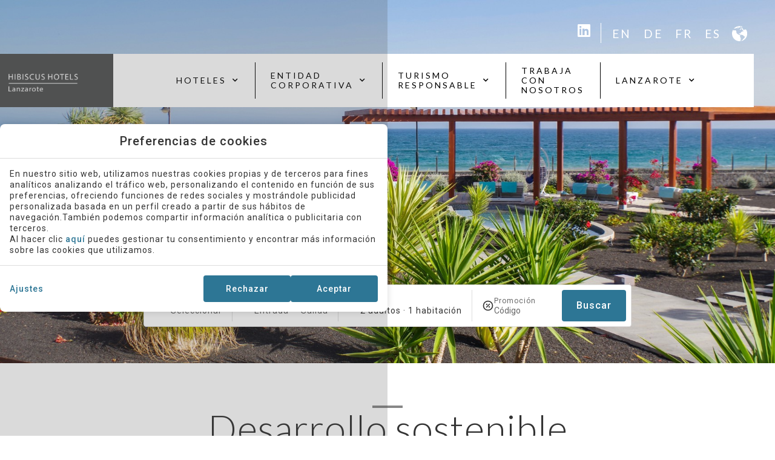

--- FILE ---
content_type: text/html; charset=UTF-8
request_url: https://www.hibiscus-hotels.com/turismo-responsable/sostenibilidad/
body_size: 18344
content:
<!DOCTYPE html>
<html lang="es-ES">
<head>
	<meta charset="UTF-8">
	<meta name="viewport" content="width=device-width, initial-scale=1.0, viewport-fit=cover" />		<meta name='robots' content='index, follow, max-image-preview:large, max-snippet:-1, max-video-preview:-1' />
<link rel="alternate" hreflang="en" href="https://www.hibiscus-hotels.com/en/sustainable-tourism/sustainability/" />
<link rel="alternate" hreflang="de" href="https://www.hibiscus-hotels.com/de/verantwortungsvoller-tourismus/nachhaltigkeit/" />
<link rel="alternate" hreflang="fr" href="https://www.hibiscus-hotels.com/fr/tourisme-responsable/durabilite/" />
<link rel="alternate" hreflang="es" href="https://www.hibiscus-hotels.com/turismo-responsable/sostenibilidad/" />
<link rel="alternate" hreflang="x-default" href="https://www.hibiscus-hotels.com/turismo-responsable/sostenibilidad/" />

	<!-- This site is optimized with the Yoast SEO plugin v24.3 - https://yoast.com/wordpress/plugins/seo/ -->
	<title>Desarrollo sostenible | Hibiscus Hotels - Web oficial</title>
	<meta name="description" content="Hibiscus Hotels ha conseguido consolidarse en el mercado turístico como una de las empresas más comprometidas con la isla de Lanzarote." />
	<link rel="canonical" href="https://www.hibiscus-hotels.com/turismo-responsable/sostenibilidad/" />
	<meta property="og:locale" content="es_ES" />
	<meta property="og:type" content="article" />
	<meta property="og:title" content="Desarrollo sostenible | Hibiscus Hotels - Web oficial" />
	<meta property="og:description" content="Hibiscus Hotels ha conseguido consolidarse en el mercado turístico como una de las empresas más comprometidas con la isla de Lanzarote." />
	<meta property="og:url" content="https://www.hibiscus-hotels.com/turismo-responsable/sostenibilidad/" />
	<meta property="og:site_name" content="Hibiscus Hotels" />
	<meta property="article:modified_time" content="2025-09-16T18:41:55+00:00" />
	<meta name="twitter:card" content="summary_large_image" />
	<meta name="twitter:label1" content="Est. reading time" />
	<meta name="twitter:data1" content="3 minutes" />
	<script type="application/ld+json" class="yoast-schema-graph">{"@context":"https://schema.org","@graph":[{"@type":"WebPage","@id":"https://www.hibiscus-hotels.com/turismo-responsable/sostenibilidad/","url":"https://www.hibiscus-hotels.com/turismo-responsable/sostenibilidad/","name":"Desarrollo sostenible | Hibiscus Hotels - Web oficial","isPartOf":{"@id":"https://www.hibiscus-hotels.com/#website"},"datePublished":"2022-09-16T06:54:52+00:00","dateModified":"2025-09-16T18:41:55+00:00","description":"Hibiscus Hotels ha conseguido consolidarse en el mercado turístico como una de las empresas más comprometidas con la isla de Lanzarote.","breadcrumb":{"@id":"https://www.hibiscus-hotels.com/turismo-responsable/sostenibilidad/#breadcrumb"},"inLanguage":"es-ES","potentialAction":[{"@type":"ReadAction","target":["https://www.hibiscus-hotels.com/turismo-responsable/sostenibilidad/"]}]},{"@type":"BreadcrumbList","@id":"https://www.hibiscus-hotels.com/turismo-responsable/sostenibilidad/#breadcrumb","itemListElement":[{"@type":"ListItem","position":1,"name":"Home","item":"https://www.hibiscus-hotels.com/"},{"@type":"ListItem","position":2,"name":"Turismo responsable","item":"https://www.hibiscus-hotels.com/turismo-responsable/"},{"@type":"ListItem","position":3,"name":"Desarrollo sostenible"}]},{"@type":"WebSite","@id":"https://www.hibiscus-hotels.com/#website","url":"https://www.hibiscus-hotels.com/","name":"Hibiscus Hotels","description":"Just another Mirai Sites site","potentialAction":[{"@type":"SearchAction","target":{"@type":"EntryPoint","urlTemplate":"https://www.hibiscus-hotels.com/?s={search_term_string}"},"query-input":{"@type":"PropertyValueSpecification","valueRequired":true,"valueName":"search_term_string"}}],"inLanguage":"es-ES"}]}</script>
	<!-- / Yoast SEO plugin. -->


<link rel='dns-prefetch' href='//www.hibiscus-hotels.com' />
<link rel='dns-prefetch' href='//static.mirai.com' />
<link rel='stylesheet' id='css-normalize-css' href='https://www.hibiscus-hotels.com/app/mirai-themes/mirai-ma/resources/css/normalize.css' type='text/css' media='all' />
<style id='classic-theme-styles-inline-css' type='text/css'>
/*! This file is auto-generated */
.wp-block-button__link{color:#fff;background-color:#32373c;border-radius:9999px;box-shadow:none;text-decoration:none;padding:calc(.667em + 2px) calc(1.333em + 2px);font-size:1.125em}.wp-block-file__button{background:#32373c;color:#fff;text-decoration:none}
</style>
<style id='global-styles-inline-css' type='text/css'>
:root{--wp--preset--aspect-ratio--square: 1;--wp--preset--aspect-ratio--4-3: 4/3;--wp--preset--aspect-ratio--3-4: 3/4;--wp--preset--aspect-ratio--3-2: 3/2;--wp--preset--aspect-ratio--2-3: 2/3;--wp--preset--aspect-ratio--16-9: 16/9;--wp--preset--aspect-ratio--9-16: 9/16;--wp--preset--color--black: #000000;--wp--preset--color--cyan-bluish-gray: #abb8c3;--wp--preset--color--white: #ffffff;--wp--preset--color--pale-pink: #f78da7;--wp--preset--color--vivid-red: #cf2e2e;--wp--preset--color--luminous-vivid-orange: #ff6900;--wp--preset--color--luminous-vivid-amber: #fcb900;--wp--preset--color--light-green-cyan: #7bdcb5;--wp--preset--color--vivid-green-cyan: #00d084;--wp--preset--color--pale-cyan-blue: #8ed1fc;--wp--preset--color--vivid-cyan-blue: #0693e3;--wp--preset--color--vivid-purple: #9b51e0;--wp--preset--gradient--vivid-cyan-blue-to-vivid-purple: linear-gradient(135deg,rgba(6,147,227,1) 0%,rgb(155,81,224) 100%);--wp--preset--gradient--light-green-cyan-to-vivid-green-cyan: linear-gradient(135deg,rgb(122,220,180) 0%,rgb(0,208,130) 100%);--wp--preset--gradient--luminous-vivid-amber-to-luminous-vivid-orange: linear-gradient(135deg,rgba(252,185,0,1) 0%,rgba(255,105,0,1) 100%);--wp--preset--gradient--luminous-vivid-orange-to-vivid-red: linear-gradient(135deg,rgba(255,105,0,1) 0%,rgb(207,46,46) 100%);--wp--preset--gradient--very-light-gray-to-cyan-bluish-gray: linear-gradient(135deg,rgb(238,238,238) 0%,rgb(169,184,195) 100%);--wp--preset--gradient--cool-to-warm-spectrum: linear-gradient(135deg,rgb(74,234,220) 0%,rgb(151,120,209) 20%,rgb(207,42,186) 40%,rgb(238,44,130) 60%,rgb(251,105,98) 80%,rgb(254,248,76) 100%);--wp--preset--gradient--blush-light-purple: linear-gradient(135deg,rgb(255,206,236) 0%,rgb(152,150,240) 100%);--wp--preset--gradient--blush-bordeaux: linear-gradient(135deg,rgb(254,205,165) 0%,rgb(254,45,45) 50%,rgb(107,0,62) 100%);--wp--preset--gradient--luminous-dusk: linear-gradient(135deg,rgb(255,203,112) 0%,rgb(199,81,192) 50%,rgb(65,88,208) 100%);--wp--preset--gradient--pale-ocean: linear-gradient(135deg,rgb(255,245,203) 0%,rgb(182,227,212) 50%,rgb(51,167,181) 100%);--wp--preset--gradient--electric-grass: linear-gradient(135deg,rgb(202,248,128) 0%,rgb(113,206,126) 100%);--wp--preset--gradient--midnight: linear-gradient(135deg,rgb(2,3,129) 0%,rgb(40,116,252) 100%);--wp--preset--font-size--small: 13px;--wp--preset--font-size--medium: 20px;--wp--preset--font-size--large: 36px;--wp--preset--font-size--x-large: 42px;--wp--preset--spacing--20: 0.44rem;--wp--preset--spacing--30: 0.67rem;--wp--preset--spacing--40: 1rem;--wp--preset--spacing--50: 1.5rem;--wp--preset--spacing--60: 2.25rem;--wp--preset--spacing--70: 3.38rem;--wp--preset--spacing--80: 5.06rem;--wp--preset--shadow--natural: 6px 6px 9px rgba(0, 0, 0, 0.2);--wp--preset--shadow--deep: 12px 12px 50px rgba(0, 0, 0, 0.4);--wp--preset--shadow--sharp: 6px 6px 0px rgba(0, 0, 0, 0.2);--wp--preset--shadow--outlined: 6px 6px 0px -3px rgba(255, 255, 255, 1), 6px 6px rgba(0, 0, 0, 1);--wp--preset--shadow--crisp: 6px 6px 0px rgba(0, 0, 0, 1);}:where(.is-layout-flex){gap: 0.5em;}:where(.is-layout-grid){gap: 0.5em;}body .is-layout-flex{display: flex;}.is-layout-flex{flex-wrap: wrap;align-items: center;}.is-layout-flex > :is(*, div){margin: 0;}body .is-layout-grid{display: grid;}.is-layout-grid > :is(*, div){margin: 0;}:where(.wp-block-columns.is-layout-flex){gap: 2em;}:where(.wp-block-columns.is-layout-grid){gap: 2em;}:where(.wp-block-post-template.is-layout-flex){gap: 1.25em;}:where(.wp-block-post-template.is-layout-grid){gap: 1.25em;}.has-black-color{color: var(--wp--preset--color--black) !important;}.has-cyan-bluish-gray-color{color: var(--wp--preset--color--cyan-bluish-gray) !important;}.has-white-color{color: var(--wp--preset--color--white) !important;}.has-pale-pink-color{color: var(--wp--preset--color--pale-pink) !important;}.has-vivid-red-color{color: var(--wp--preset--color--vivid-red) !important;}.has-luminous-vivid-orange-color{color: var(--wp--preset--color--luminous-vivid-orange) !important;}.has-luminous-vivid-amber-color{color: var(--wp--preset--color--luminous-vivid-amber) !important;}.has-light-green-cyan-color{color: var(--wp--preset--color--light-green-cyan) !important;}.has-vivid-green-cyan-color{color: var(--wp--preset--color--vivid-green-cyan) !important;}.has-pale-cyan-blue-color{color: var(--wp--preset--color--pale-cyan-blue) !important;}.has-vivid-cyan-blue-color{color: var(--wp--preset--color--vivid-cyan-blue) !important;}.has-vivid-purple-color{color: var(--wp--preset--color--vivid-purple) !important;}.has-black-background-color{background-color: var(--wp--preset--color--black) !important;}.has-cyan-bluish-gray-background-color{background-color: var(--wp--preset--color--cyan-bluish-gray) !important;}.has-white-background-color{background-color: var(--wp--preset--color--white) !important;}.has-pale-pink-background-color{background-color: var(--wp--preset--color--pale-pink) !important;}.has-vivid-red-background-color{background-color: var(--wp--preset--color--vivid-red) !important;}.has-luminous-vivid-orange-background-color{background-color: var(--wp--preset--color--luminous-vivid-orange) !important;}.has-luminous-vivid-amber-background-color{background-color: var(--wp--preset--color--luminous-vivid-amber) !important;}.has-light-green-cyan-background-color{background-color: var(--wp--preset--color--light-green-cyan) !important;}.has-vivid-green-cyan-background-color{background-color: var(--wp--preset--color--vivid-green-cyan) !important;}.has-pale-cyan-blue-background-color{background-color: var(--wp--preset--color--pale-cyan-blue) !important;}.has-vivid-cyan-blue-background-color{background-color: var(--wp--preset--color--vivid-cyan-blue) !important;}.has-vivid-purple-background-color{background-color: var(--wp--preset--color--vivid-purple) !important;}.has-black-border-color{border-color: var(--wp--preset--color--black) !important;}.has-cyan-bluish-gray-border-color{border-color: var(--wp--preset--color--cyan-bluish-gray) !important;}.has-white-border-color{border-color: var(--wp--preset--color--white) !important;}.has-pale-pink-border-color{border-color: var(--wp--preset--color--pale-pink) !important;}.has-vivid-red-border-color{border-color: var(--wp--preset--color--vivid-red) !important;}.has-luminous-vivid-orange-border-color{border-color: var(--wp--preset--color--luminous-vivid-orange) !important;}.has-luminous-vivid-amber-border-color{border-color: var(--wp--preset--color--luminous-vivid-amber) !important;}.has-light-green-cyan-border-color{border-color: var(--wp--preset--color--light-green-cyan) !important;}.has-vivid-green-cyan-border-color{border-color: var(--wp--preset--color--vivid-green-cyan) !important;}.has-pale-cyan-blue-border-color{border-color: var(--wp--preset--color--pale-cyan-blue) !important;}.has-vivid-cyan-blue-border-color{border-color: var(--wp--preset--color--vivid-cyan-blue) !important;}.has-vivid-purple-border-color{border-color: var(--wp--preset--color--vivid-purple) !important;}.has-vivid-cyan-blue-to-vivid-purple-gradient-background{background: var(--wp--preset--gradient--vivid-cyan-blue-to-vivid-purple) !important;}.has-light-green-cyan-to-vivid-green-cyan-gradient-background{background: var(--wp--preset--gradient--light-green-cyan-to-vivid-green-cyan) !important;}.has-luminous-vivid-amber-to-luminous-vivid-orange-gradient-background{background: var(--wp--preset--gradient--luminous-vivid-amber-to-luminous-vivid-orange) !important;}.has-luminous-vivid-orange-to-vivid-red-gradient-background{background: var(--wp--preset--gradient--luminous-vivid-orange-to-vivid-red) !important;}.has-very-light-gray-to-cyan-bluish-gray-gradient-background{background: var(--wp--preset--gradient--very-light-gray-to-cyan-bluish-gray) !important;}.has-cool-to-warm-spectrum-gradient-background{background: var(--wp--preset--gradient--cool-to-warm-spectrum) !important;}.has-blush-light-purple-gradient-background{background: var(--wp--preset--gradient--blush-light-purple) !important;}.has-blush-bordeaux-gradient-background{background: var(--wp--preset--gradient--blush-bordeaux) !important;}.has-luminous-dusk-gradient-background{background: var(--wp--preset--gradient--luminous-dusk) !important;}.has-pale-ocean-gradient-background{background: var(--wp--preset--gradient--pale-ocean) !important;}.has-electric-grass-gradient-background{background: var(--wp--preset--gradient--electric-grass) !important;}.has-midnight-gradient-background{background: var(--wp--preset--gradient--midnight) !important;}.has-small-font-size{font-size: var(--wp--preset--font-size--small) !important;}.has-medium-font-size{font-size: var(--wp--preset--font-size--medium) !important;}.has-large-font-size{font-size: var(--wp--preset--font-size--large) !important;}.has-x-large-font-size{font-size: var(--wp--preset--font-size--x-large) !important;}
:where(.wp-block-post-template.is-layout-flex){gap: 1.25em;}:where(.wp-block-post-template.is-layout-grid){gap: 1.25em;}
:where(.wp-block-columns.is-layout-flex){gap: 2em;}:where(.wp-block-columns.is-layout-grid){gap: 2em;}
:root :where(.wp-block-pullquote){font-size: 1.5em;line-height: 1.6;}
</style>
<link rel='stylesheet' id='contact-form-7-css' href='https://www.hibiscus-hotels.com/app/plugins/contact-form-7/includes/css/styles.css' type='text/css' media='all' />
<link rel='stylesheet' id='wpml-legacy-dropdown-0-css' href='https://www.hibiscus-hotels.com/app/plugins/sitepress-multilingual-cms/templates/language-switchers/legacy-dropdown/style.min.css' type='text/css' media='all' />
<link rel='stylesheet' id='wpml-legacy-horizontal-list-0-css' href='https://www.hibiscus-hotels.com/app/plugins/sitepress-multilingual-cms/templates/language-switchers/legacy-list-horizontal/style.min.css' type='text/css' media='all' />
<link rel='stylesheet' id='elementor-frontend-css' href='https://www.hibiscus-hotels.com/app/plugins/elementor/assets/css/frontend.min.css' type='text/css' media='all' />
<link rel='stylesheet' id='widget-nav-menu-css' href='https://www.hibiscus-hotels.com/app/plugins/elementor-pro/assets/css/widget-nav-menu.min.css' type='text/css' media='all' />
<link rel='stylesheet' id='swiper-css' href='https://www.hibiscus-hotels.com/app/plugins/elementor/assets/lib/swiper/v8/css/swiper.min.css' type='text/css' media='all' />
<link rel='stylesheet' id='e-swiper-css' href='https://www.hibiscus-hotels.com/app/plugins/elementor/assets/css/conditionals/e-swiper.min.css' type='text/css' media='all' />
<link rel='stylesheet' id='e-animation-fadeInLeft-css' href='https://www.hibiscus-hotels.com/app/plugins/elementor/assets/lib/animations/styles/fadeInLeft.min.css' type='text/css' media='all' />
<link rel='stylesheet' id='e-popup-css' href='https://www.hibiscus-hotels.com/app/plugins/elementor-pro/assets/css/conditionals/popup.min.css' type='text/css' media='all' />
<link rel='stylesheet' id='widget-heading-css' href='https://www.hibiscus-hotels.com/app/plugins/elementor/assets/css/widget-heading.min.css' type='text/css' media='all' />
<link rel='stylesheet' id='e-animation-fadeInRight-css' href='https://www.hibiscus-hotels.com/app/plugins/elementor/assets/lib/animations/styles/fadeInRight.min.css' type='text/css' media='all' />
<link rel='stylesheet' id='widget-menu-anchor-css' href='https://www.hibiscus-hotels.com/app/plugins/elementor/assets/css/widget-menu-anchor.min.css' type='text/css' media='all' />
<link rel='stylesheet' id='widget-image-css' href='https://www.hibiscus-hotels.com/app/plugins/elementor/assets/css/widget-image.min.css' type='text/css' media='all' />
<link rel='stylesheet' id='e-sticky-css' href='https://www.hibiscus-hotels.com/app/plugins/elementor-pro/assets/css/modules/sticky.min.css' type='text/css' media='all' />
<link rel='stylesheet' id='widget-text-editor-css' href='https://www.hibiscus-hotels.com/app/plugins/elementor/assets/css/widget-text-editor.min.css' type='text/css' media='all' />
<link rel='stylesheet' id='widget-social-icons-css' href='https://www.hibiscus-hotels.com/app/plugins/elementor/assets/css/widget-social-icons.min.css' type='text/css' media='all' />
<link rel='stylesheet' id='e-apple-webkit-css' href='https://www.hibiscus-hotels.com/app/plugins/elementor/assets/css/conditionals/apple-webkit.min.css' type='text/css' media='all' />
<link rel='stylesheet' id='elementor-icons-css' href='https://www.hibiscus-hotels.com/app/plugins/elementor/assets/lib/eicons/css/elementor-icons.min.css' type='text/css' media='all' />
<link rel='stylesheet' id='elementor-post-129-css' href='https://www.hibiscus-hotels.com/app/uploads/sites/221/elementor/css/post-129.css' type='text/css' media='all' />
<link rel='stylesheet' id='mima-elementor-fix-css' href='https://www.hibiscus-hotels.com/app/mirai-themes/mirai-ma/resources/css/elementor-fix.css' type='text/css' media='all' />
<link rel='stylesheet' id='elementor-icons-mirai-icofonts-css' href='https://www.hibiscus-hotels.com/app/mirai-themes/mirai-ma/icofonts/mirai-icofonts/style.css' type='text/css' media='all' />
<link rel='stylesheet' id='mirai-booking-core-index-css-css' href='https://static.mirai.com/core/index.css' type='text/css' media='all' />
<link rel='stylesheet' id='mirai-booking-core-engine-css-css' href='https://www.hibiscus-hotels.com/app/themes/hibiscus-hotels-2022/resources/css/engine.css' type='text/css' media='all' />
<link rel='stylesheet' id='widget-icon-list-css' href='https://www.hibiscus-hotels.com/app/plugins/elementor/assets/css/widget-icon-list.min.css' type='text/css' media='all' />
<link rel='stylesheet' id='elementor-post-50-css' href='https://www.hibiscus-hotels.com/app/uploads/sites/221/elementor/css/post-50.css' type='text/css' media='all' />
<link rel='stylesheet' id='elementor-post-1985-css' href='https://www.hibiscus-hotels.com/app/uploads/sites/221/elementor/css/post-1985.css' type='text/css' media='all' />
<link rel='stylesheet' id='elementor-post-1982-css' href='https://www.hibiscus-hotels.com/app/uploads/sites/221/elementor/css/post-1982.css' type='text/css' media='all' />
<link rel='stylesheet' id='elementor-post-125-css' href='https://www.hibiscus-hotels.com/app/uploads/sites/221/elementor/css/post-125.css' type='text/css' media='all' />
<link rel='stylesheet' id='elementor-post-291-css' href='https://www.hibiscus-hotels.com/app/uploads/sites/221/elementor/css/post-291.css' type='text/css' media='all' />
<link rel='stylesheet' id='eael-general-css' href='https://www.hibiscus-hotels.com/app/plugins/essential-addons-for-elementor-lite/assets/front-end/css/view/general.min.css' type='text/css' media='all' />
<link rel='stylesheet' id='maai-main-css' href='https://www.hibiscus-hotels.com/app/themes/hibiscus-hotels-2022/style.css' type='text/css' media='all' />
<link rel='stylesheet' id='mi-global-fixes-css' href='https://www.hibiscus-hotels.com/app/mirai-themes/mirai-ma/resources/css/global-fixes.css' type='text/css' media='all' />
<link rel='stylesheet' id='google-fonts-1-css' href='https://fonts.googleapis.com/css?family=Lato%3A100%2C100italic%2C200%2C200italic%2C300%2C300italic%2C400%2C400italic%2C500%2C500italic%2C600%2C600italic%2C700%2C700italic%2C800%2C800italic%2C900%2C900italic%7CRoboto%3A100%2C100italic%2C200%2C200italic%2C300%2C300italic%2C400%2C400italic%2C500%2C500italic%2C600%2C600italic%2C700%2C700italic%2C800%2C800italic%2C900%2C900italic&#038;display=auto&#038;ver=6.6.2' type='text/css' media='all' />
<link rel='stylesheet' id='elementor-icons-shared-0-css' href='https://www.hibiscus-hotels.com/app/plugins/elementor/assets/lib/font-awesome/css/fontawesome.min.css' type='text/css' media='all' />
<link rel='stylesheet' id='elementor-icons-fa-solid-css' href='https://www.hibiscus-hotels.com/app/plugins/elementor/assets/lib/font-awesome/css/solid.min.css' type='text/css' media='all' />
<link rel='stylesheet' id='elementor-icons-fa-brands-css' href='https://www.hibiscus-hotels.com/app/plugins/elementor/assets/lib/font-awesome/css/brands.min.css' type='text/css' media='all' />
<link rel="preconnect" href="https://fonts.gstatic.com/" crossorigin><script type="text/javascript" src="https://www.hibiscus-hotels.com/app/plugins/sitepress-multilingual-cms/templates/language-switchers/legacy-dropdown/script.min.js" id="wpml-legacy-dropdown-0-js"></script>
<script type="text/javascript" src="https://www.hibiscus-hotels.com/wp-includes/js/jquery/jquery.min.js" id="jquery-core-js"></script>
<script type="text/javascript" src="https://www.hibiscus-hotels.com/wp-includes/js/jquery/jquery-migrate.min.js" id="jquery-migrate-js"></script>
<meta name="generator" content="WPML ver:4.6.15 stt:1,4,3,2;" />
<meta name="generator" content="Elementor 3.27.1; features: additional_custom_breakpoints; settings: css_print_method-external, google_font-enabled, font_display-auto">
<style type="text/css">.recentcomments a{display:inline !important;padding:0 !important;margin:0 !important;}</style>			<style>
				.e-con.e-parent:nth-of-type(n+4):not(.e-lazyloaded):not(.e-no-lazyload),
				.e-con.e-parent:nth-of-type(n+4):not(.e-lazyloaded):not(.e-no-lazyload) * {
					background-image: none !important;
				}
				@media screen and (max-height: 1024px) {
					.e-con.e-parent:nth-of-type(n+3):not(.e-lazyloaded):not(.e-no-lazyload),
					.e-con.e-parent:nth-of-type(n+3):not(.e-lazyloaded):not(.e-no-lazyload) * {
						background-image: none !important;
					}
				}
				@media screen and (max-height: 640px) {
					.e-con.e-parent:nth-of-type(n+2):not(.e-lazyloaded):not(.e-no-lazyload),
					.e-con.e-parent:nth-of-type(n+2):not(.e-lazyloaded):not(.e-no-lazyload) * {
						background-image: none !important;
					}
				}
			</style>
			</head>
<body class="page-template-default page page-id-50 page-child parent-pageid-90 cat-sustainability mi-deflang-es mi-curlang-es elementor-default elementor-kit-129 elementor-page elementor-page-50">
<div data-elementor-type="header" data-elementor-id="125" class="elementor elementor-125 elementor-location-header" data-elementor-post-type="elementor_library">
					<section class="elementor-section elementor-top-section elementor-element elementor-element-20df3216 elementor-hidden-tablet elementor-hidden-mobile elementor-widget__width-inherit elementor-absolute elementor-section-full_width elementor-section-height-default elementor-section-height-default" data-id="20df3216" data-element_type="section" data-settings='{"_position":"absolute","background_background":"classic"}'>
						<div class="elementor-container elementor-column-gap-default">
					<div class="elementor-column elementor-col-100 elementor-top-column elementor-element elementor-element-1e298b58" data-id="1e298b58" data-element_type="column">
			<div class="elementor-widget-wrap elementor-element-populated">
						<div class="elementor-element elementor-element-25e496c0 elementor-widget elementor-widget-menu-anchor" data-id="25e496c0" data-element_type="widget" data-widget_type="menu-anchor.default">
				<div class="elementor-widget-container">
							<div class="elementor-menu-anchor" id="headAnchor"></div>
						</div>
				</div>
				<section class="elementor-section elementor-inner-section elementor-element elementor-element-2c6916a9 pre-header-element elementor-section-content-middle elementor-widget__width-auto elementor-section-height-default elementor-section-height-default elementor-section-boxed" data-id="2c6916a9" data-element_type="section" data-settings='{"background_background":"classic"}'>
						<div class="elementor-container elementor-column-gap-default">
					<div class="elementor-column elementor-col-100 elementor-inner-column elementor-element elementor-element-7301aa55" data-id="7301aa55" data-element_type="column">
			<div class="elementor-widget-wrap elementor-element-populated">
						<div class="elementor-element elementor-element-97706c4 elementor-widget__width-auto elementor-view-default elementor-widget elementor-widget-icon" data-id="97706c4" data-element_type="widget" data-widget_type="icon.default">
				<div class="elementor-widget-container">
							<div class="elementor-icon-wrapper">
			<a class="elementor-icon" href="https://www.linkedin.com/company/hibiscus-hotels/" target="_blank">
			<i aria-hidden="true" class="fab fa-linkedin"></i>			</a>
		</div>
						</div>
				</div>
				<div class="elementor-element elementor-element-1b9f817f elementor-widget__width-auto elementor-widget elementor-widget-wpml-language-switcher" data-id="1b9f817f" data-element_type="widget" data-widget_type="wpml-language-switcher.default">
				<div class="elementor-widget-container">
					<div class="wpml-elementor-ls">
<div class="wpml-ls-statics-shortcode_actions wpml-ls wpml-ls-legacy-list-horizontal">
	<ul><li class="wpml-ls-slot-shortcode_actions wpml-ls-item wpml-ls-item-en wpml-ls-first-item wpml-ls-item-legacy-list-horizontal">
				<a href="https://www.hibiscus-hotels.com/en/sustainable-tourism/sustainability/" class="wpml-ls-link">
                    <span class="wpml-ls-native" lang="en">En</span></a>
			</li><li class="wpml-ls-slot-shortcode_actions wpml-ls-item wpml-ls-item-de wpml-ls-item-legacy-list-horizontal">
				<a href="https://www.hibiscus-hotels.com/de/verantwortungsvoller-tourismus/nachhaltigkeit/" class="wpml-ls-link">
                    <span class="wpml-ls-native" lang="de">De</span></a>
			</li><li class="wpml-ls-slot-shortcode_actions wpml-ls-item wpml-ls-item-fr wpml-ls-item-legacy-list-horizontal">
				<a href="https://www.hibiscus-hotels.com/fr/tourisme-responsable/durabilite/" class="wpml-ls-link">
                    <span class="wpml-ls-native" lang="fr">Fr</span></a>
			</li><li class="wpml-ls-slot-shortcode_actions wpml-ls-item wpml-ls-item-es wpml-ls-current-language wpml-ls-last-item wpml-ls-item-legacy-list-horizontal">
				<a href="https://www.hibiscus-hotels.com/turismo-responsable/sostenibilidad/" class="wpml-ls-link">
                    <span class="wpml-ls-native">Es</span></a>
			</li></ul>
</div>
</div>				</div>
				</div>
				<div class="elementor-element elementor-element-82ebc8c elementor-widget__width-auto elementor-widget elementor-widget-image" data-id="82ebc8c" data-element_type="widget" data-widget_type="image.default">
				<div class="elementor-widget-container">
															<img src="https://static-resources-elementor.mirai.com/wp-content/uploads/sites/221/flaticon1590663582-svg.svg" title="flaticon1590663582-svg" alt="flaticon1590663582-svg" loading="lazy">															</div>
				</div>
					</div>
		</div>
					</div>
		</section>
				<header class="elementor-section elementor-inner-section elementor-element elementor-element-7753ea4c elementor-hidden-tablet elementor-hidden-mobile elementor-section-content-middle elementor-section-height-default elementor-section-height-default elementor-section-boxed" data-id="7753ea4c" data-element_type="section" data-settings='{"sticky":"top","background_background":"classic","sticky_on":["desktop","tablet","mobile"],"sticky_offset":0,"sticky_effects_offset":0,"sticky_anchor_link_offset":0}'>
						<div class="elementor-container elementor-column-gap-no">
					<div class="elementor-column elementor-col-50 elementor-inner-column elementor-element elementor-element-cbfcfbe book-column" data-id="cbfcfbe" data-element_type="column" data-settings='{"background_background":"classic"}'>
			<div class="elementor-widget-wrap elementor-element-populated">
						<div class="elementor-element elementor-element-787ce450 elementor-widget__width-auto book-image-logo elementor-widget elementor-widget-image" data-id="787ce450" data-element_type="widget" data-widget_type="image.default">
				<div class="elementor-widget-container">
																<a href="https://www.hibiscus-hotels.com">
							<img width="143" height="46" src="https://static-resources-elementor.mirai.com/wp-content/uploads/sites/221/image-5-1.png" class="attachment-mi-thumb size-mi-thumb wp-image-2649" alt="Desarrollo sostenible - Hibiscus Hotels">								</a>
															</div>
				</div>
					</div>
		</div>
				<div class="elementor-column elementor-col-50 elementor-inner-column elementor-element elementor-element-44293892 menu-column" data-id="44293892" data-element_type="column" data-settings='{"background_background":"classic"}'>
			<div class="elementor-widget-wrap elementor-element-populated">
						<div class="elementor-element elementor-element-591edc27 elementor-nav-menu__align-left elementor-widget__width-initial nav-menu elementor-nav-menu--dropdown-tablet elementor-nav-menu__text-align-aside elementor-nav-menu--toggle elementor-nav-menu--burger elementor-widget elementor-widget-nav-menu" data-id="591edc27" data-element_type="widget" data-settings='{"submenu_icon":{"value":"&lt;i class=\"fas fa-chevron-down\"&gt;&lt;\/i&gt;","library":"fa-solid"},"layout":"horizontal","toggle":"burger"}' data-widget_type="nav-menu.default">
				<div class="elementor-widget-container">
								<nav aria-label="Menu" class="elementor-nav-menu--main elementor-nav-menu__container elementor-nav-menu--layout-horizontal e--pointer-underline e--animation-slide">
				<ul id="menu-1-591edc27" class="elementor-nav-menu"><li class="open-submenu menu-item menu-item-type-post_type menu-item-object-page menu-item-has-children menu-item-106"><a href="https://www.hibiscus-hotels.com/hoteles/" class="elementor-item">Hoteles</a>
<ul class="sub-menu elementor-nav-menu--dropdown">
	<li class="visible-phone menu-item menu-item-type-post_type menu-item-object-page menu-item-3199"><a href="https://www.hibiscus-hotels.com/hoteles/" class="elementor-sub-item">Hoteles</a></li>
	<li class="menu-item menu-item-type-custom menu-item-object-custom menu-item-2660"><a href="https://www.hotellavabeach.com/es/" class="elementor-sub-item">Lava Beach</a></li>
	<li class="menu-item menu-item-type-custom menu-item-object-custom menu-item-2661"><a href="https://www.hotellascostas.com/es/" class="elementor-sub-item">Las Costas</a></li>
	<li class="menu-item menu-item-type-custom menu-item-object-custom menu-item-2662"><a href="https://www.hotellanzarotevillage.com/es/" class="elementor-sub-item">Lanzarote Village</a></li>
	<li class="menu-item menu-item-type-custom menu-item-object-custom menu-item-2663"><a href="https://www.florestahotel.com/es/" class="elementor-sub-item">Floresta</a></li>
	<li class="visible-phone back-btn menu-item menu-item-type-custom menu-item-object-custom menu-item-2665"><a class="elementor-sub-item">Volver</a></li>
</ul>
</li>
<li class="open-submenu menu-item menu-item-type-post_type menu-item-object-page menu-item-has-children menu-item-109"><a href="https://www.hibiscus-hotels.com/entidad-corporativa/" class="elementor-item">Entidad corporativa</a>
<ul class="sub-menu elementor-nav-menu--dropdown">
	<li class="visible-phone menu-item menu-item-type-post_type menu-item-object-page menu-item-3200"><a href="https://www.hibiscus-hotels.com/entidad-corporativa/" class="elementor-sub-item">Entidad corporativa</a></li>
	<li class="menu-item menu-item-type-post_type menu-item-object-page menu-item-2288"><a href="https://www.hibiscus-hotels.com/entidad-corporativa/historia/" class="elementor-sub-item">Historia</a></li>
	<li class="menu-item menu-item-type-post_type menu-item-object-page menu-item-2289"><a href="https://www.hibiscus-hotels.com/entidad-corporativa/valores/" class="elementor-sub-item">Visi&oacute;n, misi&oacute;n y valores</a></li>
	<li class="menu-item menu-item-type-post_type menu-item-object-page menu-item-2290"><a href="https://www.hibiscus-hotels.com/entidad-corporativa/desarrollo-corporativo/" class="elementor-sub-item">Desarrollo corporativo</a></li>
	<li class="menu-item menu-item-type-post_type menu-item-object-page menu-item-2291"><a href="https://www.hibiscus-hotels.com/entidad-corporativa/certificaciones/" class="elementor-sub-item">Premios y reconocimientos</a></li>
	<li class="visible-phone back-btn menu-item menu-item-type-custom menu-item-object-custom menu-item-2292"><a class="elementor-sub-item">Volver</a></li>
</ul>
</li>
<li class="open-submenu menu-item menu-item-type-post_type menu-item-object-page current-page-ancestor menu-item-has-children menu-item-110"><a href="https://www.hibiscus-hotels.com/turismo-responsable/" class="elementor-item">Turismo responsable</a>
<ul class="sub-menu elementor-nav-menu--dropdown">
	<li class="visible-phone menu-item menu-item-type-post_type menu-item-object-page current-page-ancestor menu-item-3201"><a href="https://www.hibiscus-hotels.com/turismo-responsable/" class="elementor-sub-item">Turismo responsable</a></li>
	<li class="menu-item menu-item-type-post_type menu-item-object-page menu-item-1250"><a href="https://www.hibiscus-hotels.com/turismo-responsable/gestion-ambiental/" class="elementor-sub-item">Certificados</a></li>
	<li class="visible-phone back-btn menu-item menu-item-type-custom menu-item-object-custom menu-item-2011"><a class="elementor-sub-item">Volver</a></li>
</ul>
</li>
<li class="menu-item menu-item-type-post_type menu-item-object-page menu-item-108"><a href="https://www.hibiscus-hotels.com/trabajo/" class="elementor-item">Trabaja con nosotros</a></li>
<li class="open-submenu menu-item menu-item-type-post_type menu-item-object-page menu-item-has-children menu-item-107"><a href="https://www.hibiscus-hotels.com/lanzarote/" class="elementor-item">Lanzarote</a>
<ul class="sub-menu elementor-nav-menu--dropdown">
	<li class="visible-phone menu-item menu-item-type-post_type menu-item-object-page menu-item-3202"><a href="https://www.hibiscus-hotels.com/lanzarote/" class="elementor-sub-item">Lanzarote</a></li>
	<li class="menu-item menu-item-type-post_type menu-item-object-page menu-item-2659"><a href="https://www.hibiscus-hotels.com/prensa/" class="elementor-sub-item">Prensa</a></li>
	<li class="visible-phone back-btn menu-item menu-item-type-custom menu-item-object-custom menu-item-2664"><a class="elementor-sub-item">Volver</a></li>
</ul>
</li>
</ul>			</nav>
					<div class="elementor-menu-toggle" role="button" tabindex="0" aria-label="Menu Toggle" aria-expanded="false">
			<i aria-hidden="true" role="presentation" class="elementor-menu-toggle__icon--open eicon-menu-bar"></i><i aria-hidden="true" role="presentation" class="elementor-menu-toggle__icon--close eicon-close"></i>		</div>
					<nav class="elementor-nav-menu--dropdown elementor-nav-menu__container" aria-hidden="true">
				<ul id="menu-2-591edc27" class="elementor-nav-menu"><li class="open-submenu menu-item menu-item-type-post_type menu-item-object-page menu-item-has-children menu-item-106"><a href="https://www.hibiscus-hotels.com/hoteles/" class="elementor-item" tabindex="-1">Hoteles</a>
<ul class="sub-menu elementor-nav-menu--dropdown">
	<li class="visible-phone menu-item menu-item-type-post_type menu-item-object-page menu-item-3199"><a href="https://www.hibiscus-hotels.com/hoteles/" class="elementor-sub-item" tabindex="-1">Hoteles</a></li>
	<li class="menu-item menu-item-type-custom menu-item-object-custom menu-item-2660"><a href="https://www.hotellavabeach.com/es/" class="elementor-sub-item" tabindex="-1">Lava Beach</a></li>
	<li class="menu-item menu-item-type-custom menu-item-object-custom menu-item-2661"><a href="https://www.hotellascostas.com/es/" class="elementor-sub-item" tabindex="-1">Las Costas</a></li>
	<li class="menu-item menu-item-type-custom menu-item-object-custom menu-item-2662"><a href="https://www.hotellanzarotevillage.com/es/" class="elementor-sub-item" tabindex="-1">Lanzarote Village</a></li>
	<li class="menu-item menu-item-type-custom menu-item-object-custom menu-item-2663"><a href="https://www.florestahotel.com/es/" class="elementor-sub-item" tabindex="-1">Floresta</a></li>
	<li class="visible-phone back-btn menu-item menu-item-type-custom menu-item-object-custom menu-item-2665"><a class="elementor-sub-item" tabindex="-1">Volver</a></li>
</ul>
</li>
<li class="open-submenu menu-item menu-item-type-post_type menu-item-object-page menu-item-has-children menu-item-109"><a href="https://www.hibiscus-hotels.com/entidad-corporativa/" class="elementor-item" tabindex="-1">Entidad corporativa</a>
<ul class="sub-menu elementor-nav-menu--dropdown">
	<li class="visible-phone menu-item menu-item-type-post_type menu-item-object-page menu-item-3200"><a href="https://www.hibiscus-hotels.com/entidad-corporativa/" class="elementor-sub-item" tabindex="-1">Entidad corporativa</a></li>
	<li class="menu-item menu-item-type-post_type menu-item-object-page menu-item-2288"><a href="https://www.hibiscus-hotels.com/entidad-corporativa/historia/" class="elementor-sub-item" tabindex="-1">Historia</a></li>
	<li class="menu-item menu-item-type-post_type menu-item-object-page menu-item-2289"><a href="https://www.hibiscus-hotels.com/entidad-corporativa/valores/" class="elementor-sub-item" tabindex="-1">Visi&oacute;n, misi&oacute;n y valores</a></li>
	<li class="menu-item menu-item-type-post_type menu-item-object-page menu-item-2290"><a href="https://www.hibiscus-hotels.com/entidad-corporativa/desarrollo-corporativo/" class="elementor-sub-item" tabindex="-1">Desarrollo corporativo</a></li>
	<li class="menu-item menu-item-type-post_type menu-item-object-page menu-item-2291"><a href="https://www.hibiscus-hotels.com/entidad-corporativa/certificaciones/" class="elementor-sub-item" tabindex="-1">Premios y reconocimientos</a></li>
	<li class="visible-phone back-btn menu-item menu-item-type-custom menu-item-object-custom menu-item-2292"><a class="elementor-sub-item" tabindex="-1">Volver</a></li>
</ul>
</li>
<li class="open-submenu menu-item menu-item-type-post_type menu-item-object-page current-page-ancestor menu-item-has-children menu-item-110"><a href="https://www.hibiscus-hotels.com/turismo-responsable/" class="elementor-item" tabindex="-1">Turismo responsable</a>
<ul class="sub-menu elementor-nav-menu--dropdown">
	<li class="visible-phone menu-item menu-item-type-post_type menu-item-object-page current-page-ancestor menu-item-3201"><a href="https://www.hibiscus-hotels.com/turismo-responsable/" class="elementor-sub-item" tabindex="-1">Turismo responsable</a></li>
	<li class="menu-item menu-item-type-post_type menu-item-object-page menu-item-1250"><a href="https://www.hibiscus-hotels.com/turismo-responsable/gestion-ambiental/" class="elementor-sub-item" tabindex="-1">Certificados</a></li>
	<li class="visible-phone back-btn menu-item menu-item-type-custom menu-item-object-custom menu-item-2011"><a class="elementor-sub-item" tabindex="-1">Volver</a></li>
</ul>
</li>
<li class="menu-item menu-item-type-post_type menu-item-object-page menu-item-108"><a href="https://www.hibiscus-hotels.com/trabajo/" class="elementor-item" tabindex="-1">Trabaja con nosotros</a></li>
<li class="open-submenu menu-item menu-item-type-post_type menu-item-object-page menu-item-has-children menu-item-107"><a href="https://www.hibiscus-hotels.com/lanzarote/" class="elementor-item" tabindex="-1">Lanzarote</a>
<ul class="sub-menu elementor-nav-menu--dropdown">
	<li class="visible-phone menu-item menu-item-type-post_type menu-item-object-page menu-item-3202"><a href="https://www.hibiscus-hotels.com/lanzarote/" class="elementor-sub-item" tabindex="-1">Lanzarote</a></li>
	<li class="menu-item menu-item-type-post_type menu-item-object-page menu-item-2659"><a href="https://www.hibiscus-hotels.com/prensa/" class="elementor-sub-item" tabindex="-1">Prensa</a></li>
	<li class="visible-phone back-btn menu-item menu-item-type-custom menu-item-object-custom menu-item-2664"><a class="elementor-sub-item" tabindex="-1">Volver</a></li>
</ul>
</li>
</ul>			</nav>
						</div>
				</div>
				<div class="elementor-element elementor-element-174e9fc primary-btn modal-engine-btn elementor-widget__width-auto elementor-align-center elementor-hidden-desktop elementor-hidden-tablet elementor-hidden-mobile elementor-widget elementor-widget-button" data-id="174e9fc" data-element_type="widget" data-widget_type="button.default">
				<div class="elementor-widget-container">
									<div class="elementor-button-wrapper">
					<a class="primary-btn modal-engine-btn elementor-button elementor-button-link elementor-size-sm" href="#elementor-action%3Aaction%3Dpopup%3Aopen%26settings%3DeyJpZCI6MTk4MiwidG9nZ2xlIjpmYWxzZX0%3D">
						<span class="elementor-button-content-wrapper">
									<span class="elementor-button-text">Reservar</span>
					</span>
					</a>
				</div>
								</div>
				</div>
					</div>
		</div>
					</div>
		</header>
					</div>
		</div>
					</div>
		</section>
				<section class="elementor-section elementor-top-section elementor-element elementor-element-11bd03c8 elementor-section-full_width elementor-hidden-desktop elementor-widget__width-inherit elementor-absolute elementor-section-full_width elementor-section-full_width elementor-section-content-top elementor-section-height-default elementor-section-height-default" data-id="11bd03c8" data-element_type="section" data-settings='{"_position":"absolute","background_background":"classic"}'>
						<div class="elementor-container elementor-column-gap-default">
					<div class="elementor-column elementor-col-100 elementor-top-column elementor-element elementor-element-afb31bc" data-id="afb31bc" data-element_type="column" data-settings='{"background_background":"classic"}'>
			<div class="elementor-widget-wrap elementor-element-populated">
						<section class="elementor-section elementor-inner-section elementor-element elementor-element-6f64e18 elementor-hidden-desktop elementor-section-full_width elementor-section-full_width elementor-section-content-space-between elementor-fixed elementor-section-height-default elementor-section-height-default elementor-section-boxed" data-id="6f64e18" data-element_type="section" data-settings='{"sticky":"top","background_background":"gradient","_position":"fixed","sticky_on":["desktop","tablet","mobile"],"sticky_offset":0,"sticky_effects_offset":0,"sticky_anchor_link_offset":0}'>
						<div class="elementor-container elementor-column-gap-default">
					<header class="elementor-column elementor-col-33 elementor-inner-column elementor-element elementor-element-476f0b2e" data-id="476f0b2e" data-element_type="column" data-settings='{"background_background":"classic"}'>
			<div class="elementor-widget-wrap elementor-element-populated">
						<div class="elementor-element elementor-element-8617037 elementor-widget-tablet__width-auto elementor-view-default elementor-widget elementor-widget-icon" data-id="8617037" data-element_type="widget" data-widget_type="icon.default">
				<div class="elementor-widget-container">
							<div class="elementor-icon-wrapper">
			<a class="elementor-icon" href="#elementor-action%3Aaction%3Dpopup%3Aopen%26settings%3DeyJpZCI6MTk4NSwidG9nZ2xlIjpmYWxzZX0%3D">
			<i aria-hidden="true" class="fas fa-bars"></i>			</a>
		</div>
						</div>
				</div>
					</div>
		</header>
				<header class="elementor-column elementor-col-33 elementor-inner-column elementor-element elementor-element-b6bc2a8" data-id="b6bc2a8" data-element_type="column">
			<div class="elementor-widget-wrap elementor-element-populated">
						<div class="elementor-element elementor-element-462a053 elementor-widget__width-auto logo elementor-widget-mobile__width-auto elementor-widget elementor-widget-image" data-id="462a053" data-element_type="widget" data-widget_type="image.default">
				<div class="elementor-widget-container">
																<a href="https://www.hibiscus-hotels.com">
							<img src="https://static-resources-elementor.mirai.com/wp-content/uploads/sites/221/image-5-1.png" title="image (5) (1)" alt="image (5) (1)" loading="lazy">								</a>
															</div>
				</div>
					</div>
		</header>
				<header class="elementor-column elementor-col-33 elementor-inner-column elementor-element elementor-element-16cedfc" data-id="16cedfc" data-element_type="column">
			<div class="elementor-widget-wrap elementor-element-populated">
						<div class="elementor-element elementor-element-9166d14 primary-btn modal-engine-btn elementor-widget__width-auto elementor-align-center elementor-mobile-align-center elementor-fixed elementor-hidden-desktop elementor-hidden-tablet elementor-hidden-mobile elementor-widget elementor-widget-button" data-id="9166d14" data-element_type="widget" data-settings='{"_position":"fixed"}' data-widget_type="button.default">
				<div class="elementor-widget-container">
									<div class="elementor-button-wrapper">
					<a class="primary-btn modal-engine-btn elementor-button elementor-button-link elementor-size-sm" href="#elementor-action%3Aaction%3Dpopup%3Aopen%26settings%3DeyJpZCI6MTk4MiwidG9nZ2xlIjpmYWxzZX0%3D">
						<span class="elementor-button-content-wrapper">
									<span class="elementor-button-text">Reservar</span>
					</span>
					</a>
				</div>
								</div>
				</div>
					</div>
		</header>
					</div>
		</section>
					</div>
		</div>
					</div>
		</section>
				</div>
<div class="wrap">

	<div id="primary" class="content-area">
		<main id="main" class="site-main" role="main">

			<div data-elementor-type="wp-page" data-elementor-id="50" class="elementor elementor-50" data-elementor-post-type="page">
						<section class="elementor-section elementor-top-section elementor-element elementor-element-45161a4c elementor-section-items-bottom elementor-section-height-min-height elementor-section-content-bottom elementor-section-full_width elementor-section-height-default" data-id="45161a4c" data-element_type="section" data-settings='{"background_background":"classic"}'>
						<div class="elementor-container elementor-column-gap-default">
					<div class="elementor-column elementor-col-100 elementor-top-column elementor-element elementor-element-c477b0b" data-id="c477b0b" data-element_type="column">
			<div class="elementor-widget-wrap elementor-element-populated">
						<section class="elementor-section elementor-inner-section elementor-element elementor-element-8005a44 elementor-section-height-default elementor-section-height-default elementor-section-boxed" data-id="8005a44" data-element_type="section">
						<div class="elementor-container elementor-column-gap-default">
					<div class="elementor-column elementor-col-100 elementor-inner-column elementor-element elementor-element-8affcbe" data-id="8affcbe" data-element_type="column">
			<div class="elementor-widget-wrap elementor-element-populated">
						<div class="elementor-element elementor-element-9d531f2 elementor-widget elementor-widget-template" data-id="9d531f2" data-element_type="widget" data-widget_type="template.default">
				<div class="elementor-widget-container">
							<div class="elementor-template">
			<div data-elementor-type="section" data-elementor-id="5032" class="elementor elementor-5032" data-elementor-post-type="elementor_library">
					<section class="elementor-section elementor-top-section elementor-element elementor-element-931fa10 elementor-section-full_width elementor-section-height-default elementor-section-height-default" data-id="931fa10" data-element_type="section">
						<div class="elementor-container elementor-column-gap-default">
					<div class="elementor-column elementor-col-100 elementor-top-column elementor-element elementor-element-a2f8a17" data-id="a2f8a17" data-element_type="column">
			<div class="elementor-widget-wrap elementor-element-populated">
						<div class="elementor-element elementor-element-30e1b80 elementor-widget__width-auto engine-affix elementor-widget elementor-widget-Mirai-Finder" data-id="30e1b80" data-element_type="widget" data-settings='{"sticky":"top","sticky_offset":50,"sticky_on":["desktop","tablet","mobile"],"sticky_effects_offset":0,"sticky_anchor_link_offset":0}' data-widget_type="Mirai-Finder.default">
				<div class="elementor-widget-container">
					<div data-mirai-component="finder"></div>				</div>
				</div>
					</div>
		</div>
					</div>
		</section>
				</div>
		</div>
						</div>
				</div>
					</div>
		</div>
					</div>
		</section>
					</div>
		</div>
					</div>
		</section>
				<section class="elementor-section elementor-top-section elementor-element elementor-element-24305473 elementor-section-height-default elementor-section-height-default elementor-section-boxed" data-id="24305473" data-element_type="section">
						<div class="elementor-container elementor-column-gap-default">
					<div class="elementor-column elementor-col-100 elementor-top-column elementor-element elementor-element-4d5e1067" data-id="4d5e1067" data-element_type="column">
			<div class="elementor-widget-wrap elementor-element-populated">
						<div class="elementor-element elementor-element-3777fa44 deco-center elementor-widget elementor-widget-heading" data-id="3777fa44" data-element_type="widget" data-widget_type="heading.default">
				<div class="elementor-widget-container">
					<h2 class="deco-center elementor-heading-title elementor-size-default">Desarrollo sostenible </h2>				</div>
				</div>
				<div class="elementor-element elementor-element-a6e8c41 elementor-widget elementor-widget-heading" data-id="a6e8c41" data-element_type="widget" data-widget_type="heading.default">
				<div class="elementor-widget-container">
					<h3 class="elementor-heading-title elementor-size-default">El cambio comienza con uno mismo</h3>				</div>
				</div>
				<div class="elementor-element elementor-element-56fe72ea elementor-widget elementor-widget-text-editor" data-id="56fe72ea" data-element_type="widget" data-widget_type="text-editor.default">
				<div class="elementor-widget-container">
									<p>Hibiscus Hotels ha conseguido consolidarse en el mercado tur&iacute;stico como una de las empresas m&aacute;s comprometidas con la isla de Lanzarote, tanto a nivel medioambiental como de responsabilidad social.</p>								</div>
				</div>
				<div class="elementor-element elementor-element-f5f8897 elementor-widget elementor-widget-text-editor" data-id="f5f8897" data-element_type="widget" data-widget_type="text-editor.default">
				<div class="elementor-widget-container">
									<p>Descubre nuestro compromiso con el planeta.</p>								</div>
				</div>
					</div>
		</div>
					</div>
		</section>
				<section class="elementor-section elementor-top-section elementor-element elementor-element-4160d278 box-txt-img elementor-section-height-default elementor-section-height-default elementor-section-boxed" data-id="4160d278" data-element_type="section">
						<div class="elementor-container elementor-column-gap-default">
					<div class="elementor-column elementor-col-50 elementor-top-column elementor-element elementor-element-88cfbf1 cambio" data-id="88cfbf1" data-element_type="column">
			<div class="elementor-widget-wrap elementor-element-populated">
						<div class="elementor-element elementor-element-7aefc36f elementor-widget elementor-widget-heading" data-id="7aefc36f" data-element_type="widget" data-widget_type="heading.default">
				<div class="elementor-widget-container">
					<h2 class="elementor-heading-title elementor-size-default">Pol&iacute;tica de medioambiente
</h2>				</div>
				</div>
				<div class="elementor-element elementor-element-67fc650f elementor-widget elementor-widget-text-editor" data-id="67fc650f" data-element_type="widget" data-widget_type="text-editor.default">
				<div class="elementor-widget-container">
									<p>Nuestro objetivo principal es ofrecer el mayor nivel de calidad y respeto por el medio ambiente en todos nuestros servicios.</p>								</div>
				</div>
				<div class="elementor-element elementor-element-b070f5d elementor-widget elementor-widget-text-editor" data-id="b070f5d" data-element_type="widget" data-widget_type="text-editor.default">
				<div class="elementor-widget-container">
									<p>Desde hace m&aacute;s de veinte a&ntilde;os cada alojamiento mantiene su correspondiente instalaci&oacute;n de energ&iacute;a solar t&eacute;rmica, reduciendo as&iacute; el consumo de propano en las calderas y evitando emisiones de elevadas cantidades de CO2 a la atm&oacute;sfera.</p>								</div>
				</div>
				<div class="elementor-element elementor-element-e81792e elementor-align-left see-more elementor-widget elementor-widget-button" data-id="e81792e" data-element_type="widget" data-widget_type="button.default">
				<div class="elementor-widget-container">
									<div class="elementor-button-wrapper">
					<a class="see-more elementor-button elementor-button-link elementor-size-sm" href="#box1" rel="noopener">
						<span class="elementor-button-content-wrapper">
									<span class="elementor-button-text">+</span>
					</span>
					</a>
				</div>
								</div>
				</div>
				<section class="elementor-section elementor-inner-section elementor-element elementor-element-8d8bed3 elementor-section-full_width box-see-more elementor-section-height-default elementor-section-height-default" data-id="8d8bed3" data-element_type="section" id="box1">
						<div class="elementor-container elementor-column-gap-default">
					<div class="elementor-column elementor-col-100 elementor-inner-column elementor-element elementor-element-48ce754" data-id="48ce754" data-element_type="column">
			<div class="elementor-widget-wrap elementor-element-populated">
						<div class="elementor-element elementor-element-28133f4 elementor-widget elementor-widget-text-editor" data-id="28133f4" data-element_type="widget" data-widget_type="text-editor.default">
				<div class="elementor-widget-container">
									<p>En el a&ntilde;o 2006, con la reforma integral del hotel Las Costas se lleva a cabo la primera instalaci&oacute;n de energ&iacute;a geot&eacute;rmica, una potente fuente de energ&iacute;a renovable que consiste en extraer el calor de la tierra.</p>								</div>
				</div>
				<div class="elementor-element elementor-element-3097dc8 elementor-widget elementor-widget-text-editor" data-id="3097dc8" data-element_type="widget" data-widget_type="text-editor.default">
				<div class="elementor-widget-container">
									<p>En los &uacute;ltimos a&ntilde;os, hemos continuado tratando de reducir al m&aacute;ximo nuestro impacto en el medioambiente: Jardines de Lava y plantas aut&oacute;ctonas, sistemas de clorador salino para las piscinas, minimizaci&oacute;n de residuos, geotermia, aerotermia, recogida de pluviales o iluminaci&oacute;n led de los recintos, son algunos de los pasos que hemos continuado llevando a cabo.</p>								</div>
				</div>
				<div class="elementor-element elementor-element-3ada962 elementor-widget elementor-widget-text-editor" data-id="3ada962" data-element_type="widget" data-widget_type="text-editor.default">
				<div class="elementor-widget-container">
									<p><span style="font-weight: 400;">&nbsp;</span><span style="font-weight: 400;">Con la construcci&oacute;n en 2018 del Hotel Lava Beach se lleva este compromiso con el medio ambiente al nivel m&aacute;s elevado, logrando una certificaci&oacute;n Clase A en Eficiencia Energ&eacute;tica de edificios.</span></p>								</div>
				</div>
					</div>
		</div>
					</div>
		</section>
					</div>
		</div>
				<div class="elementor-column elementor-col-50 elementor-top-column elementor-element elementor-element-30676f4e img-bg" data-id="30676f4e" data-element_type="column" data-settings='{"background_background":"classic"}'>
			<div class="elementor-widget-wrap">
							</div>
		</div>
					</div>
		</section>
				<section class="elementor-section elementor-top-section elementor-element elementor-element-1dfb8a42 box-txt-img elementor-section-height-default elementor-section-height-default elementor-section-boxed" data-id="1dfb8a42" data-element_type="section">
						<div class="elementor-container elementor-column-gap-default">
					<div class="elementor-column elementor-col-50 elementor-top-column elementor-element elementor-element-4916f579 img-bg" data-id="4916f579" data-element_type="column" data-settings='{"background_background":"classic"}'>
			<div class="elementor-widget-wrap">
							</div>
		</div>
				<div class="elementor-column elementor-col-50 elementor-top-column elementor-element elementor-element-172a60a1" data-id="172a60a1" data-element_type="column">
			<div class="elementor-widget-wrap elementor-element-populated">
						<div class="elementor-element elementor-element-1aa728e5 elementor-widget elementor-widget-heading" data-id="1aa728e5" data-element_type="widget" data-widget_type="heading.default">
				<div class="elementor-widget-container">
					<h2 class="elementor-heading-title elementor-size-default">Responsabilidad Social</h2>				</div>
				</div>
				<div class="elementor-element elementor-element-73f5e367 elementor-widget elementor-widget-text-editor" data-id="73f5e367" data-element_type="widget" data-widget_type="text-editor.default">
				<div class="elementor-widget-container">
									<p><span style="font-weight: 400;">En Hibiscus Hotels estamos absolutamente concienciados con las problem&aacute;ticas sociales de nuestro entorno, as&iacute; como convencidos de la importancia del desarrollo local.</span></p>								</div>
				</div>
				<div class="elementor-element elementor-element-04bee95 elementor-widget elementor-widget-text-editor" data-id="04bee95" data-element_type="widget" data-widget_type="text-editor.default">
				<div class="elementor-widget-container">
									<p>Colaboramos con distintas iniciativas tanto de promoci&oacute;n de productos locales como iniciativas sociales en la isla y en Cooperaci&oacute;n internacional.</p>								</div>
				</div>
				<div class="elementor-element elementor-element-28d748d elementor-align-left see-more elementor-widget elementor-widget-button" data-id="28d748d" data-element_type="widget" data-widget_type="button.default">
				<div class="elementor-widget-container">
									<div class="elementor-button-wrapper">
					<a class="see-more elementor-button elementor-button-link elementor-size-sm" href="#box2" rel="noopener">
						<span class="elementor-button-content-wrapper">
									<span class="elementor-button-text">+</span>
					</span>
					</a>
				</div>
								</div>
				</div>
				<section class="elementor-section elementor-inner-section elementor-element elementor-element-e72fe98 elementor-section-full_width box-see-more elementor-section-height-default elementor-section-height-default" data-id="e72fe98" data-element_type="section" id="box2">
						<div class="elementor-container elementor-column-gap-default">
					<div class="elementor-column elementor-col-100 elementor-inner-column elementor-element elementor-element-bdd8d3f" data-id="bdd8d3f" data-element_type="column">
			<div class="elementor-widget-wrap elementor-element-populated">
						<div class="elementor-element elementor-element-9bd9c5a elementor-align-left elementor-icon-list--layout-traditional elementor-list-item-link-full_width elementor-widget elementor-widget-icon-list" data-id="9bd9c5a" data-element_type="widget" data-widget_type="icon-list.default">
				<div class="elementor-widget-container">
							<ul class="elementor-icon-list-items">
							<li class="elementor-icon-list-item">
											<span class="elementor-icon-list-icon">
							<i aria-hidden="true" class="fas fa-circle"></i>						</span>
										<span class="elementor-icon-list-text">Colaboraci&oacute;n con asociaciones y organismos de bienestar social en la isla: Adislan (Asociaci&oacute;n de discapacitados de Lanzarote), Alanem (Asociaci&oacute;n para la asistencia en la esclerosis m&uacute;ltiple), Proyecto de Cooperaci&oacute;n al desarrollo en Honduras de la Asociaci&oacute;n Idea, Calor y Caf&eacute;, CD Magec T&iacute;as contra la violencia de g&eacute;nero, Di&oacute;cesis de Canarias, as&iacute; como colaboraciones puntuales en situaciones de emergencia.</span>
									</li>
								<li class="elementor-icon-list-item">
											<span class="elementor-icon-list-icon">
							<i aria-hidden="true" class="fas fa-circle"></i>						</span>
										<span class="elementor-icon-list-text">Promoci&oacute;n de productos locales: gastronom&iacute;a y artesan&iacute;a local, vinos de Lanzarote, jabones de aloe&hellip;</span>
									</li>
						</ul>
						</div>
				</div>
					</div>
		</div>
					</div>
		</section>
					</div>
		</div>
					</div>
		</section>
				<section class="elementor-section elementor-top-section elementor-element elementor-element-5ecaa353 box-txt-img elementor-section-height-default elementor-section-height-default elementor-section-boxed" data-id="5ecaa353" data-element_type="section">
						<div class="elementor-container elementor-column-gap-default">
					<div class="elementor-column elementor-col-50 elementor-top-column elementor-element elementor-element-236a4d19 cambio" data-id="236a4d19" data-element_type="column">
			<div class="elementor-widget-wrap elementor-element-populated">
						<div class="elementor-element elementor-element-534d32b6 elementor-widget elementor-widget-heading" data-id="534d32b6" data-element_type="widget" data-widget_type="heading.default">
				<div class="elementor-widget-container">
					<h2 class="elementor-heading-title elementor-size-default">Recursos Humanos
</h2>				</div>
				</div>
				<div class="elementor-element elementor-element-4daed0c elementor-widget elementor-widget-text-editor" data-id="4daed0c" data-element_type="widget" data-widget_type="text-editor.default">
				<div class="elementor-widget-container">
									<p>En Hibiscus Hotels creemos que los recursos humanos son la base de nuestro negocio, por ello garantizamos una pol&iacute;tica laboral justa e igualitaria, as&iacute; como un trato digno y respetuoso con los derechos humanos y laborales, tratando siempre de garantizar la seguridad y salud en el trabajo.</p>								</div>
				</div>
				<div class="elementor-element elementor-element-3d43b47 elementor-widget elementor-widget-text-editor" data-id="3d43b47" data-element_type="widget" data-widget_type="text-editor.default">
				<div class="elementor-widget-container">
									<p>Garantizamos el cumplimiento de la normativa vigente y asumimos un c&oacute;digo de buenas pr&aacute;cticas en nuestras relaciones laborales, basadas en la igualdad, el respeto, reconocimiento, la formaci&oacute;n y la prevenci&oacute;n del acoso sexual y la discriminaci&oacute;n.</p>								</div>
				</div>
					</div>
		</div>
				<div class="elementor-column elementor-col-50 elementor-top-column elementor-element elementor-element-61f35614 img-bg" data-id="61f35614" data-element_type="column" data-settings='{"background_background":"classic"}'>
			<div class="elementor-widget-wrap">
							</div>
		</div>
					</div>
		</section>
				<section class="elementor-section elementor-top-section elementor-element elementor-element-1cf33867 box-txt-img elementor-section-height-default elementor-section-height-default elementor-section-boxed" data-id="1cf33867" data-element_type="section">
						<div class="elementor-container elementor-column-gap-default">
					<div class="elementor-column elementor-col-50 elementor-top-column elementor-element elementor-element-2e429389 img-bg" data-id="2e429389" data-element_type="column" data-settings='{"background_background":"classic"}'>
			<div class="elementor-widget-wrap">
							</div>
		</div>
				<div class="elementor-column elementor-col-50 elementor-top-column elementor-element elementor-element-4f0f7f6e" data-id="4f0f7f6e" data-element_type="column">
			<div class="elementor-widget-wrap elementor-element-populated">
						<div class="elementor-element elementor-element-25f72712 elementor-widget elementor-widget-heading" data-id="25f72712" data-element_type="widget" data-widget_type="heading.default">
				<div class="elementor-widget-container">
					<h2 class="elementor-heading-title elementor-size-default">Portal de privacidad</h2>				</div>
				</div>
				<div class="elementor-element elementor-element-4a193b4a elementor-widget elementor-widget-text-editor" data-id="4a193b4a" data-element_type="widget" data-widget_type="text-editor.default">
				<div class="elementor-widget-container">
									<p>Para Hibiscus Hotels el cumplimiento de la protecci&oacute;n de datos es parte fundamental de su actividad, realizando el tratamiento de datos personales con la m&aacute;xima transparencia y lealtad.</p>								</div>
				</div>
					</div>
		</div>
					</div>
		</section>
				<section class="elementor-section elementor-top-section elementor-element elementor-element-8fa5c03 box-txt-img elementor-section-height-default elementor-section-height-default elementor-section-boxed" data-id="8fa5c03" data-element_type="section">
						<div class="elementor-container elementor-column-gap-default">
					<div class="elementor-column elementor-col-50 elementor-top-column elementor-element elementor-element-60fbce8 cambio" data-id="60fbce8" data-element_type="column">
			<div class="elementor-widget-wrap elementor-element-populated">
						<div class="elementor-element elementor-element-ca00a04 elementor-widget elementor-widget-heading" data-id="ca00a04" data-element_type="widget" data-widget_type="heading.default">
				<div class="elementor-widget-container">
					<h2 class="elementor-heading-title elementor-size-default">Grupo de inter&eacute;s
</h2>				</div>
				</div>
				<div class="elementor-element elementor-element-e422c89 elementor-widget elementor-widget-text-editor" data-id="e422c89" data-element_type="widget" data-widget_type="text-editor.default">
				<div class="elementor-widget-container">
									<p>Para conseguir llevar a cabo nuestras pol&iacute;ticas y lograr el objetivo es absolutamente necesario el apoyo incondicional de todo el personal de la empresa, as&iacute; como hacer part&iacute;cipe a nuestros clientes, socios, proveedores, entidades p&uacute;blicas y agente sociales, porque son parte esencial para promover la responsabilidad social. </p>								</div>
				</div>
					</div>
		</div>
				<div class="elementor-column elementor-col-50 elementor-top-column elementor-element elementor-element-c8dba57 img-bg" data-id="c8dba57" data-element_type="column" data-settings='{"background_background":"classic"}'>
			<div class="elementor-widget-wrap">
							</div>
		</div>
					</div>
		</section>
				</div>

		</main><!-- #main -->
	</div><!-- #primary -->
</div><!-- .wrap -->

<div data-elementor-type="footer" data-elementor-id="291" class="elementor elementor-291 elementor-location-footer" data-elementor-post-type="elementor_library">
					<section class="elementor-section elementor-top-section elementor-element elementor-element-37b83428 elementor-section-height-default elementor-section-height-default elementor-section-boxed" data-id="37b83428" data-element_type="section" data-settings='{"background_background":"classic"}'>
							<div class="elementor-background-overlay"></div>
							<div class="elementor-container elementor-column-gap-default">
					<div class="elementor-column elementor-col-25 elementor-top-column elementor-element elementor-element-618d91b5" data-id="618d91b5" data-element_type="column">
			<div class="elementor-widget-wrap elementor-element-populated">
						<div class="elementor-element elementor-element-f95daf1 elementor-widget elementor-widget-image" data-id="f95daf1" data-element_type="widget" data-widget_type="image.default">
				<div class="elementor-widget-container">
															<img width="143" height="46" src="https://static-resources-elementor.mirai.com/wp-content/uploads/sites/221/image-5-1.png" class="attachment-medium size-medium wp-image-2649" alt="Desarrollo sostenible - Hibiscus Hotels">															</div>
				</div>
					</div>
		</div>
				<div class="elementor-column elementor-col-25 elementor-top-column elementor-element elementor-element-3a743a8c" data-id="3a743a8c" data-element_type="column">
			<div class="elementor-widget-wrap elementor-element-populated">
						<div class="elementor-element elementor-element-789f2ce7 elementor-widget__width-auto elementor-widget elementor-widget-text-editor" data-id="789f2ce7" data-element_type="widget" data-widget_type="text-editor.default">
				<div class="elementor-widget-container">
									<a href="https://www.hibiscus-hotels.com/trabajo/">Trabaje con nosotros</a>								</div>
				</div>
					</div>
		</div>
				<div class="elementor-column elementor-col-25 elementor-top-column elementor-element elementor-element-6ee0abba" data-id="6ee0abba" data-element_type="column">
			<div class="elementor-widget-wrap elementor-element-populated">
						<div class="elementor-element elementor-element-8f0fea0 elementor-widget__width-auto elementor-widget elementor-widget-text-editor" data-id="8f0fea0" data-element_type="widget" data-widget_type="text-editor.default">
				<div class="elementor-widget-container">
									<a href="https://www.hibiscus-hotels.com/acceso-asociados/">&Aacute;rea de descargas</a>								</div>
				</div>
					</div>
		</div>
				<div class="elementor-column elementor-col-25 elementor-top-column elementor-element elementor-element-b5fd29c" data-id="b5fd29c" data-element_type="column">
			<div class="elementor-widget-wrap elementor-element-populated">
						<div class="elementor-element elementor-element-41e4165 elementor-widget__width-auto elementor-widget elementor-widget-text-editor" data-id="41e4165" data-element_type="widget" data-widget_type="text-editor.default">
				<div class="elementor-widget-container">
									<a href="https://www.hibiscus-hotels.com/portal-transparencia/">Portal de transparencia</a>								</div>
				</div>
					</div>
		</div>
					</div>
		</section>
				<section class="elementor-section elementor-top-section elementor-element elementor-element-ca21ab4 elementor-section-height-default elementor-section-height-default elementor-section-boxed" data-id="ca21ab4" data-element_type="section" data-settings='{"background_background":"classic"}'>
							<div class="elementor-background-overlay"></div>
							<div class="elementor-container elementor-column-gap-default">
					<div class="elementor-column elementor-col-33 elementor-top-column elementor-element elementor-element-71a20d6" data-id="71a20d6" data-element_type="column">
			<div class="elementor-widget-wrap elementor-element-populated">
						<div class="elementor-element elementor-element-9979131 elementor-widget elementor-widget-text-editor" data-id="9979131" data-element_type="widget" data-widget_type="text-editor.default">
				<div class="elementor-widget-container">
									<p><a href="tel:+34928051043059">(+34) <strong>928 51 43 59</strong></a></p>								</div>
				</div>
					</div>
		</div>
				<div class="elementor-column elementor-col-33 elementor-top-column elementor-element elementor-element-93d8fe1" data-id="93d8fe1" data-element_type="column">
			<div class="elementor-widget-wrap elementor-element-populated">
						<div class="elementor-element elementor-element-0793d85 elementor-widget elementor-widget-image" data-id="0793d85" data-element_type="widget" data-widget_type="image.default">
				<div class="elementor-widget-container">
																<a href="https://static-resources-elementor.mirai.com/wp-content/uploads/sites/221/SubvencionCovidhibiscus-1.jpg" data-elementor-open-lightbox="yes" data-elementor-lightbox-title="Subvenci&oacute;n Covid Hibiscus Hotels" data-e-action-hash="#elementor-action%3Aaction%3Dlightbox%26settings%3DeyJpZCI6MjYyMSwidXJsIjoiaHR0cHM6XC9cL3N0YXRpYy1yZXNvdXJjZXMtZWxlbWVudG9yLm1pcmFpLmNvbVwvd3AtY29udGVudFwvdXBsb2Fkc1wvc2l0ZXNcLzIyMVwvU3VidmVuY2lvbkNvdmlkaGliaXNjdXMtMS5qcGcifQ%3D%3D">
							<img width="700" height="510" src="https://static-resources-elementor.mirai.com/wp-content/uploads/sites/221/SubvencionCovidhibiscus-1.jpg" class="attachment-medium_large size-medium_large wp-image-2621" alt="Subvenci&oacute;n Covid Hibiscus Hotels" srcset="https://static-resources-elementor.mirai.com/wp-content/uploads/sites/221/SubvencionCovidhibiscus-1.jpg 700w, https://static-resources-elementor.mirai.com/wp-content/uploads/sites/221/SubvencionCovidhibiscus-1-300x219.jpg 300w" sizes="(max-width: 700px) 100vw, 700px">								</a>
															</div>
				</div>
				<div class="elementor-element elementor-element-3e43b10 elementor-hidden-desktop elementor-hidden-tablet elementor-hidden-mobile elementor-widget elementor-widget-text-editor" data-id="3e43b10" data-element_type="widget" data-widget_type="text-editor.default">
				<div class="elementor-widget-container">
									<a href="mailto:reservas@hibiscus-hoteles.com">reservas@hibiscus-hoteles.com</a>								</div>
				</div>
					</div>
		</div>
				<div class="elementor-column elementor-col-33 elementor-top-column elementor-element elementor-element-671d5b5" data-id="671d5b5" data-element_type="column">
			<div class="elementor-widget-wrap elementor-element-populated">
						<div class="elementor-element elementor-element-bdd0c25 elementor-widget elementor-widget-text-editor" data-id="bdd0c25" data-element_type="widget" data-widget_type="text-editor.default">
				<div class="elementor-widget-container">
									<p>Calle Suecia 22, Puerto del Carmen. Lanzarote, Islas Canarias (Espa&ntilde;a).</p>								</div>
				</div>
					</div>
		</div>
					</div>
		</section>
				<section class="elementor-section elementor-top-section elementor-element elementor-element-9076baf elementor-section-height-default elementor-section-height-default elementor-section-boxed" data-id="9076baf" data-element_type="section" data-settings='{"background_background":"classic"}'>
							<div class="elementor-background-overlay"></div>
							<div class="elementor-container elementor-column-gap-default">
					<div class="elementor-column elementor-col-33 elementor-top-column elementor-element elementor-element-1916594" data-id="1916594" data-element_type="column">
			<div class="elementor-widget-wrap elementor-element-populated">
						<div class="elementor-element elementor-element-31c3b43 elementor-widget elementor-widget-text-editor" data-id="31c3b43" data-element_type="widget" data-widget_type="text-editor.default">
				<div class="elementor-widget-container">
									<p>Reciba ofertas y novedades con nuestra newsletter</p>								</div>
				</div>
					</div>
		</div>
				<div class="elementor-column elementor-col-33 elementor-top-column elementor-element elementor-element-1197820" data-id="1197820" data-element_type="column">
			<div class="elementor-widget-wrap elementor-element-populated">
						<div class="elementor-element elementor-element-7ce8318 elementor-align-center elementor-widget elementor-widget-button" data-id="7ce8318" data-element_type="widget" data-widget_type="button.default">
				<div class="elementor-widget-container">
									<div class="elementor-button-wrapper">
					<a class="elementor-button elementor-button-link elementor-size-sm" href="#">
						<span class="elementor-button-content-wrapper">
									<span class="elementor-button-text">Suscr&iacute;bete</span>
					</span>
					</a>
				</div>
								</div>
				</div>
					</div>
		</div>
				<div class="elementor-column elementor-col-33 elementor-top-column elementor-element elementor-element-712aec3" data-id="712aec3" data-element_type="column">
			<div class="elementor-widget-wrap elementor-element-populated">
						<div class="elementor-element elementor-element-2e5cd96 elementor-widget__width-initial elementor-widget-tablet__width-inherit elementor-widget elementor-widget-text-editor" data-id="2e5cd96" data-element_type="widget" data-widget_type="text-editor.default">
				<div class="elementor-widget-container">
									<p>Conecte con nosotros</p>								</div>
				</div>
				<div class="elementor-element elementor-element-dbb2699 elementor-shape-circle elementor-widget__width-auto elementor-widget-mobile__width-inherit elementor-grid-0 e-grid-align-center elementor-widget elementor-widget-social-icons" data-id="dbb2699" data-element_type="widget" data-widget_type="social-icons.default">
				<div class="elementor-widget-container">
							<div class="elementor-social-icons-wrapper elementor-grid">
							<span class="elementor-grid-item">
					<a class="elementor-icon elementor-social-icon elementor-social-icon-linkedin elementor-repeater-item-951927e" href="https://www.linkedin.com/company/hibiscus-hotels/" target="_blank">
						<span class="elementor-screen-only">Linkedin</span>
						<i class="fab fa-linkedin"></i>					</a>
				</span>
					</div>
						</div>
				</div>
					</div>
		</div>
					</div>
		</section>
				<section class="elementor-section elementor-top-section elementor-element elementor-element-82fc217 elementor-section-content-middle elementor-section-height-default elementor-section-height-default elementor-section-boxed" data-id="82fc217" data-element_type="section" data-settings='{"background_background":"classic"}'>
							<div class="elementor-background-overlay"></div>
							<div class="elementor-container elementor-column-gap-default">
					<div class="elementor-column elementor-col-100 elementor-top-column elementor-element elementor-element-a4898a8" data-id="a4898a8" data-element_type="column">
			<div class="elementor-widget-wrap elementor-element-populated">
						<div class="elementor-element elementor-element-d4f99be elementor-widget__width-auto elementor-widget-tablet__width-inherit elementor-widget-mobile__width-inherit elementor-widget elementor-widget-text-editor" data-id="d4f99be" data-element_type="widget" data-widget_type="text-editor.default">
				<div class="elementor-widget-container">
									<p>Hibiscus hotels</p>								</div>
				</div>
				<div class="elementor-element elementor-element-347535a elementor-widget__width-auto elementor-widget-tablet__width-initial elementor-widget-mobile__width-inherit elementor-widget elementor-widget-text-editor" data-id="347535a" data-element_type="widget" data-widget_type="text-editor.default">
				<div class="elementor-widget-container">
									<a href="https://www.hotellavabeach.com/es/" target="_blank" rel="noopener">Hotel Lava Beach*****</a>								</div>
				</div>
				<div class="elementor-element elementor-element-4c0ebbf elementor-widget__width-auto elementor-widget-tablet__width-initial elementor-widget-mobile__width-inherit elementor-widget elementor-widget-text-editor" data-id="4c0ebbf" data-element_type="widget" data-widget_type="text-editor.default">
				<div class="elementor-widget-container">
									<p><a href="https://www.hotellascostas.com/es/" target="_blank" rel="noopener">Hotel Las Costas****</a></p>								</div>
				</div>
				<div class="elementor-element elementor-element-982fe90 elementor-widget__width-auto elementor-widget-tablet__width-initial elementor-widget-mobile__width-inherit elementor-widget elementor-widget-text-editor" data-id="982fe90" data-element_type="widget" data-widget_type="text-editor.default">
				<div class="elementor-widget-container">
									<p><a href="https://www.hotellanzarotevillage.com/es/" target="_blank" rel="noopener">Hotel Lanzarote Village****</a></p>								</div>
				</div>
				<div class="elementor-element elementor-element-7b958d7 elementor-widget__width-auto elementor-widget-tablet__width-initial elementor-widget-mobile__width-inherit elementor-widget elementor-widget-text-editor" data-id="7b958d7" data-element_type="widget" data-widget_type="text-editor.default">
				<div class="elementor-widget-container">
									<p><a href="https://www.florestahotel.com/es/" target="_blank" rel="noopener">Hotel Floresta ***</a></p>								</div>
				</div>
					</div>
		</div>
					</div>
		</section>
				<section class="elementor-section elementor-top-section elementor-element elementor-element-3dad7028 elementor-section-full_width elementor-section-height-default elementor-section-height-default elementor-section-boxed" data-id="3dad7028" data-element_type="section" data-settings='{"background_background":"classic"}'>
						<div class="elementor-container elementor-column-gap-default">
					<footer class="elementor-column elementor-col-50 elementor-top-column elementor-element elementor-element-2b0aab96" data-id="2b0aab96" data-element_type="column">
			<div class="elementor-widget-wrap elementor-element-populated">
						<div class="elementor-element elementor-element-f6a3c1e elementor-widget elementor-widget-javascript" data-id="f6a3c1e" data-element_type="widget" data-widget_type="javascript.default">
				<div class="elementor-widget-container">
					<script type="text/javascript">
jQuery(document).ready(function($) {

  /*Mostrar/ocultar contenido*/
 $('.box-see-more').hide();

 $('.see-more').each(function(){

    $(this).click(function(event){

     event.preventDefault();
    var morebtn = this;
        $(morebtn).toggleClass('active');


     $($(this).attr('href')).slideToggle('slow',function() {


         if($(morebtn).hasClass('active')){
              $(morebtn).text('-')


         }else{
              $(morebtn).text('+')

         }

  });
});

 })

});</script>				</div>
				</div>
				<div class="elementor-element elementor-element-7a182e54 elementor-nav-menu__align-center elementor-nav-menu__align--mobilecenter elementor-widget__width-auto elementor-nav-menu--dropdown-none elementor-widget-mobile__width-inherit elementor-widget elementor-widget-nav-menu" data-id="7a182e54" data-element_type="widget" data-settings='{"submenu_icon":{"value":"&lt;i class=\"\"&gt;&lt;\/i&gt;","library":""},"layout":"horizontal"}' data-widget_type="nav-menu.default">
				<div class="elementor-widget-container">
								<nav aria-label="Menu" class="elementor-nav-menu--main elementor-nav-menu__container elementor-nav-menu--layout-horizontal e--pointer-none">
				<ul id="menu-1-7a182e54" class="elementor-nav-menu"><li class="menu-item menu-item-type-post_type menu-item-object-page menu-item-302"><a href="https://www.hibiscus-hotels.com/aviso-legal/" class="elementor-item">Aviso legal</a></li>
<li class="menu-item menu-item-type-post_type menu-item-object-page menu-item-303"><a href="https://www.hibiscus-hotels.com/politica-privacidad/" class="elementor-item">Pol&iacute;tica de privacidad</a></li>
<li class="menu-item menu-item-type-post_type menu-item-object-page menu-item-1259"><a href="https://www.hibiscus-hotels.com/politica-de-cookies/" class="elementor-item">Pol&iacute;tica de cookies</a></li>
</ul>			</nav>
						<nav class="elementor-nav-menu--dropdown elementor-nav-menu__container" aria-hidden="true">
				<ul id="menu-2-7a182e54" class="elementor-nav-menu"><li class="menu-item menu-item-type-post_type menu-item-object-page menu-item-302"><a href="https://www.hibiscus-hotels.com/aviso-legal/" class="elementor-item" tabindex="-1">Aviso legal</a></li>
<li class="menu-item menu-item-type-post_type menu-item-object-page menu-item-303"><a href="https://www.hibiscus-hotels.com/politica-privacidad/" class="elementor-item" tabindex="-1">Pol&iacute;tica de privacidad</a></li>
<li class="menu-item menu-item-type-post_type menu-item-object-page menu-item-1259"><a href="https://www.hibiscus-hotels.com/politica-de-cookies/" class="elementor-item" tabindex="-1">Pol&iacute;tica de cookies</a></li>
</ul>			</nav>
						</div>
				</div>
				<div class="elementor-element elementor-element-1712d7f1 elementor-widget__width-auto mi-reserva elementor-widget-mobile__width-auto elementor-widget elementor-widget-Mirai-Track-Reservation" data-id="1712d7f1" data-element_type="widget" data-widget_type="Mirai-Track-Reservation.default">
				<div class="elementor-widget-container">
					<div data-mirai-component="bookingQuery"></div>				</div>
				</div>
				<div class="elementor-element elementor-element-397b0499 elementor-widget__width-auto elementor-widget elementor-widget-wp-widget-mirai_developed_by_mirai" data-id="397b0499" data-element_type="widget" data-widget_type="wp-widget-mirai_developed_by_mirai.default">
				<div class="elementor-widget-container">
					<div id="developed-wrapper">Desarrollado por <a rel="nofollow" href="https://es.mirai.com/" title="Ver el producto Mirai" target="_blank">Mirai</a></div>				</div>
				</div>
					</div>
		</footer>
				<footer class="elementor-column elementor-col-50 elementor-top-column elementor-element elementor-element-50a7ed11" data-id="50a7ed11" data-element_type="column">
			<div class="elementor-widget-wrap elementor-element-populated">
						<div class="elementor-element elementor-element-fbaf08b elementor-widget__width-auto elementor-widget-mobile__width-auto elementor-widget elementor-widget-image" data-id="fbaf08b" data-element_type="widget" data-widget_type="image.default">
				<div class="elementor-widget-container">
															<img width="127" height="51" src="https://static-resources-elementor.mirai.com/wp-content/uploads/sites/221/image-2.png" class="attachment-full size-full wp-image-333" alt="Desarrollo sostenible - Hibiscus Hotels">															</div>
				</div>
				<div class="elementor-element elementor-element-413bc0a elementor-widget__width-auto elementor-widget elementor-widget-image" data-id="413bc0a" data-element_type="widget" data-widget_type="image.default">
				<div class="elementor-widget-container">
															<img width="97" height="62" src="https://static-resources-elementor.mirai.com/wp-content/uploads/sites/221/image-3.png" class="attachment-full size-full wp-image-329" alt="Desarrollo sostenible - Hibiscus Hotels">															</div>
				</div>
				<div class="elementor-element elementor-element-0968d8c elementor-widget__width-auto elementor-widget elementor-widget-image" data-id="0968d8c" data-element_type="widget" data-widget_type="image.default">
				<div class="elementor-widget-container">
															<img width="74" height="65" src="https://static-resources-elementor.mirai.com/wp-content/uploads/sites/221/image-4.png" class="attachment-full size-full wp-image-325" alt="Desarrollo sostenible - Hibiscus Hotels">															</div>
				</div>
				<div class="elementor-element elementor-element-4d30760 elementor-widget__width-auto elementor-widget elementor-widget-image" data-id="4d30760" data-element_type="widget" data-widget_type="image.default">
				<div class="elementor-widget-container">
															<img width="117" height="64" src="https://static-resources-elementor.mirai.com/wp-content/uploads/sites/221/image-5.png" class="attachment-full size-full wp-image-321" alt="Desarrollo sostenible - Hibiscus Hotels">															</div>
				</div>
					</div>
		</footer>
					</div>
		</section>
				<section class="elementor-section elementor-top-section elementor-element elementor-element-8639bfd elementor-section-height-default elementor-section-height-default elementor-section-boxed" data-id="8639bfd" data-element_type="section">
						<div class="elementor-container elementor-column-gap-default">
					<div class="elementor-column elementor-col-100 elementor-top-column elementor-element elementor-element-70ab5ef" data-id="70ab5ef" data-element_type="column">
			<div class="elementor-widget-wrap elementor-element-populated">
						<div class="elementor-element elementor-element-551f48f elementor-widget elementor-widget-text-editor" data-id="551f48f" data-element_type="widget" data-widget_type="text-editor.default">
				<div class="elementor-widget-container">
									<p>Web desarrollada dentro del Proyecto Marketing Digital y Marketplace con participaci&oacute;n de <strong><a href="https://www.dropbox.com/s/az5lsh3bssutn1h/Fondos%20Europeos%20del%20Gobierno%20de%20Canarias.pdf?raw=1" target="_blank" rel="noopener">Fondos Europeos del Gobierno de Canarias</a></strong> y la Direcci&oacute;n General de Fondos Comunitarios del Ministerio de Hacienda y Administraciones P&uacute;blicas, actuaci&oacute;n cofinanciada en un 85% por el Fondo Europeo de Desarrollo Regional (FEDER), subvencionada en un 70% por el Gobierno de Canarias.</p>								</div>
				</div>
					</div>
		</div>
					</div>
		</section>
				</div>

 <div data-mirai-id="501437" data-hotel="" data-type="chain" data-locale="es-ES"></div>		<script type="application/ld+json">
			{
			"@context": "http://schema.org",
			"@type": "Hotel",

			"name" : "Hibiscus Hotels",
			"telephone" :  "",
			"starRating" : {
			"@type" : "Rating",
			"ratingValue" : ""
			},
			"address" : {
			"@type" : "PostalAddress",
			"addressCountry" : "",
			"addressLocality" : "",
			"addressRegion" : "",
			"postalCode" : "",
			"streetAddress" : ""
			}
			}
		</script>
		<div data-elementor-type="popup" data-elementor-id="1982" class="elementor elementor-1982 elementor-location-popup" data-elementor-settings='{"entrance_animation":"fadeInRight","exit_animation":"fadeInRight","entrance_animation_duration":{"unit":"px","size":0.5,"sizes":[]},"prevent_scroll":"yes","a11y_navigation":"yes","triggers":[],"timing":[]}' data-elementor-post-type="elementor_library">
					<section class="elementor-section elementor-top-section elementor-element elementor-element-3109dee8 elementor-section-content-middle elementor-section-height-min-height elementor-section-items-bottom elementor-section-height-default elementor-section-boxed" data-id="3109dee8" data-element_type="section" data-settings='{"background_background":"classic"}'>
						<div class="elementor-container elementor-column-gap-no">
					<div class="elementor-column elementor-col-100 elementor-top-column elementor-element elementor-element-4b9a7155" data-id="4b9a7155" data-element_type="column">
			<div class="elementor-widget-wrap elementor-element-populated">
						<div class="elementor-element elementor-element-bd6fa90 deco-center elementor-widget elementor-widget-heading" data-id="bd6fa90" data-element_type="widget" data-widget_type="heading.default">
				<div class="elementor-widget-container">
					<h2 class="deco-center elementor-heading-title elementor-size-default">INTRODUZCA LAS FECHAS Y VEA LOS PRECIOS</h2>				</div>
				</div>
					</div>
		</div>
					</div>
		</section>
				</div>
<div data-elementor-type="popup" data-elementor-id="1985" class="elementor elementor-1985 elementor-location-popup" data-elementor-settings='{"entrance_animation_mobile":"fadeInLeft","exit_animation_mobile":"fadeInLeft","entrance_animation":"fadeInLeft","exit_animation":"fadeInLeft","entrance_animation_duration":{"unit":"px","size":"0.5","sizes":[]},"prevent_scroll":"yes","prevent_close_on_background_click":"yes","a11y_navigation":"yes","triggers":[],"timing":[]}' data-elementor-post-type="elementor_library">
					<section class="elementor-section elementor-top-section elementor-element elementor-element-9c9524a elementor-section-height-default elementor-section-height-default elementor-section-boxed" data-id="9c9524a" data-element_type="section" data-settings='{"background_background":"classic"}'>
						<div class="elementor-container elementor-column-gap-default">
					<div class="elementor-column elementor-col-100 elementor-top-column elementor-element elementor-element-515b1af" data-id="515b1af" data-element_type="column" data-settings='{"background_background":"classic"}'>
			<div class="elementor-widget-wrap elementor-element-populated">
						<div class="elementor-element elementor-element-5bef56b4 elementor-nav-menu--dropdown-none elementor-widget elementor-widget-nav-menu" data-id="5bef56b4" data-element_type="widget" data-settings='{"layout":"vertical","_animation":"none","submenu_icon":{"value":"&lt;i class=\"fas fa-caret-down\"&gt;&lt;\/i&gt;","library":"fa-solid"}}' data-widget_type="nav-menu.default">
				<div class="elementor-widget-container">
								<nav aria-label="Menu" class="elementor-nav-menu--main elementor-nav-menu__container elementor-nav-menu--layout-vertical e--pointer-none">
				<ul id="menu-1-5bef56b4" class="elementor-nav-menu sm-vertical"><li class="open-submenu menu-item menu-item-type-post_type menu-item-object-page menu-item-has-children menu-item-106"><a href="https://www.hibiscus-hotels.com/hoteles/" class="elementor-item">Hoteles</a>
<ul class="sub-menu elementor-nav-menu--dropdown">
	<li class="visible-phone menu-item menu-item-type-post_type menu-item-object-page menu-item-3199"><a href="https://www.hibiscus-hotels.com/hoteles/" class="elementor-sub-item">Hoteles</a></li>
	<li class="menu-item menu-item-type-custom menu-item-object-custom menu-item-2660"><a href="https://www.hotellavabeach.com/es/" class="elementor-sub-item">Lava Beach</a></li>
	<li class="menu-item menu-item-type-custom menu-item-object-custom menu-item-2661"><a href="https://www.hotellascostas.com/es/" class="elementor-sub-item">Las Costas</a></li>
	<li class="menu-item menu-item-type-custom menu-item-object-custom menu-item-2662"><a href="https://www.hotellanzarotevillage.com/es/" class="elementor-sub-item">Lanzarote Village</a></li>
	<li class="menu-item menu-item-type-custom menu-item-object-custom menu-item-2663"><a href="https://www.florestahotel.com/es/" class="elementor-sub-item">Floresta</a></li>
	<li class="visible-phone back-btn menu-item menu-item-type-custom menu-item-object-custom menu-item-2665"><a class="elementor-sub-item">Volver</a></li>
</ul>
</li>
<li class="open-submenu menu-item menu-item-type-post_type menu-item-object-page menu-item-has-children menu-item-109"><a href="https://www.hibiscus-hotels.com/entidad-corporativa/" class="elementor-item">Entidad corporativa</a>
<ul class="sub-menu elementor-nav-menu--dropdown">
	<li class="visible-phone menu-item menu-item-type-post_type menu-item-object-page menu-item-3200"><a href="https://www.hibiscus-hotels.com/entidad-corporativa/" class="elementor-sub-item">Entidad corporativa</a></li>
	<li class="menu-item menu-item-type-post_type menu-item-object-page menu-item-2288"><a href="https://www.hibiscus-hotels.com/entidad-corporativa/historia/" class="elementor-sub-item">Historia</a></li>
	<li class="menu-item menu-item-type-post_type menu-item-object-page menu-item-2289"><a href="https://www.hibiscus-hotels.com/entidad-corporativa/valores/" class="elementor-sub-item">Visi&oacute;n, misi&oacute;n y valores</a></li>
	<li class="menu-item menu-item-type-post_type menu-item-object-page menu-item-2290"><a href="https://www.hibiscus-hotels.com/entidad-corporativa/desarrollo-corporativo/" class="elementor-sub-item">Desarrollo corporativo</a></li>
	<li class="menu-item menu-item-type-post_type menu-item-object-page menu-item-2291"><a href="https://www.hibiscus-hotels.com/entidad-corporativa/certificaciones/" class="elementor-sub-item">Premios y reconocimientos</a></li>
	<li class="visible-phone back-btn menu-item menu-item-type-custom menu-item-object-custom menu-item-2292"><a class="elementor-sub-item">Volver</a></li>
</ul>
</li>
<li class="open-submenu menu-item menu-item-type-post_type menu-item-object-page current-page-ancestor menu-item-has-children menu-item-110"><a href="https://www.hibiscus-hotels.com/turismo-responsable/" class="elementor-item">Turismo responsable</a>
<ul class="sub-menu elementor-nav-menu--dropdown">
	<li class="visible-phone menu-item menu-item-type-post_type menu-item-object-page current-page-ancestor menu-item-3201"><a href="https://www.hibiscus-hotels.com/turismo-responsable/" class="elementor-sub-item">Turismo responsable</a></li>
	<li class="menu-item menu-item-type-post_type menu-item-object-page menu-item-1250"><a href="https://www.hibiscus-hotels.com/turismo-responsable/gestion-ambiental/" class="elementor-sub-item">Certificados</a></li>
	<li class="visible-phone back-btn menu-item menu-item-type-custom menu-item-object-custom menu-item-2011"><a class="elementor-sub-item">Volver</a></li>
</ul>
</li>
<li class="menu-item menu-item-type-post_type menu-item-object-page menu-item-108"><a href="https://www.hibiscus-hotels.com/trabajo/" class="elementor-item">Trabaja con nosotros</a></li>
<li class="open-submenu menu-item menu-item-type-post_type menu-item-object-page menu-item-has-children menu-item-107"><a href="https://www.hibiscus-hotels.com/lanzarote/" class="elementor-item">Lanzarote</a>
<ul class="sub-menu elementor-nav-menu--dropdown">
	<li class="visible-phone menu-item menu-item-type-post_type menu-item-object-page menu-item-3202"><a href="https://www.hibiscus-hotels.com/lanzarote/" class="elementor-sub-item">Lanzarote</a></li>
	<li class="menu-item menu-item-type-post_type menu-item-object-page menu-item-2659"><a href="https://www.hibiscus-hotels.com/prensa/" class="elementor-sub-item">Prensa</a></li>
	<li class="visible-phone back-btn menu-item menu-item-type-custom menu-item-object-custom menu-item-2664"><a class="elementor-sub-item">Volver</a></li>
</ul>
</li>
</ul>			</nav>
						<nav class="elementor-nav-menu--dropdown elementor-nav-menu__container" aria-hidden="true">
				<ul id="menu-2-5bef56b4" class="elementor-nav-menu sm-vertical"><li class="open-submenu menu-item menu-item-type-post_type menu-item-object-page menu-item-has-children menu-item-106"><a href="https://www.hibiscus-hotels.com/hoteles/" class="elementor-item" tabindex="-1">Hoteles</a>
<ul class="sub-menu elementor-nav-menu--dropdown">
	<li class="visible-phone menu-item menu-item-type-post_type menu-item-object-page menu-item-3199"><a href="https://www.hibiscus-hotels.com/hoteles/" class="elementor-sub-item" tabindex="-1">Hoteles</a></li>
	<li class="menu-item menu-item-type-custom menu-item-object-custom menu-item-2660"><a href="https://www.hotellavabeach.com/es/" class="elementor-sub-item" tabindex="-1">Lava Beach</a></li>
	<li class="menu-item menu-item-type-custom menu-item-object-custom menu-item-2661"><a href="https://www.hotellascostas.com/es/" class="elementor-sub-item" tabindex="-1">Las Costas</a></li>
	<li class="menu-item menu-item-type-custom menu-item-object-custom menu-item-2662"><a href="https://www.hotellanzarotevillage.com/es/" class="elementor-sub-item" tabindex="-1">Lanzarote Village</a></li>
	<li class="menu-item menu-item-type-custom menu-item-object-custom menu-item-2663"><a href="https://www.florestahotel.com/es/" class="elementor-sub-item" tabindex="-1">Floresta</a></li>
	<li class="visible-phone back-btn menu-item menu-item-type-custom menu-item-object-custom menu-item-2665"><a class="elementor-sub-item" tabindex="-1">Volver</a></li>
</ul>
</li>
<li class="open-submenu menu-item menu-item-type-post_type menu-item-object-page menu-item-has-children menu-item-109"><a href="https://www.hibiscus-hotels.com/entidad-corporativa/" class="elementor-item" tabindex="-1">Entidad corporativa</a>
<ul class="sub-menu elementor-nav-menu--dropdown">
	<li class="visible-phone menu-item menu-item-type-post_type menu-item-object-page menu-item-3200"><a href="https://www.hibiscus-hotels.com/entidad-corporativa/" class="elementor-sub-item" tabindex="-1">Entidad corporativa</a></li>
	<li class="menu-item menu-item-type-post_type menu-item-object-page menu-item-2288"><a href="https://www.hibiscus-hotels.com/entidad-corporativa/historia/" class="elementor-sub-item" tabindex="-1">Historia</a></li>
	<li class="menu-item menu-item-type-post_type menu-item-object-page menu-item-2289"><a href="https://www.hibiscus-hotels.com/entidad-corporativa/valores/" class="elementor-sub-item" tabindex="-1">Visi&oacute;n, misi&oacute;n y valores</a></li>
	<li class="menu-item menu-item-type-post_type menu-item-object-page menu-item-2290"><a href="https://www.hibiscus-hotels.com/entidad-corporativa/desarrollo-corporativo/" class="elementor-sub-item" tabindex="-1">Desarrollo corporativo</a></li>
	<li class="menu-item menu-item-type-post_type menu-item-object-page menu-item-2291"><a href="https://www.hibiscus-hotels.com/entidad-corporativa/certificaciones/" class="elementor-sub-item" tabindex="-1">Premios y reconocimientos</a></li>
	<li class="visible-phone back-btn menu-item menu-item-type-custom menu-item-object-custom menu-item-2292"><a class="elementor-sub-item" tabindex="-1">Volver</a></li>
</ul>
</li>
<li class="open-submenu menu-item menu-item-type-post_type menu-item-object-page current-page-ancestor menu-item-has-children menu-item-110"><a href="https://www.hibiscus-hotels.com/turismo-responsable/" class="elementor-item" tabindex="-1">Turismo responsable</a>
<ul class="sub-menu elementor-nav-menu--dropdown">
	<li class="visible-phone menu-item menu-item-type-post_type menu-item-object-page current-page-ancestor menu-item-3201"><a href="https://www.hibiscus-hotels.com/turismo-responsable/" class="elementor-sub-item" tabindex="-1">Turismo responsable</a></li>
	<li class="menu-item menu-item-type-post_type menu-item-object-page menu-item-1250"><a href="https://www.hibiscus-hotels.com/turismo-responsable/gestion-ambiental/" class="elementor-sub-item" tabindex="-1">Certificados</a></li>
	<li class="visible-phone back-btn menu-item menu-item-type-custom menu-item-object-custom menu-item-2011"><a class="elementor-sub-item" tabindex="-1">Volver</a></li>
</ul>
</li>
<li class="menu-item menu-item-type-post_type menu-item-object-page menu-item-108"><a href="https://www.hibiscus-hotels.com/trabajo/" class="elementor-item" tabindex="-1">Trabaja con nosotros</a></li>
<li class="open-submenu menu-item menu-item-type-post_type menu-item-object-page menu-item-has-children menu-item-107"><a href="https://www.hibiscus-hotels.com/lanzarote/" class="elementor-item" tabindex="-1">Lanzarote</a>
<ul class="sub-menu elementor-nav-menu--dropdown">
	<li class="visible-phone menu-item menu-item-type-post_type menu-item-object-page menu-item-3202"><a href="https://www.hibiscus-hotels.com/lanzarote/" class="elementor-sub-item" tabindex="-1">Lanzarote</a></li>
	<li class="menu-item menu-item-type-post_type menu-item-object-page menu-item-2659"><a href="https://www.hibiscus-hotels.com/prensa/" class="elementor-sub-item" tabindex="-1">Prensa</a></li>
	<li class="visible-phone back-btn menu-item menu-item-type-custom menu-item-object-custom menu-item-2664"><a class="elementor-sub-item" tabindex="-1">Volver</a></li>
</ul>
</li>
</ul>			</nav>
						</div>
				</div>
				<div class="elementor-element elementor-element-31d02342 elementor-widget-mobile__width-inherit languages-section elementor-widget elementor-widget-shortcode" data-id="31d02342" data-element_type="widget" data-widget_type="shortcode.default">
				<div class="elementor-widget-container">
							<div class="elementor-shortcode">
<div class="wpml-ls-statics-shortcode_actions wpml-ls wpml-ls-legacy-list-horizontal">
	<ul><li class="wpml-ls-slot-shortcode_actions wpml-ls-item wpml-ls-item-en wpml-ls-first-item wpml-ls-item-legacy-list-horizontal">
				<a href="https://www.hibiscus-hotels.com/en/sustainable-tourism/sustainability/" class="wpml-ls-link">
                    <span class="wpml-ls-display">En</span></a>
			</li><li class="wpml-ls-slot-shortcode_actions wpml-ls-item wpml-ls-item-de wpml-ls-item-legacy-list-horizontal">
				<a href="https://www.hibiscus-hotels.com/de/verantwortungsvoller-tourismus/nachhaltigkeit/" class="wpml-ls-link">
                    <span class="wpml-ls-display">De</span></a>
			</li><li class="wpml-ls-slot-shortcode_actions wpml-ls-item wpml-ls-item-fr wpml-ls-item-legacy-list-horizontal">
				<a href="https://www.hibiscus-hotels.com/fr/tourisme-responsable/durabilite/" class="wpml-ls-link">
                    <span class="wpml-ls-display">Fr</span></a>
			</li><li class="wpml-ls-slot-shortcode_actions wpml-ls-item wpml-ls-item-es wpml-ls-current-language wpml-ls-last-item wpml-ls-item-legacy-list-horizontal">
				<a href="https://www.hibiscus-hotels.com/turismo-responsable/sostenibilidad/" class="wpml-ls-link">
                    <span class="wpml-ls-native">Es</span></a>
			</li></ul>
</div>
</div>
						</div>
				</div>
				<div class="elementor-element elementor-element-2b2bb33 elementor-view-default elementor-widget elementor-widget-icon" data-id="2b2bb33" data-element_type="widget" data-widget_type="icon.default">
				<div class="elementor-widget-container">
							<div class="elementor-icon-wrapper">
			<a class="elementor-icon" href="https://www.linkedin.com/company/hibiscus-hotels/" target="_blank">
			<i aria-hidden="true" class="fab fa-linkedin"></i>			</a>
		</div>
						</div>
				</div>
				<div class="elementor-element elementor-element-6e85b126 elementor-widget elementor-widget-wp-widget-mirai_track_cancel_reservation" data-id="6e85b126" data-element_type="widget" data-widget_type="wp-widget-mirai_track_cancel_reservation.default">
				<div class="elementor-widget-container">
					<div data-mirai-component="bookingQuery"></div>				</div>
				</div>
					</div>
		</div>
					</div>
		</section>
				</div>
			<script>
				const lazyloadRunObserver = () => {
					const lazyloadBackgrounds = document.querySelectorAll( `.e-con.e-parent:not(.e-lazyloaded)` );
					const lazyloadBackgroundObserver = new IntersectionObserver( ( entries ) => {
						entries.forEach( ( entry ) => {
							if ( entry.isIntersecting ) {
								let lazyloadBackground = entry.target;
								if( lazyloadBackground ) {
									lazyloadBackground.classList.add( 'e-lazyloaded' );
								}
								lazyloadBackgroundObserver.unobserve( entry.target );
							}
						});
					}, { rootMargin: '200px 0px 200px 0px' } );
					lazyloadBackgrounds.forEach( ( lazyloadBackground ) => {
						lazyloadBackgroundObserver.observe( lazyloadBackground );
					} );
				};
				const events = [
					'DOMContentLoaded',
					'elementor/lazyload/observe',
				];
				events.forEach( ( event ) => {
					document.addEventListener( event, lazyloadRunObserver );
				} );
			</script>
			<link rel='stylesheet' id='elementor-post-5032-css' href='https://www.hibiscus-hotels.com/app/uploads/sites/221/elementor/css/post-5032.css' type='text/css' media='all' />
<script type="text/javascript" src="https://www.hibiscus-hotels.com/wp-includes/js/dist/hooks.min.js" id="wp-hooks-js"></script>
<script type="text/javascript" src="https://www.hibiscus-hotels.com/wp-includes/js/dist/i18n.min.js" id="wp-i18n-js"></script>
<script type="text/javascript" id="wp-i18n-js-after">
/* <![CDATA[ */
wp.i18n.setLocaleData( { 'text direction\u0004ltr': [ 'ltr' ] } );
/* ]]> */
</script>
<script type="text/javascript" src="https://www.hibiscus-hotels.com/app/plugins/contact-form-7/includes/swv/js/index.js" id="swv-js"></script>
<script type="text/javascript" id="contact-form-7-js-before">
/* <![CDATA[ */
var wpcf7 = {
    "api": {
        "root": "https:\/\/www.hibiscus-hotels.com\/wp-json\/",
        "namespace": "contact-form-7\/v1"
    }
};
/* ]]> */
</script>
<script type="text/javascript" src="https://www.hibiscus-hotels.com/app/plugins/contact-form-7/includes/js/index.js" id="contact-form-7-js"></script>
<script type="text/javascript" src="https://www.hibiscus-hotels.com/app/plugins/elementor-pro/assets/lib/smartmenus/jquery.smartmenus.min.js" id="smartmenus-js"></script>
<script type="text/javascript" src="https://www.hibiscus-hotels.com/app/plugins/elementor/assets/lib/swiper/v8/swiper.min.js" id="swiper-js"></script>
<script type="text/javascript" src="https://www.hibiscus-hotels.com/app/plugins/elementor-pro/assets/lib/sticky/jquery.sticky.min.js" id="e-sticky-js"></script>
<script type="text/javascript" id="eael-general-js-extra">
/* <![CDATA[ */
var localize = {"ajaxurl":"https:\/\/www.hibiscus-hotels.com\/wp-admin\/admin-ajax.php","nonce":"00e487a837","i18n":{"added":"Added ","compare":"Compare","loading":"Loading..."},"eael_translate_text":{"required_text":"is a required field","invalid_text":"Invalid","billing_text":"Billing","shipping_text":"Shipping","fg_mfp_counter_text":"of"},"page_permalink":"https:\/\/www.hibiscus-hotels.com\/turismo-responsable\/sostenibilidad\/","cart_redirectition":"","cart_page_url":"","el_breakpoints":{"mobile":{"label":"Mobile Portrait","value":767,"default_value":767,"direction":"max","is_enabled":true},"mobile_extra":{"label":"Mobile Landscape","value":880,"default_value":880,"direction":"max","is_enabled":false},"tablet":{"label":"Tablet Portrait","value":1024,"default_value":1024,"direction":"max","is_enabled":true},"tablet_extra":{"label":"Tablet Landscape","value":1200,"default_value":1200,"direction":"max","is_enabled":false},"laptop":{"label":"Laptop","value":1366,"default_value":1366,"direction":"max","is_enabled":false},"widescreen":{"label":"Widescreen","value":2400,"default_value":2400,"direction":"min","is_enabled":false}},"ParticleThemesData":{"default":"{\"particles\":{\"number\":{\"value\":160,\"density\":{\"enable\":true,\"value_area\":800}},\"color\":{\"value\":\"#ffffff\"},\"shape\":{\"type\":\"circle\",\"stroke\":{\"width\":0,\"color\":\"#000000\"},\"polygon\":{\"nb_sides\":5},\"image\":{\"src\":\"img\/github.svg\",\"width\":100,\"height\":100}},\"opacity\":{\"value\":0.5,\"random\":false,\"anim\":{\"enable\":false,\"speed\":1,\"opacity_min\":0.1,\"sync\":false}},\"size\":{\"value\":3,\"random\":true,\"anim\":{\"enable\":false,\"speed\":40,\"size_min\":0.1,\"sync\":false}},\"line_linked\":{\"enable\":true,\"distance\":150,\"color\":\"#ffffff\",\"opacity\":0.4,\"width\":1},\"move\":{\"enable\":true,\"speed\":6,\"direction\":\"none\",\"random\":false,\"straight\":false,\"out_mode\":\"out\",\"bounce\":false,\"attract\":{\"enable\":false,\"rotateX\":600,\"rotateY\":1200}}},\"interactivity\":{\"detect_on\":\"canvas\",\"events\":{\"onhover\":{\"enable\":true,\"mode\":\"repulse\"},\"onclick\":{\"enable\":true,\"mode\":\"push\"},\"resize\":true},\"modes\":{\"grab\":{\"distance\":400,\"line_linked\":{\"opacity\":1}},\"bubble\":{\"distance\":400,\"size\":40,\"duration\":2,\"opacity\":8,\"speed\":3},\"repulse\":{\"distance\":200,\"duration\":0.4},\"push\":{\"particles_nb\":4},\"remove\":{\"particles_nb\":2}}},\"retina_detect\":true}","nasa":"{\"particles\":{\"number\":{\"value\":250,\"density\":{\"enable\":true,\"value_area\":800}},\"color\":{\"value\":\"#ffffff\"},\"shape\":{\"type\":\"circle\",\"stroke\":{\"width\":0,\"color\":\"#000000\"},\"polygon\":{\"nb_sides\":5},\"image\":{\"src\":\"img\/github.svg\",\"width\":100,\"height\":100}},\"opacity\":{\"value\":1,\"random\":true,\"anim\":{\"enable\":true,\"speed\":1,\"opacity_min\":0,\"sync\":false}},\"size\":{\"value\":3,\"random\":true,\"anim\":{\"enable\":false,\"speed\":4,\"size_min\":0.3,\"sync\":false}},\"line_linked\":{\"enable\":false,\"distance\":150,\"color\":\"#ffffff\",\"opacity\":0.4,\"width\":1},\"move\":{\"enable\":true,\"speed\":1,\"direction\":\"none\",\"random\":true,\"straight\":false,\"out_mode\":\"out\",\"bounce\":false,\"attract\":{\"enable\":false,\"rotateX\":600,\"rotateY\":600}}},\"interactivity\":{\"detect_on\":\"canvas\",\"events\":{\"onhover\":{\"enable\":true,\"mode\":\"bubble\"},\"onclick\":{\"enable\":true,\"mode\":\"repulse\"},\"resize\":true},\"modes\":{\"grab\":{\"distance\":400,\"line_linked\":{\"opacity\":1}},\"bubble\":{\"distance\":250,\"size\":0,\"duration\":2,\"opacity\":0,\"speed\":3},\"repulse\":{\"distance\":400,\"duration\":0.4},\"push\":{\"particles_nb\":4},\"remove\":{\"particles_nb\":2}}},\"retina_detect\":true}","bubble":"{\"particles\":{\"number\":{\"value\":15,\"density\":{\"enable\":true,\"value_area\":800}},\"color\":{\"value\":\"#1b1e34\"},\"shape\":{\"type\":\"polygon\",\"stroke\":{\"width\":0,\"color\":\"#000\"},\"polygon\":{\"nb_sides\":6},\"image\":{\"src\":\"img\/github.svg\",\"width\":100,\"height\":100}},\"opacity\":{\"value\":0.3,\"random\":true,\"anim\":{\"enable\":false,\"speed\":1,\"opacity_min\":0.1,\"sync\":false}},\"size\":{\"value\":50,\"random\":false,\"anim\":{\"enable\":true,\"speed\":10,\"size_min\":40,\"sync\":false}},\"line_linked\":{\"enable\":false,\"distance\":200,\"color\":\"#ffffff\",\"opacity\":1,\"width\":2},\"move\":{\"enable\":true,\"speed\":8,\"direction\":\"none\",\"random\":false,\"straight\":false,\"out_mode\":\"out\",\"bounce\":false,\"attract\":{\"enable\":false,\"rotateX\":600,\"rotateY\":1200}}},\"interactivity\":{\"detect_on\":\"canvas\",\"events\":{\"onhover\":{\"enable\":false,\"mode\":\"grab\"},\"onclick\":{\"enable\":false,\"mode\":\"push\"},\"resize\":true},\"modes\":{\"grab\":{\"distance\":400,\"line_linked\":{\"opacity\":1}},\"bubble\":{\"distance\":400,\"size\":40,\"duration\":2,\"opacity\":8,\"speed\":3},\"repulse\":{\"distance\":200,\"duration\":0.4},\"push\":{\"particles_nb\":4},\"remove\":{\"particles_nb\":2}}},\"retina_detect\":true}","snow":"{\"particles\":{\"number\":{\"value\":450,\"density\":{\"enable\":true,\"value_area\":800}},\"color\":{\"value\":\"#fff\"},\"shape\":{\"type\":\"circle\",\"stroke\":{\"width\":0,\"color\":\"#000000\"},\"polygon\":{\"nb_sides\":5},\"image\":{\"src\":\"img\/github.svg\",\"width\":100,\"height\":100}},\"opacity\":{\"value\":0.5,\"random\":true,\"anim\":{\"enable\":false,\"speed\":1,\"opacity_min\":0.1,\"sync\":false}},\"size\":{\"value\":5,\"random\":true,\"anim\":{\"enable\":false,\"speed\":40,\"size_min\":0.1,\"sync\":false}},\"line_linked\":{\"enable\":false,\"distance\":500,\"color\":\"#ffffff\",\"opacity\":0.4,\"width\":2},\"move\":{\"enable\":true,\"speed\":6,\"direction\":\"bottom\",\"random\":false,\"straight\":false,\"out_mode\":\"out\",\"bounce\":false,\"attract\":{\"enable\":false,\"rotateX\":600,\"rotateY\":1200}}},\"interactivity\":{\"detect_on\":\"canvas\",\"events\":{\"onhover\":{\"enable\":true,\"mode\":\"bubble\"},\"onclick\":{\"enable\":true,\"mode\":\"repulse\"},\"resize\":true},\"modes\":{\"grab\":{\"distance\":400,\"line_linked\":{\"opacity\":0.5}},\"bubble\":{\"distance\":400,\"size\":4,\"duration\":0.3,\"opacity\":1,\"speed\":3},\"repulse\":{\"distance\":200,\"duration\":0.4},\"push\":{\"particles_nb\":4},\"remove\":{\"particles_nb\":2}}},\"retina_detect\":true}","nyan_cat":"{\"particles\":{\"number\":{\"value\":150,\"density\":{\"enable\":false,\"value_area\":800}},\"color\":{\"value\":\"#ffffff\"},\"shape\":{\"type\":\"star\",\"stroke\":{\"width\":0,\"color\":\"#000000\"},\"polygon\":{\"nb_sides\":5},\"image\":{\"src\":\"http:\/\/wiki.lexisnexis.com\/academic\/images\/f\/fb\/Itunes_podcast_icon_300.jpg\",\"width\":100,\"height\":100}},\"opacity\":{\"value\":0.5,\"random\":false,\"anim\":{\"enable\":false,\"speed\":1,\"opacity_min\":0.1,\"sync\":false}},\"size\":{\"value\":4,\"random\":true,\"anim\":{\"enable\":false,\"speed\":40,\"size_min\":0.1,\"sync\":false}},\"line_linked\":{\"enable\":false,\"distance\":150,\"color\":\"#ffffff\",\"opacity\":0.4,\"width\":1},\"move\":{\"enable\":true,\"speed\":14,\"direction\":\"left\",\"random\":false,\"straight\":true,\"out_mode\":\"out\",\"bounce\":false,\"attract\":{\"enable\":false,\"rotateX\":600,\"rotateY\":1200}}},\"interactivity\":{\"detect_on\":\"canvas\",\"events\":{\"onhover\":{\"enable\":false,\"mode\":\"grab\"},\"onclick\":{\"enable\":true,\"mode\":\"repulse\"},\"resize\":true},\"modes\":{\"grab\":{\"distance\":200,\"line_linked\":{\"opacity\":1}},\"bubble\":{\"distance\":400,\"size\":40,\"duration\":2,\"opacity\":8,\"speed\":3},\"repulse\":{\"distance\":200,\"duration\":0.4},\"push\":{\"particles_nb\":4},\"remove\":{\"particles_nb\":2}}},\"retina_detect\":true}"},"eael_login_nonce":"8d14639234","eael_register_nonce":"f80a934dde","eael_lostpassword_nonce":"753102be3d","eael_resetpassword_nonce":"a5733e2b85"};
/* ]]> */
</script>
<script type="text/javascript" src="https://www.hibiscus-hotels.com/app/plugins/essential-addons-for-elementor-lite/assets/front-end/js/view/general.min.js" id="eael-general-js"></script>
<script type="text/javascript" src="https://www.hibiscus-hotels.com/app/plugins/elementor-pro/assets/js/webpack-pro.runtime.min.js" id="elementor-pro-webpack-runtime-js"></script>
<script type="text/javascript" src="https://www.hibiscus-hotels.com/app/plugins/elementor/assets/js/webpack.runtime.min.js" id="elementor-webpack-runtime-js"></script>
<script type="text/javascript" src="https://www.hibiscus-hotels.com/app/plugins/elementor/assets/js/frontend-modules.min.js" id="elementor-frontend-modules-js"></script>
<script type="text/javascript" id="elementor-pro-frontend-js-before">
/* <![CDATA[ */
var ElementorProFrontendConfig = {"ajaxurl":"https:\/\/www.hibiscus-hotels.com\/wp-admin\/admin-ajax.php","nonce":"079f9c0483","urls":{"assets":"https:\/\/www.hibiscus-hotels.com\/app\/plugins\/elementor-pro\/assets\/","rest":"https:\/\/www.hibiscus-hotels.com\/wp-json\/"},"settings":{"lazy_load_background_images":true},"popup":{"hasPopUps":true},"shareButtonsNetworks":{"facebook":{"title":"Facebook","has_counter":true},"twitter":{"title":"Twitter"},"linkedin":{"title":"LinkedIn","has_counter":true},"pinterest":{"title":"Pinterest","has_counter":true},"reddit":{"title":"Reddit","has_counter":true},"vk":{"title":"VK","has_counter":true},"odnoklassniki":{"title":"OK","has_counter":true},"tumblr":{"title":"Tumblr"},"digg":{"title":"Digg"},"skype":{"title":"Skype"},"stumbleupon":{"title":"StumbleUpon","has_counter":true},"mix":{"title":"Mix"},"telegram":{"title":"Telegram"},"pocket":{"title":"Pocket","has_counter":true},"xing":{"title":"XING","has_counter":true},"whatsapp":{"title":"WhatsApp"},"email":{"title":"Email"},"print":{"title":"Print"},"x-twitter":{"title":"X"},"threads":{"title":"Threads"}},"facebook_sdk":{"lang":"es_ES","app_id":""},"lottie":{"defaultAnimationUrl":"https:\/\/www.hibiscus-hotels.com\/app\/plugins\/elementor-pro\/modules\/lottie\/assets\/animations\/default.json"}};
/* ]]> */
</script>
<script type="text/javascript" src="https://www.hibiscus-hotels.com/app/plugins/elementor-pro/assets/js/frontend.min.js" id="elementor-pro-frontend-js"></script>
<script type="text/javascript" src="https://www.hibiscus-hotels.com/wp-includes/js/jquery/ui/core.min.js" id="jquery-ui-core-js"></script>
<script type="text/javascript" id="elementor-frontend-js-before">
/* <![CDATA[ */
var elementorFrontendConfig = {"environmentMode":{"edit":false,"wpPreview":false,"isScriptDebug":false},"i18n":{"shareOnFacebook":"Share on Facebook","shareOnTwitter":"Share on Twitter","pinIt":"Pin it","download":"Download","downloadImage":"Download image","fullscreen":"Fullscreen","zoom":"Zoom","share":"Share","playVideo":"Play Video","previous":"Previous","next":"Next","close":"Close","a11yCarouselPrevSlideMessage":"Previous slide","a11yCarouselNextSlideMessage":"Next slide","a11yCarouselFirstSlideMessage":"This is the first slide","a11yCarouselLastSlideMessage":"This is the last slide","a11yCarouselPaginationBulletMessage":"Go to slide"},"is_rtl":false,"breakpoints":{"xs":0,"sm":480,"md":768,"lg":1025,"xl":1440,"xxl":1600},"responsive":{"breakpoints":{"mobile":{"label":"Mobile Portrait","value":767,"default_value":767,"direction":"max","is_enabled":true},"mobile_extra":{"label":"Mobile Landscape","value":880,"default_value":880,"direction":"max","is_enabled":false},"tablet":{"label":"Tablet Portrait","value":1024,"default_value":1024,"direction":"max","is_enabled":true},"tablet_extra":{"label":"Tablet Landscape","value":1200,"default_value":1200,"direction":"max","is_enabled":false},"laptop":{"label":"Laptop","value":1366,"default_value":1366,"direction":"max","is_enabled":false},"widescreen":{"label":"Widescreen","value":2400,"default_value":2400,"direction":"min","is_enabled":false}},"hasCustomBreakpoints":false},"version":"3.27.1","is_static":false,"experimentalFeatures":{"additional_custom_breakpoints":true,"e_swiper_latest":true,"e_onboarding":true,"theme_builder_v2":true,"home_screen":true,"link-in-bio":true,"floating-buttons":true},"urls":{"assets":"https:\/\/www.hibiscus-hotels.com\/app\/plugins\/elementor\/assets\/","ajaxurl":"https:\/\/www.hibiscus-hotels.com\/wp-admin\/admin-ajax.php","uploadUrl":"https:\/\/www.hibiscus-hotels.com\/app\/uploads\/sites\/221"},"nonces":{"floatingButtonsClickTracking":"9f798754fd"},"swiperClass":"swiper","settings":{"page":[],"editorPreferences":[]},"kit":{"active_breakpoints":["viewport_mobile","viewport_tablet"],"global_image_lightbox":"yes","lightbox_enable_counter":"yes","lightbox_enable_fullscreen":"yes","lightbox_enable_zoom":"yes","lightbox_enable_share":"yes","lightbox_title_src":"title","lightbox_description_src":"description"},"post":{"id":50,"title":"Desarrollo%20sostenible%20%7C%20Hibiscus%20Hotels%20-%20Web%20oficial","excerpt":"","featuredImage":false}};
/* ]]> */
</script>
<script type="text/javascript" src="https://www.hibiscus-hotels.com/app/plugins/elementor/assets/js/frontend.min.js" id="elementor-frontend-js"></script>
<script type="text/javascript" src="https://www.hibiscus-hotels.com/app/plugins/elementor-pro/assets/js/elements-handlers.min.js" id="pro-elements-handlers-js"></script>
<script type="module" defer="" src="https://www.hibiscus-hotels.com/app/plugins/mirai-booking-core/js/popup-hidden-engine.js"></script><script type="module" defer="" src="https://static.mirai.com/core/index.js"></script><script type="text/javascript" defer="" src="https://www.hibiscus-hotels.com/app/plugins/mirai-booking-core/js/core-handlers.js"></script>
</body>
</html>


--- FILE ---
content_type: text/css; charset=utf-8
request_url: https://www.hibiscus-hotels.com/app/uploads/sites/221/elementor/css/post-129.css
body_size: 1314
content:
.elementor-kit-129{--e-global-color-primary:#333333;--e-global-color-accent:#93B7C7;--e-global-color-text:#515356;--e-global-color-secondary:#515356;--e-global-color-9799fdd:#4A4A4A;--e-global-color-8b08253:#FFFFFF;--e-global-color-ccbaad7:#FFFFFF;--e-global-typography-primary-font-family:"Lato";--e-global-typography-primary-font-size:63px;--e-global-typography-primary-font-weight:300;--e-global-typography-primary-line-height:80px;--e-global-typography-text-font-family:"Lato";--e-global-typography-text-font-size:18px;--e-global-typography-text-font-weight:300;--e-global-typography-text-text-transform:uppercase;--e-global-typography-text-letter-spacing:11px;--e-global-typography-secondary-font-family:"Lato";--e-global-typography-secondary-font-size:16px;--e-global-typography-secondary-font-weight:400;--e-global-typography-secondary-letter-spacing:1px;--e-global-typography-accent-font-family:"Roboto";--e-global-typography-accent-font-weight:500;color:var( --e-global-color-text );font-family:"Lato", Sans-serif;font-size:16px;font-weight:400;line-height:30px;letter-spacing:1px;}.elementor-kit-129 e-page-transition{background-color:#FFBC7D;}.elementor-kit-129 a{color:var( --e-global-color-accent );}.elementor-kit-129 a:hover{color:var( --e-global-color-accent );}.elementor-kit-129 h1{color:var( --e-global-color-primary );}.elementor-kit-129 h2{color:var( --e-global-color-primary );font-family:var( --e-global-typography-primary-font-family ), Sans-serif;font-size:var( --e-global-typography-primary-font-size );font-weight:var( --e-global-typography-primary-font-weight );line-height:var( --e-global-typography-primary-line-height );}.elementor-kit-129 h3{color:var( --e-global-color-text );font-family:var( --e-global-typography-text-font-family ), Sans-serif;font-size:var( --e-global-typography-text-font-size );font-weight:var( --e-global-typography-text-font-weight );text-transform:var( --e-global-typography-text-text-transform );letter-spacing:var( --e-global-typography-text-letter-spacing );}.elementor-kit-129 h4{color:var( --e-global-color-text );font-family:"Lato", Sans-serif;font-size:30px;font-weight:400;line-height:36px;}.elementor-kit-129 button,.elementor-kit-129 input[type="button"],.elementor-kit-129 input[type="submit"],.elementor-kit-129 .elementor-button{text-shadow:0px 0px 10px rgba(255, 255, 255, 0.37);}.elementor-section.elementor-section-boxed > .elementor-container{max-width:1140px;}.e-con{--container-max-width:1140px;}.elementor-widget:not(:last-child){margin-block-end:20px;}.elementor-element{--widgets-spacing:20px 20px;--widgets-spacing-row:20px;--widgets-spacing-column:20px;}{}h1.entry-title{display:var(--page-title-display);}@media(max-width:1024px){.elementor-kit-129{--e-global-typography-primary-font-size:40px;}.elementor-kit-129 h2{font-size:var( --e-global-typography-primary-font-size );line-height:var( --e-global-typography-primary-line-height );}.elementor-kit-129 h3{font-size:var( --e-global-typography-text-font-size );letter-spacing:var( --e-global-typography-text-letter-spacing );}.elementor-section.elementor-section-boxed > .elementor-container{max-width:1024px;}.e-con{--container-max-width:1024px;}}@media(max-width:767px){.elementor-kit-129{--e-global-typography-primary-font-size:30px;--e-global-typography-primary-line-height:35px;--e-global-typography-text-font-size:20px;--e-global-typography-text-letter-spacing:8px;--e-global-typography-secondary-font-size:14px;--e-global-typography-secondary-line-height:20px;}.elementor-kit-129 h2{font-size:var( --e-global-typography-primary-font-size );line-height:var( --e-global-typography-primary-line-height );}.elementor-kit-129 h3{font-size:var( --e-global-typography-text-font-size );letter-spacing:var( --e-global-typography-text-letter-spacing );}.elementor-section.elementor-section-boxed > .elementor-container{max-width:767px;}.e-con{--container-max-width:767px;}}/* Start custom CSS */h2{
    position: relative;
}

h2:before{
    content: "";
    width: 50px;
    height: 4px;
    background: #878787;
    display: block;
    position: absolute;
    left: 50%;
    transform: translateX(-50%);
    top: 0;
}

h2.deco-center:before{
    margin: 0 auto;
}


.box-txt-img .elementor-container{
    min-height: 450px;
}

@media screen and (max-width: 767px) {
   .box-txt-img .elementor-container .cambio{
        order: 1;
    }
   .box-txt-img .elementor-container{
        min-height: auto;
    }
     .box-txt-img .elementor-container div.img-bg{
        height: 300px;
    }

    h2:before{
       top:-20px;
    }
    
}

.elementor-section.elementor-section-boxed > .elementor-container {
    padding: 0;
}


.mi-be button {
    border: 0 !important;
    background: transparent !important;
}
 
.mi-be button:hover {
    background: transparent;
    border: none;
}
 
 .mi-be .mi-be-book-btn {
    background-color: #93B7C7 !important;   
     
 }
 
 /* MENU */
 .elementor-nav-menu--layout-horizontal .elementor-nav-menu {
    flex-wrap: initial !important;
}

/*----------------LEGAL PAGES STYLE--------*/
.cat-cookies-policy .cookies-section {
    display: none;    
}

.cat-legal ul li,
.cat-cookies-policy ul li {
  list-style-type: disc;
  list-style-position: inside;
}

.cat-legal h1,
.cat-cookies-policy h1 {
  font-family: "Lato";
  color: var(--e-global-color-primary);
  text-transform: capitalize;
  font-size: 2.5em;
  font-weight: 400;
  margin-bottom: 15px;
}

.cat-legal h2,
.cat-cookies-policy h2{
  font-family: "Lato";
  color: var(--e-global-color-primary);
  text-transform: capitalize;
  font-size: 2.5em;
  font-weight: 400;
  margin-top: 25px;
  margin-bottom: 15px;
}

.cat-legal h3,
.cat-cookies-policy h3 {
  font-family: "Lato";
  color: var(--e-global-color-primary);
  font-size: 1.5em;
  letter-spacing: 5px;
  font-weight: 300;
  margin-top: 25px;
  margin-bottom: 15px;
}

.cat-legal h4,
.cat-cookies-policy h4 {
  font-family: "Lato";
  color: var(--e-global-color-primary);
  font-size: 1em;
  font-weight: 400;
  margin-top: 25px;
  padding-left: 50px;
  margin-bottom: 15px;
}

@media (max-width: 768px) {
  .cat-legal h1,
  .cat-cookies-policy h1 {
    font-size: 2em;
  }

  .cat-legal h2,
  .cat-cookies-policy h2 {
    font-size: 1.5em;
  }
  
  .cat-legal h3,
  .cat-cookies-policy h3 {
    font-size: 1.35em;
  }
  
  .cat-legal h4,
  .cat-cookies-policy h4 {
    font-size: 1.15em;
    padding-left: 25px;
  }
}/* End custom CSS */

--- FILE ---
content_type: text/css; charset=utf-8
request_url: https://www.hibiscus-hotels.com/app/themes/hibiscus-hotels-2022/resources/css/engine.css
body_size: -135
content:
:root{
	--corporative-color: #2d7695
}

--- FILE ---
content_type: text/css; charset=utf-8
request_url: https://www.hibiscus-hotels.com/app/uploads/sites/221/elementor/css/post-50.css
body_size: 1868
content:
.elementor-50 .elementor-element.elementor-element-45161a4c > .elementor-container > .elementor-column > .elementor-widget-wrap{align-content:flex-end;align-items:flex-end;}.elementor-50 .elementor-element.elementor-element-45161a4c:not(.elementor-motion-effects-element-type-background), .elementor-50 .elementor-element.elementor-element-45161a4c > .elementor-motion-effects-container > .elementor-motion-effects-layer{background-image:url("https://static-resources-elementor.mirai.com/wp-content/uploads/sites/221/DESARROLLO-SOSTENIBLE-2.jpg");background-position:center center;background-size:cover;}.elementor-50 .elementor-element.elementor-element-45161a4c > .elementor-container{min-height:600px;}.elementor-50 .elementor-element.elementor-element-45161a4c{transition:background 0.3s, border 0.3s, border-radius 0.3s, box-shadow 0.3s;}.elementor-50 .elementor-element.elementor-element-45161a4c > .elementor-background-overlay{transition:background 0.3s, border-radius 0.3s, opacity 0.3s;}.elementor-50 .elementor-element.elementor-element-8005a44{margin-top:0px;margin-bottom:50px;padding:0px 0px 0px 0px;}.elementor-50 .elementor-element.elementor-element-8affcbe > .elementor-element-populated{padding:0px 0px 0px 0px;}.elementor-50 .elementor-element.elementor-element-9d531f2 > .elementor-widget-container{margin:0px 0px 0px 0px;padding:0px 0px 0px 0px;}.elementor-50 .elementor-element.elementor-element-24305473{margin-top:60px;margin-bottom:60px;}.elementor-50 .elementor-element.elementor-element-3777fa44{text-align:center;}.elementor-50 .elementor-element.elementor-element-a6e8c41{text-align:center;}.elementor-50 .elementor-element.elementor-element-56fe72ea{text-align:center;color:var( --e-global-color-text );font-family:var( --e-global-typography-secondary-font-family ), Sans-serif;font-size:var( --e-global-typography-secondary-font-size );font-weight:var( --e-global-typography-secondary-font-weight );letter-spacing:var( --e-global-typography-secondary-letter-spacing );}.elementor-50 .elementor-element.elementor-element-f5f8897{text-align:center;color:var( --e-global-color-text );font-family:var( --e-global-typography-secondary-font-family ), Sans-serif;font-size:var( --e-global-typography-secondary-font-size );font-weight:var( --e-global-typography-secondary-font-weight );letter-spacing:var( --e-global-typography-secondary-letter-spacing );}.elementor-50 .elementor-element.elementor-element-4160d278{margin-top:90px;margin-bottom:0px;}.elementor-bc-flex-widget .elementor-50 .elementor-element.elementor-element-88cfbf1.elementor-column .elementor-widget-wrap{align-items:center;}.elementor-50 .elementor-element.elementor-element-88cfbf1.elementor-column.elementor-element[data-element_type="column"] > .elementor-widget-wrap.elementor-element-populated{align-content:center;align-items:center;}.elementor-50 .elementor-element.elementor-element-88cfbf1 > .elementor-element-populated{margin:60px 120px 60px 0px;--e-column-margin-right:120px;--e-column-margin-left:0px;}.elementor-50 .elementor-element.elementor-element-67fc650f{color:var( --e-global-color-text );font-family:var( --e-global-typography-secondary-font-family ), Sans-serif;font-size:var( --e-global-typography-secondary-font-size );font-weight:var( --e-global-typography-secondary-font-weight );letter-spacing:var( --e-global-typography-secondary-letter-spacing );}.elementor-50 .elementor-element.elementor-element-b070f5d{color:var( --e-global-color-text );font-family:var( --e-global-typography-secondary-font-family ), Sans-serif;font-size:var( --e-global-typography-secondary-font-size );font-weight:var( --e-global-typography-secondary-font-weight );letter-spacing:var( --e-global-typography-secondary-letter-spacing );}.elementor-50 .elementor-element.elementor-element-28133f4{color:var( --e-global-color-text );font-family:var( --e-global-typography-secondary-font-family ), Sans-serif;font-size:var( --e-global-typography-secondary-font-size );font-weight:var( --e-global-typography-secondary-font-weight );letter-spacing:var( --e-global-typography-secondary-letter-spacing );}.elementor-50 .elementor-element.elementor-element-3097dc8{color:var( --e-global-color-text );font-family:var( --e-global-typography-secondary-font-family ), Sans-serif;font-size:var( --e-global-typography-secondary-font-size );font-weight:var( --e-global-typography-secondary-font-weight );letter-spacing:var( --e-global-typography-secondary-letter-spacing );}.elementor-50 .elementor-element.elementor-element-3ada962{color:var( --e-global-color-text );font-family:var( --e-global-typography-secondary-font-family ), Sans-serif;font-size:var( --e-global-typography-secondary-font-size );font-weight:var( --e-global-typography-secondary-font-weight );letter-spacing:var( --e-global-typography-secondary-letter-spacing );}.elementor-50 .elementor-element.elementor-element-30676f4e:not(.elementor-motion-effects-element-type-background) > .elementor-widget-wrap, .elementor-50 .elementor-element.elementor-element-30676f4e > .elementor-widget-wrap > .elementor-motion-effects-container > .elementor-motion-effects-layer{background-image:url("https://static-resources-elementor.mirai.com/wp-content/uploads/sites/221/jungle-forest-1.jpg");background-position:center center;background-repeat:no-repeat;background-size:cover;}.elementor-50 .elementor-element.elementor-element-30676f4e > .elementor-element-populated{transition:background 0.3s, border 0.3s, border-radius 0.3s, box-shadow 0.3s;}.elementor-50 .elementor-element.elementor-element-30676f4e > .elementor-element-populated > .elementor-background-overlay{transition:background 0.3s, border-radius 0.3s, opacity 0.3s;}.elementor-50 .elementor-element.elementor-element-1dfb8a42{margin-top:90px;margin-bottom:90px;}.elementor-50 .elementor-element.elementor-element-4916f579:not(.elementor-motion-effects-element-type-background) > .elementor-widget-wrap, .elementor-50 .elementor-element.elementor-element-4916f579 > .elementor-widget-wrap > .elementor-motion-effects-container > .elementor-motion-effects-layer{background-image:url("https://static-resources-elementor.mirai.com/wp-content/uploads/sites/221/high-view-diverse-wooden-characters-inclusion-concept-1.jpg");background-position:center center;background-repeat:no-repeat;background-size:cover;}.elementor-50 .elementor-element.elementor-element-4916f579 > .elementor-element-populated{transition:background 0.3s, border 0.3s, border-radius 0.3s, box-shadow 0.3s;}.elementor-50 .elementor-element.elementor-element-4916f579 > .elementor-element-populated > .elementor-background-overlay{transition:background 0.3s, border-radius 0.3s, opacity 0.3s;}.elementor-bc-flex-widget .elementor-50 .elementor-element.elementor-element-172a60a1.elementor-column .elementor-widget-wrap{align-items:center;}.elementor-50 .elementor-element.elementor-element-172a60a1.elementor-column.elementor-element[data-element_type="column"] > .elementor-widget-wrap.elementor-element-populated{align-content:center;align-items:center;}.elementor-50 .elementor-element.elementor-element-172a60a1 > .elementor-element-populated{margin:60px 0px 60px 120px;--e-column-margin-right:0px;--e-column-margin-left:120px;}.elementor-50 .elementor-element.elementor-element-73f5e367{color:var( --e-global-color-text );font-family:var( --e-global-typography-secondary-font-family ), Sans-serif;font-size:var( --e-global-typography-secondary-font-size );font-weight:var( --e-global-typography-secondary-font-weight );letter-spacing:var( --e-global-typography-secondary-letter-spacing );}.elementor-50 .elementor-element.elementor-element-04bee95{color:var( --e-global-color-text );font-family:var( --e-global-typography-secondary-font-family ), Sans-serif;font-size:var( --e-global-typography-secondary-font-size );font-weight:var( --e-global-typography-secondary-font-weight );letter-spacing:var( --e-global-typography-secondary-letter-spacing );}.elementor-50 .elementor-element.elementor-element-9bd9c5a .elementor-icon-list-icon i{transition:color 0.3s;}.elementor-50 .elementor-element.elementor-element-9bd9c5a .elementor-icon-list-icon svg{transition:fill 0.3s;}.elementor-50 .elementor-element.elementor-element-9bd9c5a{--e-icon-list-icon-size:6px;--e-icon-list-icon-align:left;--e-icon-list-icon-margin:0 calc(var(--e-icon-list-icon-size, 1em) * 0.25) 0 0;--icon-vertical-offset:0px;}.elementor-50 .elementor-element.elementor-element-9bd9c5a .elementor-icon-list-item > .elementor-icon-list-text, .elementor-50 .elementor-element.elementor-element-9bd9c5a .elementor-icon-list-item > a{font-family:var( --e-global-typography-secondary-font-family ), Sans-serif;font-size:var( --e-global-typography-secondary-font-size );font-weight:var( --e-global-typography-secondary-font-weight );letter-spacing:var( --e-global-typography-secondary-letter-spacing );}.elementor-50 .elementor-element.elementor-element-9bd9c5a .elementor-icon-list-text{color:var( --e-global-color-text );transition:color 0.3s;}.elementor-50 .elementor-element.elementor-element-5ecaa353{margin-top:90px;margin-bottom:0px;}.elementor-bc-flex-widget .elementor-50 .elementor-element.elementor-element-236a4d19.elementor-column .elementor-widget-wrap{align-items:center;}.elementor-50 .elementor-element.elementor-element-236a4d19.elementor-column.elementor-element[data-element_type="column"] > .elementor-widget-wrap.elementor-element-populated{align-content:center;align-items:center;}.elementor-50 .elementor-element.elementor-element-236a4d19 > .elementor-element-populated{margin:60px 120px 60px 0px;--e-column-margin-right:120px;--e-column-margin-left:0px;}.elementor-50 .elementor-element.elementor-element-4daed0c{color:var( --e-global-color-text );font-family:var( --e-global-typography-secondary-font-family ), Sans-serif;font-size:var( --e-global-typography-secondary-font-size );font-weight:var( --e-global-typography-secondary-font-weight );letter-spacing:var( --e-global-typography-secondary-letter-spacing );}.elementor-50 .elementor-element.elementor-element-3d43b47{color:var( --e-global-color-text );font-family:var( --e-global-typography-secondary-font-family ), Sans-serif;font-size:var( --e-global-typography-secondary-font-size );font-weight:var( --e-global-typography-secondary-font-weight );letter-spacing:var( --e-global-typography-secondary-letter-spacing );}.elementor-50 .elementor-element.elementor-element-61f35614:not(.elementor-motion-effects-element-type-background) > .elementor-widget-wrap, .elementor-50 .elementor-element.elementor-element-61f35614 > .elementor-widget-wrap > .elementor-motion-effects-container > .elementor-motion-effects-layer{background-image:url("https://static-resources-elementor.mirai.com/wp-content/uploads/sites/221/hr-representatives-positively-greeting-female-job-candidate-1.jpg");background-position:center center;background-repeat:no-repeat;background-size:cover;}.elementor-50 .elementor-element.elementor-element-61f35614 > .elementor-element-populated{transition:background 0.3s, border 0.3s, border-radius 0.3s, box-shadow 0.3s;}.elementor-50 .elementor-element.elementor-element-61f35614 > .elementor-element-populated > .elementor-background-overlay{transition:background 0.3s, border-radius 0.3s, opacity 0.3s;}.elementor-50 .elementor-element.elementor-element-1cf33867{margin-top:90px;margin-bottom:90px;}.elementor-50 .elementor-element.elementor-element-2e429389:not(.elementor-motion-effects-element-type-background) > .elementor-widget-wrap, .elementor-50 .elementor-element.elementor-element-2e429389 > .elementor-widget-wrap > .elementor-motion-effects-container > .elementor-motion-effects-layer{background-image:url("https://static-resources-elementor.mirai.com/wp-content/uploads/sites/221/conceptual-of-data-privacy-man-hand-pointing-with-wooden-blocks-paper-settings-icon-1.jpg");background-position:center center;background-repeat:no-repeat;background-size:cover;}.elementor-50 .elementor-element.elementor-element-2e429389 > .elementor-element-populated{transition:background 0.3s, border 0.3s, border-radius 0.3s, box-shadow 0.3s;}.elementor-50 .elementor-element.elementor-element-2e429389 > .elementor-element-populated > .elementor-background-overlay{transition:background 0.3s, border-radius 0.3s, opacity 0.3s;}.elementor-bc-flex-widget .elementor-50 .elementor-element.elementor-element-4f0f7f6e.elementor-column .elementor-widget-wrap{align-items:center;}.elementor-50 .elementor-element.elementor-element-4f0f7f6e.elementor-column.elementor-element[data-element_type="column"] > .elementor-widget-wrap.elementor-element-populated{align-content:center;align-items:center;}.elementor-50 .elementor-element.elementor-element-4f0f7f6e > .elementor-element-populated{margin:60px 0px 60px 120px;--e-column-margin-right:0px;--e-column-margin-left:120px;}.elementor-50 .elementor-element.elementor-element-4a193b4a{color:var( --e-global-color-text );font-family:var( --e-global-typography-secondary-font-family ), Sans-serif;font-size:var( --e-global-typography-secondary-font-size );font-weight:var( --e-global-typography-secondary-font-weight );letter-spacing:var( --e-global-typography-secondary-letter-spacing );}.elementor-50 .elementor-element.elementor-element-8fa5c03{margin-top:90px;margin-bottom:90px;}.elementor-bc-flex-widget .elementor-50 .elementor-element.elementor-element-60fbce8.elementor-column .elementor-widget-wrap{align-items:center;}.elementor-50 .elementor-element.elementor-element-60fbce8.elementor-column.elementor-element[data-element_type="column"] > .elementor-widget-wrap.elementor-element-populated{align-content:center;align-items:center;}.elementor-50 .elementor-element.elementor-element-60fbce8 > .elementor-element-populated{margin:60px 120px 60px 0px;--e-column-margin-right:120px;--e-column-margin-left:0px;}.elementor-50 .elementor-element.elementor-element-e422c89{color:var( --e-global-color-text );font-family:var( --e-global-typography-secondary-font-family ), Sans-serif;font-size:var( --e-global-typography-secondary-font-size );font-weight:var( --e-global-typography-secondary-font-weight );letter-spacing:var( --e-global-typography-secondary-letter-spacing );}.elementor-50 .elementor-element.elementor-element-c8dba57:not(.elementor-motion-effects-element-type-background) > .elementor-widget-wrap, .elementor-50 .elementor-element.elementor-element-c8dba57 > .elementor-widget-wrap > .elementor-motion-effects-container > .elementor-motion-effects-layer{background-image:url("https://static-resources-elementor.mirai.com/wp-content/uploads/sites/221/rearview-of-diverse-people-hugging-each-other-1.jpg");background-position:center center;background-repeat:no-repeat;background-size:cover;}.elementor-50 .elementor-element.elementor-element-c8dba57 > .elementor-element-populated{transition:background 0.3s, border 0.3s, border-radius 0.3s, box-shadow 0.3s;}.elementor-50 .elementor-element.elementor-element-c8dba57 > .elementor-element-populated > .elementor-background-overlay{transition:background 0.3s, border-radius 0.3s, opacity 0.3s;}@media(max-width:1024px){.elementor-50 .elementor-element.elementor-element-45161a4c > .elementor-container{min-height:400px;}.elementor-50 .elementor-element.elementor-element-24305473{padding:0px 25px 0px 25px;}.elementor-50 .elementor-element.elementor-element-56fe72ea{font-size:var( --e-global-typography-secondary-font-size );letter-spacing:var( --e-global-typography-secondary-letter-spacing );}.elementor-50 .elementor-element.elementor-element-f5f8897{font-size:var( --e-global-typography-secondary-font-size );letter-spacing:var( --e-global-typography-secondary-letter-spacing );}.elementor-50 .elementor-element.elementor-element-88cfbf1 > .elementor-element-populated{margin:60px 60px 60px 60px;--e-column-margin-right:60px;--e-column-margin-left:60px;}.elementor-50 .elementor-element.elementor-element-67fc650f{font-size:var( --e-global-typography-secondary-font-size );letter-spacing:var( --e-global-typography-secondary-letter-spacing );}.elementor-50 .elementor-element.elementor-element-b070f5d{font-size:var( --e-global-typography-secondary-font-size );letter-spacing:var( --e-global-typography-secondary-letter-spacing );}.elementor-50 .elementor-element.elementor-element-28133f4{font-size:var( --e-global-typography-secondary-font-size );letter-spacing:var( --e-global-typography-secondary-letter-spacing );}.elementor-50 .elementor-element.elementor-element-3097dc8{font-size:var( --e-global-typography-secondary-font-size );letter-spacing:var( --e-global-typography-secondary-letter-spacing );}.elementor-50 .elementor-element.elementor-element-3ada962{font-size:var( --e-global-typography-secondary-font-size );letter-spacing:var( --e-global-typography-secondary-letter-spacing );}.elementor-50 .elementor-element.elementor-element-172a60a1 > .elementor-element-populated{margin:60px 60px 60px 60px;--e-column-margin-right:60px;--e-column-margin-left:60px;}.elementor-50 .elementor-element.elementor-element-73f5e367{font-size:var( --e-global-typography-secondary-font-size );letter-spacing:var( --e-global-typography-secondary-letter-spacing );}.elementor-50 .elementor-element.elementor-element-04bee95{font-size:var( --e-global-typography-secondary-font-size );letter-spacing:var( --e-global-typography-secondary-letter-spacing );}.elementor-50 .elementor-element.elementor-element-9bd9c5a .elementor-icon-list-item > .elementor-icon-list-text, .elementor-50 .elementor-element.elementor-element-9bd9c5a .elementor-icon-list-item > a{font-size:var( --e-global-typography-secondary-font-size );letter-spacing:var( --e-global-typography-secondary-letter-spacing );}.elementor-50 .elementor-element.elementor-element-236a4d19 > .elementor-element-populated{margin:60px 60px 60px 60px;--e-column-margin-right:60px;--e-column-margin-left:60px;}.elementor-50 .elementor-element.elementor-element-4daed0c{font-size:var( --e-global-typography-secondary-font-size );letter-spacing:var( --e-global-typography-secondary-letter-spacing );}.elementor-50 .elementor-element.elementor-element-3d43b47{font-size:var( --e-global-typography-secondary-font-size );letter-spacing:var( --e-global-typography-secondary-letter-spacing );}.elementor-50 .elementor-element.elementor-element-4f0f7f6e > .elementor-element-populated{margin:60px 60px 60px 60px;--e-column-margin-right:60px;--e-column-margin-left:60px;}.elementor-50 .elementor-element.elementor-element-4a193b4a{font-size:var( --e-global-typography-secondary-font-size );letter-spacing:var( --e-global-typography-secondary-letter-spacing );}.elementor-50 .elementor-element.elementor-element-60fbce8 > .elementor-element-populated{margin:60px 60px 60px 60px;--e-column-margin-right:60px;--e-column-margin-left:60px;}.elementor-50 .elementor-element.elementor-element-e422c89{font-size:var( --e-global-typography-secondary-font-size );letter-spacing:var( --e-global-typography-secondary-letter-spacing );}}@media(max-width:767px){.elementor-50 .elementor-element.elementor-element-45161a4c:not(.elementor-motion-effects-element-type-background), .elementor-50 .elementor-element.elementor-element-45161a4c > .elementor-motion-effects-container > .elementor-motion-effects-layer{background-image:url("https://static-resources-elementor.mirai.com/wp-content/uploads/sites/221/DESARROLLO-SOSTENIBLE-2-1.jpg");}.elementor-50 .elementor-element.elementor-element-45161a4c > .elementor-container{min-height:400px;}.elementor-50 .elementor-element.elementor-element-4d5e1067 > .elementor-element-populated{margin:0px 10px 0px 10px;--e-column-margin-right:10px;--e-column-margin-left:10px;}.elementor-50 .elementor-element.elementor-element-56fe72ea{font-size:var( --e-global-typography-secondary-font-size );letter-spacing:var( --e-global-typography-secondary-letter-spacing );}.elementor-50 .elementor-element.elementor-element-f5f8897{font-size:var( --e-global-typography-secondary-font-size );letter-spacing:var( --e-global-typography-secondary-letter-spacing );}.elementor-50 .elementor-element.elementor-element-88cfbf1 > .elementor-element-populated{margin:25px 25px 25px 25px;--e-column-margin-right:25px;--e-column-margin-left:25px;}.elementor-50 .elementor-element.elementor-element-67fc650f{font-size:var( --e-global-typography-secondary-font-size );letter-spacing:var( --e-global-typography-secondary-letter-spacing );}.elementor-50 .elementor-element.elementor-element-b070f5d{font-size:var( --e-global-typography-secondary-font-size );letter-spacing:var( --e-global-typography-secondary-letter-spacing );}.elementor-50 .elementor-element.elementor-element-28133f4{font-size:var( --e-global-typography-secondary-font-size );letter-spacing:var( --e-global-typography-secondary-letter-spacing );}.elementor-50 .elementor-element.elementor-element-3097dc8{font-size:var( --e-global-typography-secondary-font-size );letter-spacing:var( --e-global-typography-secondary-letter-spacing );}.elementor-50 .elementor-element.elementor-element-3ada962{font-size:var( --e-global-typography-secondary-font-size );letter-spacing:var( --e-global-typography-secondary-letter-spacing );}.elementor-50 .elementor-element.elementor-element-172a60a1 > .elementor-element-populated{margin:25px 25px 25px 25px;--e-column-margin-right:25px;--e-column-margin-left:25px;}.elementor-50 .elementor-element.elementor-element-73f5e367{font-size:var( --e-global-typography-secondary-font-size );letter-spacing:var( --e-global-typography-secondary-letter-spacing );}.elementor-50 .elementor-element.elementor-element-04bee95{font-size:var( --e-global-typography-secondary-font-size );letter-spacing:var( --e-global-typography-secondary-letter-spacing );}.elementor-50 .elementor-element.elementor-element-9bd9c5a .elementor-icon-list-item > .elementor-icon-list-text, .elementor-50 .elementor-element.elementor-element-9bd9c5a .elementor-icon-list-item > a{font-size:var( --e-global-typography-secondary-font-size );letter-spacing:var( --e-global-typography-secondary-letter-spacing );}.elementor-50 .elementor-element.elementor-element-236a4d19 > .elementor-element-populated{margin:25px 25px 25px 25px;--e-column-margin-right:25px;--e-column-margin-left:25px;}.elementor-50 .elementor-element.elementor-element-4daed0c{font-size:var( --e-global-typography-secondary-font-size );letter-spacing:var( --e-global-typography-secondary-letter-spacing );}.elementor-50 .elementor-element.elementor-element-3d43b47{font-size:var( --e-global-typography-secondary-font-size );letter-spacing:var( --e-global-typography-secondary-letter-spacing );}.elementor-50 .elementor-element.elementor-element-4f0f7f6e > .elementor-element-populated{margin:25px 25px 25px 25px;--e-column-margin-right:25px;--e-column-margin-left:25px;}.elementor-50 .elementor-element.elementor-element-4a193b4a{font-size:var( --e-global-typography-secondary-font-size );letter-spacing:var( --e-global-typography-secondary-letter-spacing );}.elementor-50 .elementor-element.elementor-element-60fbce8 > .elementor-element-populated{margin:25px 25px 25px 25px;--e-column-margin-right:25px;--e-column-margin-left:25px;}.elementor-50 .elementor-element.elementor-element-e422c89{font-size:var( --e-global-typography-secondary-font-size );letter-spacing:var( --e-global-typography-secondary-letter-spacing );}}/* Start custom CSS for section, class: .elementor-element-45161a4c */.rooms-listing .room-item:nth-child(-n+3) {
    display: none!important;
}/* End custom CSS */
/* Start custom CSS for heading, class: .elementor-element-7aefc36f */.elementor-50 .elementor-element.elementor-element-7aefc36f h2:before{
    margin: 0 0;
    
}/* End custom CSS */
/* Start custom CSS for heading, class: .elementor-element-1aa728e5 */.elementor-50 .elementor-element.elementor-element-1aa728e5 h2:before{
    margin: 0 0;
    
}/* End custom CSS */
/* Start custom CSS for heading, class: .elementor-element-534d32b6 */.elementor-50 .elementor-element.elementor-element-534d32b6 h2:before{
    margin: 0 0;
    
}/* End custom CSS */
/* Start custom CSS for heading, class: .elementor-element-25f72712 */.elementor-50 .elementor-element.elementor-element-25f72712 h2:before{
    margin: 0 0;
    
}/* End custom CSS */
/* Start custom CSS for heading, class: .elementor-element-ca00a04 */.elementor-50 .elementor-element.elementor-element-ca00a04 h2:before{
    margin: 0 0;
    
}/* End custom CSS */
/* Start custom CSS *//*body.elementor-page-50 .rooms-listing-wrapper .room-box:nth-child(-n+4) {
    display: none!important;
}*/

/*body.elementor-page-50 .rooms-listing .room-item:nth-child(-n+3) {
    display: none!important;
}*//* End custom CSS */

--- FILE ---
content_type: text/css; charset=utf-8
request_url: https://www.hibiscus-hotels.com/app/uploads/sites/221/elementor/css/post-1985.css
body_size: 1320
content:
.elementor-1985 .elementor-element.elementor-element-9c9524a{transition:background 0.3s, border 0.3s, border-radius 0.3s, box-shadow 0.3s;}.elementor-1985 .elementor-element.elementor-element-9c9524a > .elementor-background-overlay{transition:background 0.3s, border-radius 0.3s, opacity 0.3s;}.elementor-1985 .elementor-element.elementor-element-9c9524a > .elementor-container{text-align:center;}.elementor-bc-flex-widget .elementor-1985 .elementor-element.elementor-element-515b1af.elementor-column .elementor-widget-wrap{align-items:center;}.elementor-1985 .elementor-element.elementor-element-515b1af.elementor-column.elementor-element[data-element_type="column"] > .elementor-widget-wrap.elementor-element-populated{align-content:center;align-items:center;}.elementor-1985 .elementor-element.elementor-element-515b1af.elementor-column > .elementor-widget-wrap{justify-content:center;}.elementor-1985 .elementor-element.elementor-element-515b1af > .elementor-element-populated{transition:background 0.3s, border 0.3s, border-radius 0.3s, box-shadow 0.3s;}.elementor-1985 .elementor-element.elementor-element-515b1af > .elementor-element-populated > .elementor-background-overlay{transition:background 0.3s, border-radius 0.3s, opacity 0.3s;}.elementor-1985 .elementor-element.elementor-element-5bef56b4 > .elementor-widget-container{background-color:#00000000;margin:20% 0% 0% 0%;padding:0% 0% 0% 10%;}.elementor-1985 .elementor-element.elementor-element-5bef56b4 .elementor-nav-menu .elementor-item{font-family:"Lato", Sans-serif;font-size:36px;font-weight:300;text-transform:uppercase;line-height:43px;}.elementor-1985 .elementor-element.elementor-element-5bef56b4 .elementor-nav-menu--main .elementor-item{color:#000000;fill:#000000;padding-left:0px;padding-right:0px;padding-top:10px;padding-bottom:10px;}.elementor-1985 .elementor-element.elementor-element-5bef56b4 .elementor-nav-menu--main .elementor-item:hover,
					.elementor-1985 .elementor-element.elementor-element-5bef56b4 .elementor-nav-menu--main .elementor-item.elementor-item-active,
					.elementor-1985 .elementor-element.elementor-element-5bef56b4 .elementor-nav-menu--main .elementor-item.highlighted,
					.elementor-1985 .elementor-element.elementor-element-5bef56b4 .elementor-nav-menu--main .elementor-item:focus{color:#FF0B10;fill:#FF0B10;}.elementor-1985 .elementor-element.elementor-element-5bef56b4 .elementor-nav-menu--main .elementor-item.elementor-item-active{color:#FF0B10;}.elementor-1985 .elementor-element.elementor-element-5bef56b4{--e-nav-menu-horizontal-menu-item-margin:calc( 1px / 2 );}.elementor-1985 .elementor-element.elementor-element-5bef56b4 .elementor-nav-menu--main:not(.elementor-nav-menu--layout-horizontal) .elementor-nav-menu > li:not(:last-child){margin-bottom:1px;}.elementor-1985 .elementor-element.elementor-element-5bef56b4 .elementor-nav-menu--dropdown a:hover,
					.elementor-1985 .elementor-element.elementor-element-5bef56b4 .elementor-nav-menu--dropdown a.elementor-item-active,
					.elementor-1985 .elementor-element.elementor-element-5bef56b4 .elementor-nav-menu--dropdown a.highlighted,
					.elementor-1985 .elementor-element.elementor-element-5bef56b4 .elementor-menu-toggle:hover{color:#FF0B10;}.elementor-1985 .elementor-element.elementor-element-5bef56b4 .elementor-nav-menu--dropdown a.elementor-item-active{color:#FF0B10;background-color:#02010100;}.elementor-1985 .elementor-element.elementor-element-5bef56b4 .elementor-nav-menu--dropdown .elementor-item, .elementor-1985 .elementor-element.elementor-element-5bef56b4 .elementor-nav-menu--dropdown  .elementor-sub-item{font-weight:300;}.elementor-1985 .elementor-element.elementor-element-5bef56b4 .elementor-nav-menu--dropdown a{padding-top:0px;padding-bottom:0px;}.elementor-1985 .elementor-element.elementor-element-31d02342 > .elementor-widget-container{margin:0% 0% 0% 7%;}.elementor-1985 .elementor-element.elementor-element-2b2bb33 > .elementor-widget-container{padding:0% 0% 0% 10%;border-style:solid;border-width:0px 1px 0px 0px;border-color:#FFFFFF;border-radius:0px 0px 0px 0px;}.elementor-1985 .elementor-element.elementor-element-2b2bb33 .elementor-icon-wrapper{text-align:left;}.elementor-1985 .elementor-element.elementor-element-2b2bb33.elementor-view-stacked .elementor-icon{background-color:var( --e-global-color-primary );}.elementor-1985 .elementor-element.elementor-element-2b2bb33.elementor-view-framed .elementor-icon, .elementor-1985 .elementor-element.elementor-element-2b2bb33.elementor-view-default .elementor-icon{color:var( --e-global-color-primary );border-color:var( --e-global-color-primary );}.elementor-1985 .elementor-element.elementor-element-2b2bb33.elementor-view-framed .elementor-icon, .elementor-1985 .elementor-element.elementor-element-2b2bb33.elementor-view-default .elementor-icon svg{fill:var( --e-global-color-primary );}.elementor-1985 .elementor-element.elementor-element-2b2bb33.elementor-view-stacked .elementor-icon:hover{background-color:var( --e-global-color-accent );}.elementor-1985 .elementor-element.elementor-element-2b2bb33.elementor-view-framed .elementor-icon:hover, .elementor-1985 .elementor-element.elementor-element-2b2bb33.elementor-view-default .elementor-icon:hover{color:var( --e-global-color-accent );border-color:var( --e-global-color-accent );}.elementor-1985 .elementor-element.elementor-element-2b2bb33.elementor-view-framed .elementor-icon:hover, .elementor-1985 .elementor-element.elementor-element-2b2bb33.elementor-view-default .elementor-icon:hover svg{fill:var( --e-global-color-accent );}.elementor-1985 .elementor-element.elementor-element-2b2bb33 .elementor-icon{font-size:24px;}.elementor-1985 .elementor-element.elementor-element-2b2bb33 .elementor-icon svg{height:24px;}#elementor-popup-modal-1985 .dialog-widget-content{animation-duration:0.5s;background-color:#032459;box-shadow:5px 0px 23px 3px rgba(0,0,0,0.2);}#elementor-popup-modal-1985 .dialog-message{width:40vw;height:100vh;align-items:center;}#elementor-popup-modal-1985{justify-content:flex-start;align-items:center;}#elementor-popup-modal-1985 .dialog-close-button{display:flex;top:8%;font-size:31px;}body:not(.rtl) #elementor-popup-modal-1985 .dialog-close-button{right:81%;}body.rtl #elementor-popup-modal-1985 .dialog-close-button{left:81%;}#elementor-popup-modal-1985 .dialog-close-button i{color:#FFFFFF;}#elementor-popup-modal-1985 .dialog-close-button svg{fill:#FFFFFF;}#elementor-popup-modal-1985 .dialog-close-button:hover i{color:#DA241C;}@media(max-width:1024px){.elementor-1985 .elementor-element.elementor-element-5bef56b4 > .elementor-widget-container{margin:0px 0px 0px 0px;}.elementor-1985 .elementor-element.elementor-element-5bef56b4 .elementor-nav-menu .elementor-item{font-size:19px;line-height:0.1em;}.elementor-1985 .elementor-element.elementor-element-5bef56b4 .elementor-nav-menu--main .elementor-item{padding-top:25px;padding-bottom:25px;}#elementor-popup-modal-1985 .dialog-message{width:60vw;}}@media(max-width:767px){.elementor-1985 .elementor-element.elementor-element-9c9524a > .elementor-container{text-align:center;}.elementor-1985 .elementor-element.elementor-element-9c9524a{margin-top:0px;margin-bottom:0px;}.elementor-1985 .elementor-element.elementor-element-515b1af.elementor-column > .elementor-widget-wrap{justify-content:flex-start;}.elementor-1985 .elementor-element.elementor-element-5bef56b4 > .elementor-widget-container{margin:30px 0px 0px 0px;}.elementor-1985 .elementor-element.elementor-element-5bef56b4 .elementor-nav-menu .elementor-item{font-size:24px;line-height:1.1em;}.elementor-1985 .elementor-element.elementor-element-5bef56b4 .elementor-nav-menu--main .elementor-item{padding-top:20px;padding-bottom:20px;}.elementor-1985 .elementor-element.elementor-element-5bef56b4 .elementor-nav-menu--dropdown .elementor-item, .elementor-1985 .elementor-element.elementor-element-5bef56b4 .elementor-nav-menu--dropdown  .elementor-sub-item{font-size:1.2em;}.elementor-1985 .elementor-element.elementor-element-5bef56b4 .elementor-nav-menu--dropdown a{padding-left:0px;padding-right:0px;padding-top:0px;padding-bottom:0px;}.elementor-1985 .elementor-element.elementor-element-31d02342{width:100%;max-width:100%;}.elementor-1985 .elementor-element.elementor-element-31d02342 > .elementor-widget-container{padding:0% 0% 0% 3%;}#elementor-popup-modal-1985 .dialog-message{width:100vw;}#elementor-popup-modal-1985{justify-content:center;align-items:center;}#elementor-popup-modal-1985 .dialog-close-button{top:20px;font-size:40px;}body:not(.rtl) #elementor-popup-modal-1985 .dialog-close-button{right:75%;}body.rtl #elementor-popup-modal-1985 .dialog-close-button{left:75%;}}/* Start custom CSS for shortcode, class: .elementor-element-31d02342 */.elementor-1985 .elementor-element.elementor-element-31d02342 {
    text-align: left;
}
.elementor-1985 .elementor-element.elementor-element-31d02342 a {
    color: #000;
    font-size: 17px;
    text-transform: uppercase;
}
.elementor-1985 .elementor-element.elementor-element-31d02342 li:first-child {
    position: relative;
}
/*.elementor-1985 .elementor-element.elementor-element-31d02342 li:first-child:after {
    content: "/";
    position: absolute;
    top: 18%;
    left: 90%;
    color: white;
}*//* End custom CSS */
/* Start custom CSS for section, class: .elementor-element-9c9524a */.dialog-message.dialog-lightbox-message {
    background-color: #fff;
}

.dialog-close-button i:before {
    color: #000;
}/* End custom CSS */

--- FILE ---
content_type: text/css; charset=utf-8
request_url: https://www.hibiscus-hotels.com/app/uploads/sites/221/elementor/css/post-1982.css
body_size: 490
content:
.elementor-1982 .elementor-element.elementor-element-3109dee8 > .elementor-container > .elementor-column > .elementor-widget-wrap{align-content:center;align-items:center;}.elementor-1982 .elementor-element.elementor-element-3109dee8:not(.elementor-motion-effects-element-type-background), .elementor-1982 .elementor-element.elementor-element-3109dee8 > .elementor-motion-effects-container > .elementor-motion-effects-layer{background-color:#FFFFFF;}.elementor-1982 .elementor-element.elementor-element-3109dee8 > .elementor-container{min-height:60vh;text-align:center;}.elementor-1982 .elementor-element.elementor-element-3109dee8{transition:background 0.3s, border 0.3s, border-radius 0.3s, box-shadow 0.3s;padding:25px 0px 100px 0px;}.elementor-1982 .elementor-element.elementor-element-3109dee8 > .elementor-background-overlay{transition:background 0.3s, border-radius 0.3s, opacity 0.3s;}.elementor-1982 .elementor-element.elementor-element-3109dee8 .elementor-heading-title{color:#000000;}.elementor-1982 .elementor-element.elementor-element-bd6fa90 > .elementor-widget-container{margin:50px 0px 0px 0px;padding:20px 0px 20px 0px;}.elementor-1982 .elementor-element.elementor-element-bd6fa90 .elementor-heading-title{color:#000000;}#elementor-popup-modal-1982 .dialog-widget-content{animation-duration:0.5s;}#elementor-popup-modal-1982 .dialog-message{width:100vw;height:100vh;align-items:center;}#elementor-popup-modal-1982{justify-content:center;align-items:center;pointer-events:all;}#elementor-popup-modal-1982 .dialog-close-button{display:flex;font-size:30px;}#elementor-popup-modal-1982 .dialog-close-button i{color:#000000;}#elementor-popup-modal-1982 .dialog-close-button svg{fill:#000000;}#elementor-popup-modal-1982 .dialog-close-button:hover i{color:#DA241C;}@media(max-width:767px){.elementor-1982 .elementor-element.elementor-element-3109dee8 > .elementor-container{min-height:100vh;}}/* Start custom CSS for section, class: .elementor-element-3109dee8 */@media (min-width: 1200px) and (max-height: 800px) {
    .elementor-1982 .elementor-element.elementor-element-3109dee8 {
        min-height: 100vh;
    }
}

@media (max-width: 767px) {
.elementor-1982 .elementor-element.elementor-element-3109dee8 .elementor-container {
    align-items: center;}
}/* End custom CSS */
/* Start custom CSS */.mim-modal-open #elementor-popup-modal-1982 .dialog-close-button {
    display: none !important;
}/* End custom CSS */

--- FILE ---
content_type: text/css; charset=utf-8
request_url: https://www.hibiscus-hotels.com/app/uploads/sites/221/elementor/css/post-125.css
body_size: 3401
content:
.elementor-125 .elementor-element.elementor-element-20df3216{width:100%;max-width:100%;transition:background 0.3s, border 0.3s, border-radius 0.3s, box-shadow 0.3s;margin-top:0px;margin-bottom:0px;padding:20px 35px 0px 0px;z-index:10;top:0px;}.elementor-125 .elementor-element.elementor-element-20df3216 > .elementor-background-overlay{transition:background 0.3s, border-radius 0.3s, opacity 0.3s;}.elementor-125 .elementor-element.elementor-element-1e298b58.elementor-column > .elementor-widget-wrap{justify-content:flex-end;}.elementor-125 .elementor-element.elementor-element-1e298b58 > .elementor-widget-wrap > .elementor-widget:not(.elementor-widget__width-auto):not(.elementor-widget__width-initial):not(:last-child):not(.elementor-absolute){margin-bottom:0px;}.elementor-125 .elementor-element.elementor-element-1e298b58 > .elementor-element-populated{margin:0px 0px 0px 0px;--e-column-margin-right:0px;--e-column-margin-left:0px;padding:0px 0px 0px 0px;}.elementor-125 .elementor-element.elementor-element-2c6916a9 > .elementor-container > .elementor-column > .elementor-widget-wrap{align-content:center;align-items:center;}.elementor-125 .elementor-element.elementor-element-2c6916a9{width:auto;max-width:auto;transition:background 0.3s, border 0.3s, border-radius 0.3s, box-shadow 0.3s;}.elementor-125 .elementor-element.elementor-element-2c6916a9 > .elementor-background-overlay{transition:background 0.3s, border-radius 0.3s, opacity 0.3s;}.elementor-125 .elementor-element.elementor-element-97706c4{width:auto;max-width:auto;}.elementor-125 .elementor-element.elementor-element-97706c4 > .elementor-widget-container{padding:0px 15px 0px 0px;border-style:solid;border-width:0px 1px 0px 0px;border-color:#FFFFFF;border-radius:0px 0px 0px 0px;}.elementor-125 .elementor-element.elementor-element-97706c4.elementor-view-stacked .elementor-icon{background-color:#FFFFFF;}.elementor-125 .elementor-element.elementor-element-97706c4.elementor-view-framed .elementor-icon, .elementor-125 .elementor-element.elementor-element-97706c4.elementor-view-default .elementor-icon{color:#FFFFFF;border-color:#FFFFFF;}.elementor-125 .elementor-element.elementor-element-97706c4.elementor-view-framed .elementor-icon, .elementor-125 .elementor-element.elementor-element-97706c4.elementor-view-default .elementor-icon svg{fill:#FFFFFF;}.elementor-125 .elementor-element.elementor-element-97706c4.elementor-view-stacked .elementor-icon:hover{background-color:var( --e-global-color-accent );}.elementor-125 .elementor-element.elementor-element-97706c4.elementor-view-framed .elementor-icon:hover, .elementor-125 .elementor-element.elementor-element-97706c4.elementor-view-default .elementor-icon:hover{color:var( --e-global-color-accent );border-color:var( --e-global-color-accent );}.elementor-125 .elementor-element.elementor-element-97706c4.elementor-view-framed .elementor-icon:hover, .elementor-125 .elementor-element.elementor-element-97706c4.elementor-view-default .elementor-icon:hover svg{fill:var( --e-global-color-accent );}.elementor-125 .elementor-element.elementor-element-97706c4 .elementor-icon{font-size:24px;}.elementor-125 .elementor-element.elementor-element-97706c4 .elementor-icon svg{height:24px;}.elementor-125 .elementor-element.elementor-element-1b9f817f{width:auto;max-width:auto;align-self:center;}.elementor-125 .elementor-element.elementor-element-1b9f817f > .elementor-widget-container{margin:0px 0px 0px 0px;padding:0px 0px 0px 0px;}.elementor-125 .elementor-element.elementor-element-1b9f817f .wpml-elementor-ls .wpml-ls-item{font-family:"Lato", Sans-serif;font-size:19px;font-weight:400;text-transform:uppercase;line-height:22px;letter-spacing:3px;}.elementor-125 .elementor-element.elementor-element-1b9f817f .wpml-elementor-ls .wpml-ls-item .wpml-ls-link, 
					.elementor-125 .elementor-element.elementor-element-1b9f817f .wpml-elementor-ls .wpml-ls-legacy-dropdown a{color:#FFFFFF;background-color:var( --e-global-color-accent );}.elementor-125 .elementor-element.elementor-element-82ebc8c{width:auto;max-width:auto;}.elementor-125 .elementor-element.elementor-element-7753ea4c > .elementor-container > .elementor-column > .elementor-widget-wrap{align-content:center;align-items:center;}.elementor-125 .elementor-element.elementor-element-7753ea4c > .elementor-container{max-width:1290px;}.elementor-125 .elementor-element.elementor-element-7753ea4c{transition:background 0.3s, border 0.3s, border-radius 0.3s, box-shadow 0.3s;padding:0px 0px 0px 0px;}.elementor-125 .elementor-element.elementor-element-7753ea4c > .elementor-background-overlay{transition:background 0.3s, border-radius 0.3s, opacity 0.3s;}.elementor-125 .elementor-element.elementor-element-cbfcfbe:not(.elementor-motion-effects-element-type-background) > .elementor-widget-wrap, .elementor-125 .elementor-element.elementor-element-cbfcfbe > .elementor-widget-wrap > .elementor-motion-effects-container > .elementor-motion-effects-layer{background-color:#535454;}.elementor-bc-flex-widget .elementor-125 .elementor-element.elementor-element-cbfcfbe.elementor-column .elementor-widget-wrap{align-items:center;}.elementor-125 .elementor-element.elementor-element-cbfcfbe.elementor-column.elementor-element[data-element_type="column"] > .elementor-widget-wrap.elementor-element-populated{align-content:center;align-items:center;}.elementor-125 .elementor-element.elementor-element-cbfcfbe.elementor-column > .elementor-widget-wrap{justify-content:flex-start;}.elementor-125 .elementor-element.elementor-element-cbfcfbe > .elementor-element-populated{transition:background 0.3s, border 0.3s, border-radius 0.3s, box-shadow 0.3s;}.elementor-125 .elementor-element.elementor-element-cbfcfbe > .elementor-element-populated > .elementor-background-overlay{transition:background 0.3s, border-radius 0.3s, opacity 0.3s;}.elementor-125 .elementor-element.elementor-element-cbfcfbe{font-family:var( --e-global-typography-primary-font-family ), Sans-serif;font-size:var( --e-global-typography-primary-font-size );font-weight:var( --e-global-typography-primary-font-weight );line-height:var( --e-global-typography-primary-line-height );}.elementor-125 .elementor-element.elementor-element-787ce450{width:auto;max-width:auto;align-self:center;z-index:5;text-align:center;}.elementor-125 .elementor-element.elementor-element-787ce450 > .elementor-widget-container{margin:0px 0px 0px 0px;}.elementor-125 .elementor-element.elementor-element-787ce450 img{width:100%;max-width:80%;height:80px;object-fit:contain;object-position:center center;}.elementor-125 .elementor-element.elementor-element-44293892:not(.elementor-motion-effects-element-type-background) > .elementor-widget-wrap, .elementor-125 .elementor-element.elementor-element-44293892 > .elementor-widget-wrap > .elementor-motion-effects-container > .elementor-motion-effects-layer{background-color:#FFFFFF;}.elementor-bc-flex-widget .elementor-125 .elementor-element.elementor-element-44293892.elementor-column .elementor-widget-wrap{align-items:center;}.elementor-125 .elementor-element.elementor-element-44293892.elementor-column.elementor-element[data-element_type="column"] > .elementor-widget-wrap.elementor-element-populated{align-content:center;align-items:center;}.elementor-125 .elementor-element.elementor-element-44293892.elementor-column > .elementor-widget-wrap{justify-content:center;}.elementor-125 .elementor-element.elementor-element-44293892 > .elementor-widget-wrap > .elementor-widget:not(.elementor-widget__width-auto):not(.elementor-widget__width-initial):not(:last-child):not(.elementor-absolute){margin-bottom:0px;}.elementor-125 .elementor-element.elementor-element-44293892 > .elementor-element-populated{transition:background 0.3s, border 0.3s, border-radius 0.3s, box-shadow 0.3s;color:var( --e-global-color-text );margin:0px 0px 0px 0px;--e-column-margin-right:0px;--e-column-margin-left:0px;padding:0px 0px 0px 0px;}.elementor-125 .elementor-element.elementor-element-44293892 > .elementor-element-populated > .elementor-background-overlay{transition:background 0.3s, border-radius 0.3s, opacity 0.3s;}.elementor-125 .elementor-element.elementor-element-44293892 .elementor-element-populated .elementor-heading-title{color:var( --e-global-color-text );}.elementor-125 .elementor-element.elementor-element-44293892 .elementor-element-populated a{color:var( --e-global-color-text );}.elementor-125 .elementor-element.elementor-element-44293892 .elementor-element-populated a:hover{color:var( --e-global-color-text );}.elementor-125 .elementor-element.elementor-element-44293892{font-family:var( --e-global-typography-secondary-font-family ), Sans-serif;font-size:var( --e-global-typography-secondary-font-size );font-weight:var( --e-global-typography-secondary-font-weight );letter-spacing:var( --e-global-typography-secondary-letter-spacing );}.elementor-125 .elementor-element.elementor-element-591edc27{width:var( --container-widget-width, 85% );max-width:85%;--container-widget-width:85%;--container-widget-flex-grow:0;align-self:flex-start;--e-nav-menu-divider-content:"";--e-nav-menu-divider-style:solid;--e-nav-menu-divider-width:1px;--e-nav-menu-divider-height:60px;--e-nav-menu-divider-color:#000000;--e-nav-menu-horizontal-menu-item-margin:calc( 0px / 2 );--nav-menu-icon-size:15px;}.elementor-125 .elementor-element.elementor-element-591edc27 > .elementor-widget-container{margin:0px 0px 0px 0px;padding:0px 0px 0px 0px;}.elementor-125 .elementor-element.elementor-element-591edc27 .elementor-menu-toggle{margin-right:auto;}.elementor-125 .elementor-element.elementor-element-591edc27 .elementor-nav-menu .elementor-item{font-family:"Lato", Sans-serif;font-size:14px;font-weight:400;text-transform:uppercase;line-height:16px;letter-spacing:3px;}.elementor-125 .elementor-element.elementor-element-591edc27 .elementor-nav-menu--main .elementor-item{color:#000000;fill:#000000;padding-left:25px;padding-right:25px;padding-top:14px;padding-bottom:14px;}.elementor-125 .elementor-element.elementor-element-591edc27 .elementor-nav-menu--main .elementor-item:hover,
					.elementor-125 .elementor-element.elementor-element-591edc27 .elementor-nav-menu--main .elementor-item.elementor-item-active,
					.elementor-125 .elementor-element.elementor-element-591edc27 .elementor-nav-menu--main .elementor-item.highlighted,
					.elementor-125 .elementor-element.elementor-element-591edc27 .elementor-nav-menu--main .elementor-item:focus{color:#62ACDE;fill:#62ACDE;}.elementor-125 .elementor-element.elementor-element-591edc27 .elementor-nav-menu--main:not(.e--pointer-framed) .elementor-item:before,
					.elementor-125 .elementor-element.elementor-element-591edc27 .elementor-nav-menu--main:not(.e--pointer-framed) .elementor-item:after{background-color:#62ACDE;}.elementor-125 .elementor-element.elementor-element-591edc27 .e--pointer-framed .elementor-item:before,
					.elementor-125 .elementor-element.elementor-element-591edc27 .e--pointer-framed .elementor-item:after{border-color:#62ACDE;}.elementor-125 .elementor-element.elementor-element-591edc27 .elementor-nav-menu--main .elementor-item.elementor-item-active{color:#62ACDE;}.elementor-125 .elementor-element.elementor-element-591edc27 .elementor-nav-menu--main:not(.e--pointer-framed) .elementor-item.elementor-item-active:before,
					.elementor-125 .elementor-element.elementor-element-591edc27 .elementor-nav-menu--main:not(.e--pointer-framed) .elementor-item.elementor-item-active:after{background-color:#62ACDE;}.elementor-125 .elementor-element.elementor-element-591edc27 .e--pointer-framed .elementor-item.elementor-item-active:before,
					.elementor-125 .elementor-element.elementor-element-591edc27 .e--pointer-framed .elementor-item.elementor-item-active:after{border-color:#62ACDE;}.elementor-125 .elementor-element.elementor-element-591edc27 .e--pointer-framed .elementor-item:before{border-width:0px;}.elementor-125 .elementor-element.elementor-element-591edc27 .e--pointer-framed.e--animation-draw .elementor-item:before{border-width:0 0 0px 0px;}.elementor-125 .elementor-element.elementor-element-591edc27 .e--pointer-framed.e--animation-draw .elementor-item:after{border-width:0px 0px 0 0;}.elementor-125 .elementor-element.elementor-element-591edc27 .e--pointer-framed.e--animation-corners .elementor-item:before{border-width:0px 0 0 0px;}.elementor-125 .elementor-element.elementor-element-591edc27 .e--pointer-framed.e--animation-corners .elementor-item:after{border-width:0 0px 0px 0;}.elementor-125 .elementor-element.elementor-element-591edc27 .e--pointer-underline .elementor-item:after,
					 .elementor-125 .elementor-element.elementor-element-591edc27 .e--pointer-overline .elementor-item:before,
					 .elementor-125 .elementor-element.elementor-element-591edc27 .e--pointer-double-line .elementor-item:before,
					 .elementor-125 .elementor-element.elementor-element-591edc27 .e--pointer-double-line .elementor-item:after{height:0px;}.elementor-125 .elementor-element.elementor-element-591edc27 .elementor-nav-menu--main:not(.elementor-nav-menu--layout-horizontal) .elementor-nav-menu > li:not(:last-child){margin-bottom:0px;}.elementor-125 .elementor-element.elementor-element-591edc27 .elementor-nav-menu--dropdown a, .elementor-125 .elementor-element.elementor-element-591edc27 .elementor-menu-toggle{color:#000000;}.elementor-125 .elementor-element.elementor-element-591edc27 .elementor-nav-menu--dropdown{background-color:#FFFFFF;}.elementor-125 .elementor-element.elementor-element-591edc27 .elementor-nav-menu--dropdown a:hover,
					.elementor-125 .elementor-element.elementor-element-591edc27 .elementor-nav-menu--dropdown a.elementor-item-active,
					.elementor-125 .elementor-element.elementor-element-591edc27 .elementor-nav-menu--dropdown a.highlighted,
					.elementor-125 .elementor-element.elementor-element-591edc27 .elementor-menu-toggle:hover{color:var( --e-global-color-primary );}.elementor-125 .elementor-element.elementor-element-591edc27 .elementor-nav-menu--dropdown a:hover,
					.elementor-125 .elementor-element.elementor-element-591edc27 .elementor-nav-menu--dropdown a.elementor-item-active,
					.elementor-125 .elementor-element.elementor-element-591edc27 .elementor-nav-menu--dropdown a.highlighted{background-color:#02010100;}.elementor-125 .elementor-element.elementor-element-591edc27 .elementor-nav-menu--dropdown .elementor-item, .elementor-125 .elementor-element.elementor-element-591edc27 .elementor-nav-menu--dropdown  .elementor-sub-item{font-family:"Lato", Sans-serif;font-size:14px;font-weight:400;text-transform:uppercase;letter-spacing:3px;}.elementor-125 .elementor-element.elementor-element-591edc27 .elementor-nav-menu--dropdown a{padding-left:25px;padding-right:25px;padding-top:14px;padding-bottom:14px;}.elementor-125 .elementor-element.elementor-element-591edc27 .elementor-nav-menu--main > .elementor-nav-menu > li > .elementor-nav-menu--dropdown, .elementor-125 .elementor-element.elementor-element-591edc27 .elementor-nav-menu__container.elementor-nav-menu--dropdown{margin-top:0px !important;}.elementor-125 .elementor-element.elementor-element-174e9fc .elementor-button{background-color:#93B7C7;font-family:"Lato", Sans-serif;font-size:14px;font-weight:400;text-transform:uppercase;line-height:16px;letter-spacing:3px;fill:#000000;color:#000000;border-radius:0px 0px 0px 0px;padding:15px 15px 15px 15px;}.elementor-125 .elementor-element.elementor-element-174e9fc{width:auto;max-width:auto;}.elementor-125 .elementor-element.elementor-element-11bd03c8 > .elementor-container > .elementor-column > .elementor-widget-wrap{align-content:flex-start;align-items:flex-start;}.elementor-125 .elementor-element.elementor-element-11bd03c8:not(.elementor-motion-effects-element-type-background), .elementor-125 .elementor-element.elementor-element-11bd03c8 > .elementor-motion-effects-container > .elementor-motion-effects-layer{background-color:#4A4A4A;}.elementor-125 .elementor-element.elementor-element-11bd03c8{width:100%;max-width:100%;transition:background 0.3s, border 0.3s, border-radius 0.3s, box-shadow 0.3s;margin-top:0px;margin-bottom:0px;padding:0px 0px 0px 0px;z-index:99;top:0px;}.elementor-125 .elementor-element.elementor-element-11bd03c8 > .elementor-background-overlay{transition:background 0.3s, border-radius 0.3s, opacity 0.3s;}body:not(.rtl) .elementor-125 .elementor-element.elementor-element-11bd03c8{left:0px;}body.rtl .elementor-125 .elementor-element.elementor-element-11bd03c8{right:0px;}.elementor-125 .elementor-element.elementor-element-afb31bc > .elementor-element-populated{transition:background 0.3s, border 0.3s, border-radius 0.3s, box-shadow 0.3s;margin:0px 0px 0px 0px;--e-column-margin-right:0px;--e-column-margin-left:0px;padding:0px 0px 0px 0px;}.elementor-125 .elementor-element.elementor-element-afb31bc > .elementor-element-populated > .elementor-background-overlay{transition:background 0.3s, border-radius 0.3s, opacity 0.3s;}.elementor-125 .elementor-element.elementor-element-6f64e18 > .elementor-container > .elementor-column > .elementor-widget-wrap{align-content:space-between;align-items:space-between;}.elementor-125 .elementor-element.elementor-element-6f64e18:not(.elementor-motion-effects-element-type-background), .elementor-125 .elementor-element.elementor-element-6f64e18 > .elementor-motion-effects-container > .elementor-motion-effects-layer{background-color:transparent;background-image:linear-gradient(0deg, #4A4A4A 0%, #4A4A4A 60%);}.elementor-125 .elementor-element.elementor-element-6f64e18{transition:background 0.3s, border 0.3s, border-radius 0.3s, box-shadow 0.3s;padding:10px 10px 10px 10px;top:0px;}.elementor-125 .elementor-element.elementor-element-6f64e18 > .elementor-background-overlay{transition:background 0.3s, border-radius 0.3s, opacity 0.3s;}body:not(.rtl) .elementor-125 .elementor-element.elementor-element-6f64e18{left:0px;}body.rtl .elementor-125 .elementor-element.elementor-element-6f64e18{right:0px;}.elementor-125 .elementor-element.elementor-element-476f0b2e:not(.elementor-motion-effects-element-type-background) > .elementor-widget-wrap, .elementor-125 .elementor-element.elementor-element-476f0b2e > .elementor-widget-wrap > .elementor-motion-effects-container > .elementor-motion-effects-layer{background-color:var( --e-global-color-9799fdd );}.elementor-bc-flex-widget .elementor-125 .elementor-element.elementor-element-476f0b2e.elementor-column .elementor-widget-wrap{align-items:center;}.elementor-125 .elementor-element.elementor-element-476f0b2e.elementor-column.elementor-element[data-element_type="column"] > .elementor-widget-wrap.elementor-element-populated{align-content:center;align-items:center;}.elementor-125 .elementor-element.elementor-element-476f0b2e.elementor-column > .elementor-widget-wrap{justify-content:center;}.elementor-125 .elementor-element.elementor-element-476f0b2e > .elementor-element-populated{transition:background 0.3s, border 0.3s, border-radius 0.3s, box-shadow 0.3s;margin:0px 0px 0px 20px;--e-column-margin-right:0px;--e-column-margin-left:20px;}.elementor-125 .elementor-element.elementor-element-476f0b2e > .elementor-element-populated > .elementor-background-overlay{transition:background 0.3s, border-radius 0.3s, opacity 0.3s;}.elementor-125 .elementor-element.elementor-element-476f0b2e{font-family:var( --e-global-typography-primary-font-family ), Sans-serif;font-size:var( --e-global-typography-primary-font-size );font-weight:var( --e-global-typography-primary-font-weight );line-height:var( --e-global-typography-primary-line-height );}.elementor-125 .elementor-element.elementor-element-8617037 .elementor-icon-wrapper{text-align:center;}.elementor-125 .elementor-element.elementor-element-8617037.elementor-view-stacked .elementor-icon{background-color:var( --e-global-color-ccbaad7 );}.elementor-125 .elementor-element.elementor-element-8617037.elementor-view-framed .elementor-icon, .elementor-125 .elementor-element.elementor-element-8617037.elementor-view-default .elementor-icon{color:var( --e-global-color-ccbaad7 );border-color:var( --e-global-color-ccbaad7 );}.elementor-125 .elementor-element.elementor-element-8617037.elementor-view-framed .elementor-icon, .elementor-125 .elementor-element.elementor-element-8617037.elementor-view-default .elementor-icon svg{fill:var( --e-global-color-ccbaad7 );}.elementor-125 .elementor-element.elementor-element-8617037.elementor-view-stacked .elementor-icon:hover{background-color:#FFFFFF;}.elementor-125 .elementor-element.elementor-element-8617037.elementor-view-framed .elementor-icon:hover, .elementor-125 .elementor-element.elementor-element-8617037.elementor-view-default .elementor-icon:hover{color:#FFFFFF;border-color:#FFFFFF;}.elementor-125 .elementor-element.elementor-element-8617037.elementor-view-framed .elementor-icon:hover, .elementor-125 .elementor-element.elementor-element-8617037.elementor-view-default .elementor-icon:hover svg{fill:#FFFFFF;}.elementor-bc-flex-widget .elementor-125 .elementor-element.elementor-element-b6bc2a8.elementor-column .elementor-widget-wrap{align-items:center;}.elementor-125 .elementor-element.elementor-element-b6bc2a8.elementor-column.elementor-element[data-element_type="column"] > .elementor-widget-wrap.elementor-element-populated{align-content:center;align-items:center;}.elementor-125 .elementor-element.elementor-element-b6bc2a8.elementor-column > .elementor-widget-wrap{justify-content:center;}.elementor-125 .elementor-element.elementor-element-b6bc2a8{font-family:var( --e-global-typography-primary-font-family ), Sans-serif;font-size:var( --e-global-typography-primary-font-size );font-weight:var( --e-global-typography-primary-font-weight );line-height:var( --e-global-typography-primary-line-height );}.elementor-125 .elementor-element.elementor-element-b6bc2a8 > .elementor-element-populated{margin:0px 0px 0px 20px;--e-column-margin-right:0px;--e-column-margin-left:20px;}.elementor-125 .elementor-element.elementor-element-462a053{width:auto;max-width:auto;align-self:center;text-align:center;}.elementor-125 .elementor-element.elementor-element-462a053 > .elementor-widget-container{margin:10px 0px 10px 0px;}.elementor-125 .elementor-element.elementor-element-462a053 img{max-width:180px;}.elementor-bc-flex-widget .elementor-125 .elementor-element.elementor-element-16cedfc.elementor-column .elementor-widget-wrap{align-items:center;}.elementor-125 .elementor-element.elementor-element-16cedfc.elementor-column.elementor-element[data-element_type="column"] > .elementor-widget-wrap.elementor-element-populated{align-content:center;align-items:center;}.elementor-125 .elementor-element.elementor-element-16cedfc.elementor-column > .elementor-widget-wrap{justify-content:center;}.elementor-125 .elementor-element.elementor-element-16cedfc{font-family:var( --e-global-typography-primary-font-family ), Sans-serif;font-size:var( --e-global-typography-primary-font-size );font-weight:var( --e-global-typography-primary-font-weight );line-height:var( --e-global-typography-primary-line-height );}.elementor-125 .elementor-element.elementor-element-16cedfc > .elementor-element-populated{margin:0px 0px 0px 20px;--e-column-margin-right:0px;--e-column-margin-left:20px;}.elementor-125 .elementor-element.elementor-element-9166d14 .elementor-button{background-color:#93B7C7;font-family:"Lato", Sans-serif;font-size:14px;font-weight:400;text-transform:uppercase;line-height:16px;letter-spacing:3px;fill:#000000;color:#000000;border-radius:0px 0px 0px 0px;padding:15px 15px 15px 15px;}.elementor-125 .elementor-element.elementor-element-9166d14{width:auto;max-width:auto;bottom:0px;}body:not(.rtl) .elementor-125 .elementor-element.elementor-element-9166d14{right:0px;}body.rtl .elementor-125 .elementor-element.elementor-element-9166d14{left:0px;}.elementor-theme-builder-content-area{height:400px;}.elementor-location-header:before, .elementor-location-footer:before{content:"";display:table;clear:both;}@media(min-width:768px){.elementor-125 .elementor-element.elementor-element-cbfcfbe{width:15%;}.elementor-125 .elementor-element.elementor-element-44293892{width:85%;}}@media(max-width:1024px){.elementor-125 .elementor-element.elementor-element-cbfcfbe{font-size:var( --e-global-typography-primary-font-size );line-height:var( --e-global-typography-primary-line-height );}.elementor-125 .elementor-element.elementor-element-44293892{font-size:var( --e-global-typography-secondary-font-size );letter-spacing:var( --e-global-typography-secondary-letter-spacing );}.elementor-125 .elementor-element.elementor-element-11bd03c8{padding:0px 0px 0px 0px;}.elementor-bc-flex-widget .elementor-125 .elementor-element.elementor-element-afb31bc.elementor-column .elementor-widget-wrap{align-items:center;}.elementor-125 .elementor-element.elementor-element-afb31bc.elementor-column.elementor-element[data-element_type="column"] > .elementor-widget-wrap.elementor-element-populated{align-content:center;align-items:center;}.elementor-125 .elementor-element.elementor-element-afb31bc.elementor-column > .elementor-widget-wrap{justify-content:center;}.elementor-125 .elementor-element.elementor-element-afb31bc > .elementor-element-populated{margin:0px 0px 0px 15px;--e-column-margin-right:0px;--e-column-margin-left:15px;padding:0px 0px 0px 0px;}.elementor-125 .elementor-element.elementor-element-6f64e18{margin-top:0px;margin-bottom:0px;padding:0px 0px 0px 0px;}.elementor-bc-flex-widget .elementor-125 .elementor-element.elementor-element-476f0b2e.elementor-column .elementor-widget-wrap{align-items:center;}.elementor-125 .elementor-element.elementor-element-476f0b2e.elementor-column.elementor-element[data-element_type="column"] > .elementor-widget-wrap.elementor-element-populated{align-content:center;align-items:center;}.elementor-125 .elementor-element.elementor-element-476f0b2e.elementor-column > .elementor-widget-wrap{justify-content:flex-start;}.elementor-125 .elementor-element.elementor-element-476f0b2e > .elementor-widget-wrap > .elementor-widget:not(.elementor-widget__width-auto):not(.elementor-widget__width-initial):not(:last-child):not(.elementor-absolute){margin-bottom:0px;}.elementor-125 .elementor-element.elementor-element-476f0b2e{font-size:var( --e-global-typography-primary-font-size );line-height:var( --e-global-typography-primary-line-height );}.elementor-125 .elementor-element.elementor-element-476f0b2e > .elementor-element-populated{margin:0px 0px 0px 21px;--e-column-margin-right:0px;--e-column-margin-left:21px;padding:0px 0px 0px 0px;}.elementor-125 .elementor-element.elementor-element-8617037{width:auto;max-width:auto;}.elementor-125 .elementor-element.elementor-element-8617037 > .elementor-widget-container{margin:10px 10px 10px 10px;}.elementor-125 .elementor-element.elementor-element-8617037 .elementor-icon{font-size:26px;}.elementor-125 .elementor-element.elementor-element-8617037 .elementor-icon svg{height:26px;}.elementor-bc-flex-widget .elementor-125 .elementor-element.elementor-element-b6bc2a8.elementor-column .elementor-widget-wrap{align-items:center;}.elementor-125 .elementor-element.elementor-element-b6bc2a8.elementor-column.elementor-element[data-element_type="column"] > .elementor-widget-wrap.elementor-element-populated{align-content:center;align-items:center;}.elementor-125 .elementor-element.elementor-element-b6bc2a8.elementor-column > .elementor-widget-wrap{justify-content:center;}.elementor-125 .elementor-element.elementor-element-b6bc2a8 > .elementor-widget-wrap > .elementor-widget:not(.elementor-widget__width-auto):not(.elementor-widget__width-initial):not(:last-child):not(.elementor-absolute){margin-bottom:0px;}.elementor-125 .elementor-element.elementor-element-b6bc2a8{font-size:var( --e-global-typography-primary-font-size );line-height:var( --e-global-typography-primary-line-height );}.elementor-125 .elementor-element.elementor-element-b6bc2a8 > .elementor-element-populated{margin:0px 0px 0px 0px;--e-column-margin-right:0px;--e-column-margin-left:0px;padding:0px 0px 0px 0px;}.elementor-125 .elementor-element.elementor-element-462a053 > .elementor-widget-container{margin:10px 10px 10px 10px;}.elementor-125 .elementor-element.elementor-element-462a053 img{width:180px;}.elementor-bc-flex-widget .elementor-125 .elementor-element.elementor-element-16cedfc.elementor-column .elementor-widget-wrap{align-items:center;}.elementor-125 .elementor-element.elementor-element-16cedfc.elementor-column.elementor-element[data-element_type="column"] > .elementor-widget-wrap.elementor-element-populated{align-content:center;align-items:center;}.elementor-125 .elementor-element.elementor-element-16cedfc.elementor-column > .elementor-widget-wrap{justify-content:flex-end;}.elementor-125 .elementor-element.elementor-element-16cedfc > .elementor-widget-wrap > .elementor-widget:not(.elementor-widget__width-auto):not(.elementor-widget__width-initial):not(:last-child):not(.elementor-absolute){margin-bottom:0px;}.elementor-125 .elementor-element.elementor-element-16cedfc{font-size:var( --e-global-typography-primary-font-size );line-height:var( --e-global-typography-primary-line-height );}.elementor-125 .elementor-element.elementor-element-16cedfc > .elementor-element-populated{margin:0px 0px 0px 0px;--e-column-margin-right:0px;--e-column-margin-left:0px;padding:0px 0px 0px 0px;}.elementor-125 .elementor-element.elementor-element-9166d14 > .elementor-widget-container{margin:0px 15px 0px 0px;}body:not(.rtl) .elementor-125 .elementor-element.elementor-element-9166d14{right:34%;}body.rtl .elementor-125 .elementor-element.elementor-element-9166d14{left:34%;}.elementor-125 .elementor-element.elementor-element-9166d14 .elementor-button{padding:15px 30px 15px 30px;}}@media(max-width:767px){.elementor-125 .elementor-element.elementor-element-cbfcfbe{font-size:var( --e-global-typography-primary-font-size );line-height:var( --e-global-typography-primary-line-height );}.elementor-125 .elementor-element.elementor-element-787ce450 > .elementor-widget-container{padding:0px 15px 0px 15px;}.elementor-125 .elementor-element.elementor-element-44293892{font-size:var( --e-global-typography-secondary-font-size );letter-spacing:var( --e-global-typography-secondary-letter-spacing );}.elementor-125 .elementor-element.elementor-element-174e9fc .elementor-button{font-size:14px;line-height:20px;}.elementor-125 .elementor-element.elementor-element-11bd03c8{margin-top:0px;margin-bottom:0px;}.elementor-125 .elementor-element.elementor-element-afb31bc{width:100%;}.elementor-125 .elementor-element.elementor-element-afb31bc > .elementor-widget-wrap > .elementor-widget:not(.elementor-widget__width-auto):not(.elementor-widget__width-initial):not(:last-child):not(.elementor-absolute){margin-bottom:0px;}.elementor-125 .elementor-element.elementor-element-6f64e18{margin-top:0px;margin-bottom:0px;padding:10px 10px 10px 10px;top:0px;}body:not(.rtl) .elementor-125 .elementor-element.elementor-element-6f64e18{left:1px;}body.rtl .elementor-125 .elementor-element.elementor-element-6f64e18{right:1px;}.elementor-125 .elementor-element.elementor-element-476f0b2e{width:15%;font-size:var( --e-global-typography-primary-font-size );line-height:var( --e-global-typography-primary-line-height );}.elementor-bc-flex-widget .elementor-125 .elementor-element.elementor-element-476f0b2e.elementor-column .elementor-widget-wrap{align-items:center;}.elementor-125 .elementor-element.elementor-element-476f0b2e.elementor-column.elementor-element[data-element_type="column"] > .elementor-widget-wrap.elementor-element-populated{align-content:center;align-items:center;}.elementor-125 .elementor-element.elementor-element-476f0b2e.elementor-column > .elementor-widget-wrap{justify-content:space-between;}.elementor-125 .elementor-element.elementor-element-476f0b2e > .elementor-widget-wrap > .elementor-widget:not(.elementor-widget__width-auto):not(.elementor-widget__width-initial):not(:last-child):not(.elementor-absolute){margin-bottom:0px;}.elementor-125 .elementor-element.elementor-element-476f0b2e > .elementor-element-populated{padding:0px 0px 0px 10px;}.elementor-125 .elementor-element.elementor-element-8617037 > .elementor-widget-container{margin:0px 0px 0px 0px;}.elementor-125 .elementor-element.elementor-element-b6bc2a8{width:45%;font-size:var( --e-global-typography-primary-font-size );line-height:var( --e-global-typography-primary-line-height );}.elementor-bc-flex-widget .elementor-125 .elementor-element.elementor-element-b6bc2a8.elementor-column .elementor-widget-wrap{align-items:center;}.elementor-125 .elementor-element.elementor-element-b6bc2a8.elementor-column.elementor-element[data-element_type="column"] > .elementor-widget-wrap.elementor-element-populated{align-content:center;align-items:center;}.elementor-125 .elementor-element.elementor-element-b6bc2a8.elementor-column > .elementor-widget-wrap{justify-content:center;}.elementor-125 .elementor-element.elementor-element-b6bc2a8 > .elementor-widget-wrap > .elementor-widget:not(.elementor-widget__width-auto):not(.elementor-widget__width-initial):not(:last-child):not(.elementor-absolute){margin-bottom:0px;}.elementor-125 .elementor-element.elementor-element-b6bc2a8 > .elementor-element-populated{padding:0px 0px 0px 0px;}.elementor-125 .elementor-element.elementor-element-462a053{width:auto;max-width:auto;align-self:center;text-align:center;}.elementor-125 .elementor-element.elementor-element-462a053 > .elementor-widget-container{margin:0px 0px 0px 0px;padding:0px 0px 0px 0px;}.elementor-125 .elementor-element.elementor-element-462a053 img{max-width:120px;}.elementor-125 .elementor-element.elementor-element-16cedfc{width:40%;font-size:var( --e-global-typography-primary-font-size );line-height:var( --e-global-typography-primary-line-height );}.elementor-125 .elementor-element.elementor-element-16cedfc.elementor-column > .elementor-widget-wrap{justify-content:flex-end;}.elementor-125 .elementor-element.elementor-element-16cedfc > .elementor-widget-wrap > .elementor-widget:not(.elementor-widget__width-auto):not(.elementor-widget__width-initial):not(:last-child):not(.elementor-absolute){margin-bottom:0px;}.elementor-125 .elementor-element.elementor-element-16cedfc > .elementor-element-populated{padding:0px 0px 0px 0px;}.elementor-125 .elementor-element.elementor-element-9166d14 > .elementor-widget-container{margin:0px 0px 0px 0px;padding:0px 0px 0px 0px;}body:not(.rtl) .elementor-125 .elementor-element.elementor-element-9166d14{right:16%;}body.rtl .elementor-125 .elementor-element.elementor-element-9166d14{left:16%;}.elementor-125 .elementor-element.elementor-element-9166d14{bottom:9px;z-index:2;}.elementor-125 .elementor-element.elementor-element-9166d14 .elementor-button{font-size:14px;line-height:20px;padding:15px 85px 15px 85px;}.elementor-125{margin:0px 0px 0px 0px;}}/* Start custom CSS for wpml-language-switcher, class: .elementor-element-1b9f817f */.elementor-125 .elementor-element.elementor-element-1b9f817f ul li a {
    background-color: transparent!important;
    border: none;
}
.elementor-125 .elementor-element.elementor-element-1b9f817f span.wpml-ls-display {
    display: none;
}
.elementor-125 .elementor-element.elementor-element-1b9f817f ul.js-wpml-ls-sub-menu.wpml-ls-sub-menu {
    margin-top: 10px;
}/* End custom CSS */
/* Start custom CSS for image, class: .elementor-element-787ce450 */.elementor-125 .elementor-element.elementor-element-787ce450 img {
   /* max-height: 200px;
    width: auto;
    transition: max-height 0.4s;*/
}/* End custom CSS */
/* Start custom CSS for nav-menu, class: .elementor-element-591edc27 */.elementor-125 .elementor-element.elementor-element-591edc27 {
    display: flex;
    flex-direction: column;
}/* End custom CSS */
/* Start custom CSS for button, class: .elementor-element-174e9fc */body.blog .elementor-125 .elementor-element.elementor-element-174e9fc{
    display: none;
}/* End custom CSS */
/* Start custom CSS for column, class: .elementor-element-44293892 */.elementor-sticky--effects .menu-column:before {
    content:none!important;
}

.elementor-nav-menu--layout-horizontal .elementor-nav-menu>li a{
    white-space: inherit;
}/* End custom CSS */
/* Start custom CSS for column, class: .elementor-element-1e298b58 */.elementor-section.elementor-section-boxed > .elementor-container {
    padding: 0;
}/* End custom CSS */
/* Start custom CSS for section, class: .elementor-element-20df3216 */@media only screen and (max-width: 1024px) {
 .elementor-125 .elementor-element.elementor-element-20df3216 {
    display: none!important;
  }
}/* End custom CSS */
/* Start custom CSS for button, class: .elementor-element-9166d14 *//*.elementor-125 .elementor-element.elementor-element-9166d14 buttom {
    transform:translate-x(50%);
}*//* End custom CSS */
/* Start custom CSS for section, class: .elementor-element-6f64e18 */.elementor-125 .elementor-element.elementor-element-6f64e18.elementor-sticky--effects{
     background-color: #ffffff!important;
 } 
 
.elementor-125 .elementor-element.elementor-element-6f64e18{ transition: background-color 0.4s ease !important; } 

.elementor-125 .elementor-element.elementor-element-6f64e18 > .elementor-container{ transition: min-height 1s ease !important; } 

.elementor-125 .elementor-element.elementor-element-6f64e18 {
    padding-left: 0px!important;
    margin: 0px!important;
    
}

@media (max-width: 767px){
 .elementor-125 .elementor-element.elementor-element-6f64e18 {
    left: 0px!important;
}
}/* End custom CSS */
/* Start custom CSS for section, class: .elementor-element-11bd03c8 */@media only screen and (min-width: 1025px) {
 .elementor-125 .elementor-element.elementor-element-11bd03c8 {
    display: none!important;
  }
}

/*body:not(.home) .elementor-125 .elementor-element.elementor-element-11bd03c8 {
    background-color: #fff!important;
}*//* End custom CSS */

--- FILE ---
content_type: text/css; charset=utf-8
request_url: https://www.hibiscus-hotels.com/app/uploads/sites/221/elementor/css/post-291.css
body_size: 2449
content:
.elementor-291 .elementor-element.elementor-element-37b83428:not(.elementor-motion-effects-element-type-background), .elementor-291 .elementor-element.elementor-element-37b83428 > .elementor-motion-effects-container > .elementor-motion-effects-layer{background-color:#5D6166;}.elementor-291 .elementor-element.elementor-element-37b83428 > .elementor-background-overlay{background-color:#00000000;opacity:1;transition:background 0.3s, border-radius 0.3s, opacity 0.3s;}.elementor-291 .elementor-element.elementor-element-37b83428{transition:background 0.3s, border 0.3s, border-radius 0.3s, box-shadow 0.3s;color:#FFFFFF;padding:35px 0px 35px 0px;}.elementor-291 .elementor-element.elementor-element-37b83428 .elementor-heading-title{color:#FFFFFF;}.elementor-291 .elementor-element.elementor-element-37b83428 a{color:#FFFFFF;}.elementor-291 .elementor-element.elementor-element-37b83428 a:hover{color:#FFFFFF;}.elementor-bc-flex-widget .elementor-291 .elementor-element.elementor-element-618d91b5.elementor-column .elementor-widget-wrap{align-items:center;}.elementor-291 .elementor-element.elementor-element-618d91b5.elementor-column.elementor-element[data-element_type="column"] > .elementor-widget-wrap.elementor-element-populated{align-content:center;align-items:center;}.elementor-291 .elementor-element.elementor-element-618d91b5.elementor-column > .elementor-widget-wrap{justify-content:center;}.elementor-291 .elementor-element.elementor-element-f95daf1{text-align:left;}.elementor-bc-flex-widget .elementor-291 .elementor-element.elementor-element-3a743a8c.elementor-column .elementor-widget-wrap{align-items:center;}.elementor-291 .elementor-element.elementor-element-3a743a8c.elementor-column.elementor-element[data-element_type="column"] > .elementor-widget-wrap.elementor-element-populated{align-content:center;align-items:center;}.elementor-291 .elementor-element.elementor-element-3a743a8c.elementor-column > .elementor-widget-wrap{justify-content:center;}.elementor-291 .elementor-element.elementor-element-789f2ce7{width:auto;max-width:auto;color:var( --e-global-color-secondary );font-family:"Lato", Sans-serif;font-size:20px;font-weight:900;line-height:24px;letter-spacing:1.25px;}.elementor-bc-flex-widget .elementor-291 .elementor-element.elementor-element-6ee0abba.elementor-column .elementor-widget-wrap{align-items:center;}.elementor-291 .elementor-element.elementor-element-6ee0abba.elementor-column.elementor-element[data-element_type="column"] > .elementor-widget-wrap.elementor-element-populated{align-content:center;align-items:center;}.elementor-291 .elementor-element.elementor-element-6ee0abba.elementor-column > .elementor-widget-wrap{justify-content:center;}.elementor-291 .elementor-element.elementor-element-8f0fea0{width:auto;max-width:auto;color:var( --e-global-color-secondary );font-family:"Lato", Sans-serif;font-size:20px;font-weight:900;line-height:24px;letter-spacing:1.25px;}.elementor-bc-flex-widget .elementor-291 .elementor-element.elementor-element-b5fd29c.elementor-column .elementor-widget-wrap{align-items:center;}.elementor-291 .elementor-element.elementor-element-b5fd29c.elementor-column.elementor-element[data-element_type="column"] > .elementor-widget-wrap.elementor-element-populated{align-content:center;align-items:center;}.elementor-291 .elementor-element.elementor-element-b5fd29c.elementor-column > .elementor-widget-wrap{justify-content:center;}.elementor-291 .elementor-element.elementor-element-41e4165{width:auto;max-width:auto;color:var( --e-global-color-secondary );font-family:"Lato", Sans-serif;font-size:20px;font-weight:900;line-height:24px;letter-spacing:1.25px;}.elementor-291 .elementor-element.elementor-element-ca21ab4:not(.elementor-motion-effects-element-type-background), .elementor-291 .elementor-element.elementor-element-ca21ab4 > .elementor-motion-effects-container > .elementor-motion-effects-layer{background-color:#5D6166;}.elementor-291 .elementor-element.elementor-element-ca21ab4 > .elementor-background-overlay{background-color:#00000000;opacity:1;transition:background 0.3s, border-radius 0.3s, opacity 0.3s;}.elementor-291 .elementor-element.elementor-element-ca21ab4{border-style:solid;border-width:0px 0px 2px 0px;border-color:#979797;transition:background 0.3s, border 0.3s, border-radius 0.3s, box-shadow 0.3s;color:#FFFFFF;padding:35px 0px 35px 0px;}.elementor-291 .elementor-element.elementor-element-ca21ab4 .elementor-heading-title{color:#FFFFFF;}.elementor-291 .elementor-element.elementor-element-ca21ab4 a{color:#FFFFFF;}.elementor-291 .elementor-element.elementor-element-ca21ab4 a:hover{color:#FFFFFF;}.elementor-bc-flex-widget .elementor-291 .elementor-element.elementor-element-71a20d6.elementor-column .elementor-widget-wrap{align-items:center;}.elementor-291 .elementor-element.elementor-element-71a20d6.elementor-column.elementor-element[data-element_type="column"] > .elementor-widget-wrap.elementor-element-populated{align-content:center;align-items:center;}.elementor-291 .elementor-element.elementor-element-71a20d6.elementor-column > .elementor-widget-wrap{justify-content:center;}.elementor-291 .elementor-element.elementor-element-71a20d6 > .elementor-element-populated{padding:0px 50px 0px 0px;}.elementor-291 .elementor-element.elementor-element-9979131{font-family:"Lato", Sans-serif;font-size:33px;font-weight:700;line-height:40px;letter-spacing:3px;}.elementor-bc-flex-widget .elementor-291 .elementor-element.elementor-element-93d8fe1.elementor-column .elementor-widget-wrap{align-items:center;}.elementor-291 .elementor-element.elementor-element-93d8fe1.elementor-column.elementor-element[data-element_type="column"] > .elementor-widget-wrap.elementor-element-populated{align-content:center;align-items:center;}.elementor-291 .elementor-element.elementor-element-93d8fe1.elementor-column > .elementor-widget-wrap{justify-content:center;}.elementor-291 .elementor-element.elementor-element-93d8fe1 > .elementor-element-populated{border-style:solid;border-width:0px 1px 0px 1px;border-color:#FFFFFF;}.elementor-291 .elementor-element.elementor-element-0793d85 img{width:150px;}.elementor-291 .elementor-element.elementor-element-3e43b10{text-align:center;font-family:"Lato", Sans-serif;font-size:22px;font-weight:700;line-height:26px;letter-spacing:0.5px;}.elementor-bc-flex-widget .elementor-291 .elementor-element.elementor-element-671d5b5.elementor-column .elementor-widget-wrap{align-items:center;}.elementor-291 .elementor-element.elementor-element-671d5b5.elementor-column.elementor-element[data-element_type="column"] > .elementor-widget-wrap.elementor-element-populated{align-content:center;align-items:center;}.elementor-291 .elementor-element.elementor-element-671d5b5 > .elementor-widget-wrap > .elementor-widget:not(.elementor-widget__width-auto):not(.elementor-widget__width-initial):not(:last-child):not(.elementor-absolute){margin-bottom:10px;}.elementor-291 .elementor-element.elementor-element-671d5b5 > .elementor-element-populated{padding:0px 0px 0px 50px;}.elementor-291 .elementor-element.elementor-element-bdd0c25{font-family:"Lato", Sans-serif;font-size:15px;font-weight:700;line-height:22px;letter-spacing:0.35px;}.elementor-291 .elementor-element.elementor-element-9076baf:not(.elementor-motion-effects-element-type-background), .elementor-291 .elementor-element.elementor-element-9076baf > .elementor-motion-effects-container > .elementor-motion-effects-layer{background-color:#5D6166;}.elementor-291 .elementor-element.elementor-element-9076baf > .elementor-background-overlay{background-color:#00000000;opacity:1;transition:background 0.3s, border-radius 0.3s, opacity 0.3s;}.elementor-291 .elementor-element.elementor-element-9076baf{border-style:solid;border-width:0px 0px 1px 0px;border-color:#979797;transition:background 0.3s, border 0.3s, border-radius 0.3s, box-shadow 0.3s;color:#FFFFFF;padding:35px 0px 35px 0px;}.elementor-291 .elementor-element.elementor-element-9076baf .elementor-heading-title{color:#FFFFFF;}.elementor-291 .elementor-element.elementor-element-9076baf a{color:#FFFFFF;}.elementor-291 .elementor-element.elementor-element-9076baf a:hover{color:#FFFFFF;}.elementor-bc-flex-widget .elementor-291 .elementor-element.elementor-element-1916594.elementor-column .elementor-widget-wrap{align-items:center;}.elementor-291 .elementor-element.elementor-element-1916594.elementor-column.elementor-element[data-element_type="column"] > .elementor-widget-wrap.elementor-element-populated{align-content:center;align-items:center;}.elementor-291 .elementor-element.elementor-element-1916594.elementor-column > .elementor-widget-wrap{justify-content:center;}.elementor-291 .elementor-element.elementor-element-1916594 > .elementor-element-populated{padding:0px 0px 0px 0px;}.elementor-291 .elementor-element.elementor-element-31c3b43{font-family:"Lato", Sans-serif;font-size:27px;font-weight:300;line-height:32px;letter-spacing:1px;}.elementor-bc-flex-widget .elementor-291 .elementor-element.elementor-element-1197820.elementor-column .elementor-widget-wrap{align-items:center;}.elementor-291 .elementor-element.elementor-element-1197820.elementor-column.elementor-element[data-element_type="column"] > .elementor-widget-wrap.elementor-element-populated{align-content:center;align-items:center;}.elementor-291 .elementor-element.elementor-element-1197820.elementor-column > .elementor-widget-wrap{justify-content:center;}.elementor-291 .elementor-element.elementor-element-1197820 > .elementor-element-populated{border-style:solid;border-width:0px 0px 0px 0px;border-color:#FFFFFF;}.elementor-bc-flex-widget .elementor-291 .elementor-element.elementor-element-712aec3.elementor-column .elementor-widget-wrap{align-items:center;}.elementor-291 .elementor-element.elementor-element-712aec3.elementor-column.elementor-element[data-element_type="column"] > .elementor-widget-wrap.elementor-element-populated{align-content:center;align-items:center;}.elementor-291 .elementor-element.elementor-element-712aec3.elementor-column > .elementor-widget-wrap{justify-content:space-between;}.elementor-291 .elementor-element.elementor-element-712aec3 > .elementor-widget-wrap > .elementor-widget:not(.elementor-widget__width-auto):not(.elementor-widget__width-initial):not(:last-child):not(.elementor-absolute){margin-bottom:10px;}.elementor-291 .elementor-element.elementor-element-712aec3 > .elementor-element-populated{padding:0px 0px 0px 0px;}.elementor-291 .elementor-element.elementor-element-2e5cd96{width:var( --container-widget-width, 100% );max-width:100%;--container-widget-width:100%;--container-widget-flex-grow:0;columns:1;font-family:"Lato", Sans-serif;font-size:27px;font-weight:300;line-height:32px;letter-spacing:1px;text-shadow:0px 0px 10px rgba(0,0,0,0.3);}.elementor-291 .elementor-element.elementor-element-dbb2699 .elementor-repeater-item-951927e.elementor-social-icon{background-color:#02010100;}.elementor-291 .elementor-element.elementor-element-dbb2699 .elementor-repeater-item-951927e.elementor-social-icon i{color:#FFFFFF;}.elementor-291 .elementor-element.elementor-element-dbb2699 .elementor-repeater-item-951927e.elementor-social-icon svg{fill:#FFFFFF;}.elementor-291 .elementor-element.elementor-element-dbb2699{--grid-template-columns:repeat(0, auto);width:auto;max-width:auto;--icon-size:20px;--grid-column-gap:25px;--grid-row-gap:0px;}.elementor-291 .elementor-element.elementor-element-dbb2699 .elementor-widget-container{text-align:center;}.elementor-291 .elementor-element.elementor-element-dbb2699 > .elementor-widget-container{margin:15px 0px 0px 0px;}.elementor-291 .elementor-element.elementor-element-dbb2699 .elementor-social-icon{--icon-padding:0.5em;}.elementor-291 .elementor-element.elementor-element-dbb2699 .elementor-icon{border-radius:0px 0px 0px 0px;}.elementor-291 .elementor-element.elementor-element-82fc217 > .elementor-container > .elementor-column > .elementor-widget-wrap{align-content:center;align-items:center;}.elementor-291 .elementor-element.elementor-element-82fc217:not(.elementor-motion-effects-element-type-background), .elementor-291 .elementor-element.elementor-element-82fc217 > .elementor-motion-effects-container > .elementor-motion-effects-layer{background-color:#5D6166;}.elementor-291 .elementor-element.elementor-element-82fc217 > .elementor-background-overlay{background-color:#00000000;opacity:1;transition:background 0.3s, border-radius 0.3s, opacity 0.3s;}.elementor-291 .elementor-element.elementor-element-82fc217{border-style:solid;border-width:0px 0px 1px 0px;border-color:#979797;transition:background 0.3s, border 0.3s, border-radius 0.3s, box-shadow 0.3s;color:#FFFFFF;padding:35px 0px 35px 0px;}.elementor-291 .elementor-element.elementor-element-82fc217 .elementor-heading-title{color:#FFFFFF;}.elementor-291 .elementor-element.elementor-element-82fc217 a{color:#FFFFFF;}.elementor-291 .elementor-element.elementor-element-82fc217 a:hover{color:#FFFFFF;}.elementor-bc-flex-widget .elementor-291 .elementor-element.elementor-element-a4898a8.elementor-column .elementor-widget-wrap{align-items:center;}.elementor-291 .elementor-element.elementor-element-a4898a8.elementor-column.elementor-element[data-element_type="column"] > .elementor-widget-wrap.elementor-element-populated{align-content:center;align-items:center;}.elementor-291 .elementor-element.elementor-element-a4898a8.elementor-column > .elementor-widget-wrap{justify-content:space-between;}.elementor-291 .elementor-element.elementor-element-a4898a8 > .elementor-element-populated{padding:0px 0px 0px 0px;}.elementor-291 .elementor-element.elementor-element-d4f99be{width:auto;max-width:auto;font-family:"Lato", Sans-serif;font-size:27px;font-weight:300;line-height:32px;letter-spacing:1px;}.elementor-291 .elementor-element.elementor-element-347535a{width:auto;max-width:auto;font-family:"Lato", Sans-serif;font-size:18px;font-weight:900;line-height:21px;letter-spacing:1px;}.elementor-291 .elementor-element.elementor-element-4c0ebbf{width:auto;max-width:auto;font-family:"Lato", Sans-serif;font-size:18px;font-weight:900;line-height:21px;letter-spacing:1px;}.elementor-291 .elementor-element.elementor-element-982fe90{width:auto;max-width:auto;font-family:"Lato", Sans-serif;font-size:18px;font-weight:900;line-height:21px;letter-spacing:1px;}.elementor-291 .elementor-element.elementor-element-7b958d7{width:auto;max-width:auto;font-family:"Lato", Sans-serif;font-size:18px;font-weight:900;line-height:21px;letter-spacing:1px;}.elementor-291 .elementor-element.elementor-element-3dad7028:not(.elementor-motion-effects-element-type-background), .elementor-291 .elementor-element.elementor-element-3dad7028 > .elementor-motion-effects-container > .elementor-motion-effects-layer{background-color:#FFFFFF;}.elementor-291 .elementor-element.elementor-element-3dad7028{transition:background 0.3s, border 0.3s, border-radius 0.3s, box-shadow 0.3s;color:#000000;padding:10px 0px 10px 0px;}.elementor-291 .elementor-element.elementor-element-3dad7028 > .elementor-background-overlay{transition:background 0.3s, border-radius 0.3s, opacity 0.3s;}.elementor-291 .elementor-element.elementor-element-3dad7028 .elementor-heading-title{color:#000000;}.elementor-291 .elementor-element.elementor-element-3dad7028 a{color:#000000;}.elementor-291 .elementor-element.elementor-element-3dad7028 a:hover{color:#C8C8C7;}.elementor-bc-flex-widget .elementor-291 .elementor-element.elementor-element-2b0aab96.elementor-column .elementor-widget-wrap{align-items:center;}.elementor-291 .elementor-element.elementor-element-2b0aab96.elementor-column.elementor-element[data-element_type="column"] > .elementor-widget-wrap.elementor-element-populated{align-content:center;align-items:center;}.elementor-291 .elementor-element.elementor-element-2b0aab96 .elementor-element-populated .elementor-heading-title{color:#262626;}.elementor-291 .elementor-element.elementor-element-2b0aab96 > .elementor-element-populated{color:#262626;text-align:left;}.elementor-291 .elementor-element.elementor-element-2b0aab96 .elementor-element-populated a{color:#262626;}.elementor-291 .elementor-element.elementor-element-2b0aab96 .elementor-element-populated a:hover{color:#262626;}.elementor-291 .elementor-element.elementor-element-2b0aab96{font-family:"Lato", Sans-serif;font-size:13px;font-weight:300;line-height:38px;letter-spacing:1px;}.elementor-291 .elementor-element.elementor-element-7a182e54{width:auto;max-width:auto;--e-nav-menu-horizontal-menu-item-margin:calc( 25px / 2 );}.elementor-291 .elementor-element.elementor-element-7a182e54 .elementor-nav-menu .elementor-item{font-family:"Roboto", Sans-serif;font-weight:400;}.elementor-291 .elementor-element.elementor-element-7a182e54 .elementor-nav-menu--main .elementor-item{color:var( --e-global-color-secondary );fill:var( --e-global-color-secondary );padding-left:0px;padding-right:0px;}.elementor-291 .elementor-element.elementor-element-7a182e54 .elementor-nav-menu--main .elementor-item:hover,
					.elementor-291 .elementor-element.elementor-element-7a182e54 .elementor-nav-menu--main .elementor-item.elementor-item-active,
					.elementor-291 .elementor-element.elementor-element-7a182e54 .elementor-nav-menu--main .elementor-item.highlighted,
					.elementor-291 .elementor-element.elementor-element-7a182e54 .elementor-nav-menu--main .elementor-item:focus{color:var( --e-global-color-accent );fill:var( --e-global-color-accent );}.elementor-291 .elementor-element.elementor-element-7a182e54 .elementor-nav-menu--main .elementor-item.elementor-item-active{color:var( --e-global-color-primary );}.elementor-291 .elementor-element.elementor-element-7a182e54 .elementor-nav-menu--main:not(.elementor-nav-menu--layout-horizontal) .elementor-nav-menu > li:not(:last-child){margin-bottom:25px;}.elementor-291 .elementor-element.elementor-element-1712d7f1{width:auto;max-width:auto;}.elementor-291 .elementor-element.elementor-element-1712d7f1 > .elementor-widget-container{margin:0px 0px 0px 6px;}.elementor-291 .elementor-element.elementor-element-397b0499{width:auto;max-width:auto;}.elementor-bc-flex-widget .elementor-291 .elementor-element.elementor-element-50a7ed11.elementor-column .elementor-widget-wrap{align-items:center;}.elementor-291 .elementor-element.elementor-element-50a7ed11.elementor-column.elementor-element[data-element_type="column"] > .elementor-widget-wrap.elementor-element-populated{align-content:center;align-items:center;}.elementor-291 .elementor-element.elementor-element-50a7ed11.elementor-column > .elementor-widget-wrap{justify-content:flex-start;}.elementor-291 .elementor-element.elementor-element-fbaf08b{width:auto;max-width:auto;}.elementor-291 .elementor-element.elementor-element-fbaf08b > .elementor-widget-container{margin:0px 25px 0px 0px;}.elementor-291 .elementor-element.elementor-element-413bc0a{width:auto;max-width:auto;}.elementor-291 .elementor-element.elementor-element-413bc0a > .elementor-widget-container{margin:0px 25px 0px 0px;}.elementor-291 .elementor-element.elementor-element-0968d8c{width:auto;max-width:auto;}.elementor-291 .elementor-element.elementor-element-0968d8c > .elementor-widget-container{margin:0px 25px 0px 0px;}.elementor-291 .elementor-element.elementor-element-4d30760{width:auto;max-width:auto;}.elementor-291 .elementor-element.elementor-element-4d30760 > .elementor-widget-container{margin:0px 0px 0px 0px;}.elementor-291 .elementor-element.elementor-element-8639bfd{border-style:solid;border-width:1px 0px 0px 0px;border-color:#979797;font-size:13px;margin-top:10px;margin-bottom:0px;padding:15px 0px 100px 0px;}.elementor-291 .elementor-element.elementor-element-551f48f{text-align:justify;}.elementor-theme-builder-content-area{height:400px;}.elementor-location-header:before, .elementor-location-footer:before{content:"";display:table;clear:both;}@media(max-width:1024px){.elementor-291 .elementor-element.elementor-element-37b83428{padding:10px 10px 10px 10px;}.elementor-291 .elementor-element.elementor-element-789f2ce7{font-size:17px;}.elementor-291 .elementor-element.elementor-element-8f0fea0{font-size:17px;}.elementor-291 .elementor-element.elementor-element-41e4165{font-size:17px;}.elementor-291 .elementor-element.elementor-element-ca21ab4{padding:10px 10px 10px 10px;}.elementor-291 .elementor-element.elementor-element-9979131{font-size:16px;}.elementor-291 .elementor-element.elementor-element-3e43b10 > .elementor-widget-container{padding:0px 10px 0px 10px;}.elementor-291 .elementor-element.elementor-element-3e43b10{font-size:16px;}.elementor-291 .elementor-element.elementor-element-bdd0c25{font-size:16px;}.elementor-291 .elementor-element.elementor-element-9076baf{padding:10px 10px 10px 10px;}.elementor-291 .elementor-element.elementor-element-31c3b43{font-size:17px;}.elementor-291 .elementor-element.elementor-element-2e5cd96{width:100%;max-width:100%;font-size:17px;}.elementor-291 .elementor-element.elementor-element-2e5cd96 > .elementor-widget-container{padding:0px 0px 15px 0px;}.elementor-291 .elementor-element.elementor-element-82fc217{padding:10px 10px 10px 10px;}.elementor-291 .elementor-element.elementor-element-d4f99be{width:100%;max-width:100%;}.elementor-291 .elementor-element.elementor-element-d4f99be > .elementor-widget-container{padding:0px 0px 15px 0px;}.elementor-291 .elementor-element.elementor-element-347535a{width:initial;max-width:initial;}.elementor-291 .elementor-element.elementor-element-4c0ebbf{width:var( --container-widget-width, 50% );max-width:50%;--container-widget-width:50%;--container-widget-flex-grow:0;}.elementor-291 .elementor-element.elementor-element-982fe90{width:var( --container-widget-width, 50% );max-width:50%;--container-widget-width:50%;--container-widget-flex-grow:0;}.elementor-291 .elementor-element.elementor-element-7b958d7{width:var( --container-widget-width, 50% );max-width:50%;--container-widget-width:50%;--container-widget-flex-grow:0;}.elementor-291 .elementor-element.elementor-element-1712d7f1 > .elementor-widget-container{margin:0px 6px 0px 3px;}}@media(max-width:767px){.elementor-291 .elementor-element.elementor-element-37b83428{padding:10px 10px 10px 10px;}.elementor-291 .elementor-element.elementor-element-618d91b5 > .elementor-element-populated{margin:20px 0px 20px 0px;--e-column-margin-right:0px;--e-column-margin-left:0px;}.elementor-291 .elementor-element.elementor-element-f95daf1{text-align:center;}.elementor-291 .elementor-element.elementor-element-789f2ce7 > .elementor-widget-container{margin:0px 0px 20px 0px;}.elementor-291 .elementor-element.elementor-element-6ee0abba > .elementor-element-populated{margin:0px 0px 0px 0px;--e-column-margin-right:0px;--e-column-margin-left:0px;}.elementor-291 .elementor-element.elementor-element-8f0fea0 > .elementor-widget-container{margin:0px 0px 20px 0px;}.elementor-291 .elementor-element.elementor-element-b5fd29c > .elementor-element-populated{margin:0px 0px 0px 0px;--e-column-margin-right:0px;--e-column-margin-left:0px;}.elementor-291 .elementor-element.elementor-element-41e4165 > .elementor-widget-container{margin:0px 0px 20px 0px;}.elementor-291 .elementor-element.elementor-element-ca21ab4{padding:10px 10px 10px 10px;}.elementor-291 .elementor-element.elementor-element-71a20d6 > .elementor-element-populated{margin:0px 0px 20px 0px;--e-column-margin-right:0px;--e-column-margin-left:0px;padding:0px 0px 0px 0px;}.elementor-291 .elementor-element.elementor-element-9979131{text-align:center;font-size:18px;}.elementor-291 .elementor-element.elementor-element-93d8fe1 > .elementor-element-populated{border-width:0px 0px 0px 0px;}.elementor-291 .elementor-element.elementor-element-3e43b10{font-size:18px;}.elementor-291 .elementor-element.elementor-element-671d5b5 > .elementor-element-populated{margin:20px 0px 20px 0px;--e-column-margin-right:0px;--e-column-margin-left:0px;padding:0px 0px 0px 0px;}.elementor-291 .elementor-element.elementor-element-bdd0c25{text-align:center;}.elementor-291 .elementor-element.elementor-element-9076baf{padding:10px 10px 10px 10px;}.elementor-291 .elementor-element.elementor-element-1916594 > .elementor-element-populated{margin:20px 0px 20px 0px;--e-column-margin-right:0px;--e-column-margin-left:0px;}.elementor-291 .elementor-element.elementor-element-31c3b43{text-align:center;font-size:20px;}.elementor-291 .elementor-element.elementor-element-7ce8318 > .elementor-widget-container{padding:0px 0px 15px 0px;}.elementor-291 .elementor-element.elementor-element-712aec3 > .elementor-element-populated{margin:0px 0px 20px 0px;--e-column-margin-right:0px;--e-column-margin-left:0px;}.elementor-291 .elementor-element.elementor-element-2e5cd96 > .elementor-widget-container{padding:0px 0px 10px 0px;}.elementor-291 .elementor-element.elementor-element-2e5cd96{text-align:center;font-size:20px;}.elementor-291 .elementor-element.elementor-element-dbb2699{width:100%;max-width:100%;}.elementor-291 .elementor-element.elementor-element-82fc217{padding:15px 15px 15px 15px;}.elementor-291 .elementor-element.elementor-element-a4898a8 > .elementor-element-populated{margin:20px 0px 20px 0px;--e-column-margin-right:0px;--e-column-margin-left:0px;}.elementor-291 .elementor-element.elementor-element-d4f99be{width:100%;max-width:100%;text-align:center;}.elementor-291 .elementor-element.elementor-element-d4f99be > .elementor-widget-container{padding:0px 0px 15px 0px;}.elementor-291 .elementor-element.elementor-element-347535a{width:100%;max-width:100%;text-align:center;}.elementor-291 .elementor-element.elementor-element-4c0ebbf{width:100%;max-width:100%;text-align:center;}.elementor-291 .elementor-element.elementor-element-982fe90{width:100%;max-width:100%;text-align:center;}.elementor-291 .elementor-element.elementor-element-7b958d7{width:100%;max-width:100%;text-align:center;}.elementor-291 .elementor-element.elementor-element-3dad7028{padding:15px 15px 15px 15px;}.elementor-291 .elementor-element.elementor-element-2b0aab96{width:100%;}.elementor-291 .elementor-element.elementor-element-2b0aab96.elementor-column > .elementor-widget-wrap{justify-content:center;}.elementor-291 .elementor-element.elementor-element-2b0aab96 > .elementor-element-populated{margin:0px 0px 20px 0px;--e-column-margin-right:0px;--e-column-margin-left:0px;}.elementor-291 .elementor-element.elementor-element-7a182e54{width:100%;max-width:100%;}.elementor-291 .elementor-element.elementor-element-1712d7f1{width:auto;max-width:auto;}.elementor-291 .elementor-element.elementor-element-1712d7f1 > .elementor-widget-container{margin:0px 20px 0px 0px;}.elementor-291 .elementor-element.elementor-element-50a7ed11{width:100%;}.elementor-bc-flex-widget .elementor-291 .elementor-element.elementor-element-50a7ed11.elementor-column .elementor-widget-wrap{align-items:space-between;}.elementor-291 .elementor-element.elementor-element-50a7ed11.elementor-column.elementor-element[data-element_type="column"] > .elementor-widget-wrap.elementor-element-populated{align-content:space-between;align-items:space-between;}.elementor-291 .elementor-element.elementor-element-50a7ed11.elementor-column > .elementor-widget-wrap{justify-content:space-between;}.elementor-291 .elementor-element.elementor-element-50a7ed11 > .elementor-element-populated{margin:0px 0px 0px 0px;--e-column-margin-right:0px;--e-column-margin-left:0px;}.elementor-291 .elementor-element.elementor-element-fbaf08b{width:auto;max-width:auto;text-align:left;}.elementor-291 .elementor-element.elementor-element-fbaf08b > .elementor-widget-container{margin:0px 0px 0px 0px;}}/* Start custom CSS for social-icons, class: .elementor-element-dbb2699 */.elementor-291 .elementor-element.elementor-element-dbb2699 .elementor-grid-item{
    border: 1px solid #fff;
    border-radius: 50%;
}

.elementor-291 .elementor-element.elementor-element-dbb2699 .elementor-grid-item  .elementor-icon {
    display: flex;
}/* End custom CSS */

--- FILE ---
content_type: text/css; charset=utf-8
request_url: https://www.hibiscus-hotels.com/app/uploads/sites/221/elementor/css/post-5032.css
body_size: 372
content:
.elementor-5032 .elementor-element.elementor-element-931fa10{margin-top:0px;margin-bottom:0px;padding:0px 0px 0px 0px;}.elementor-bc-flex-widget .elementor-5032 .elementor-element.elementor-element-a2f8a17.elementor-column .elementor-widget-wrap{align-items:center;}.elementor-5032 .elementor-element.elementor-element-a2f8a17.elementor-column.elementor-element[data-element_type="column"] > .elementor-widget-wrap.elementor-element-populated{align-content:center;align-items:center;}.elementor-5032 .elementor-element.elementor-element-a2f8a17.elementor-column > .elementor-widget-wrap{justify-content:center;}.elementor-5032 .elementor-element.elementor-element-a2f8a17 > .elementor-widget-wrap > .elementor-widget:not(.elementor-widget__width-auto):not(.elementor-widget__width-initial):not(:last-child):not(.elementor-absolute){margin-bottom:0px;}.elementor-5032 .elementor-element.elementor-element-a2f8a17 > .elementor-element-populated{margin:0px 0px 0px 0px;--e-column-margin-right:0px;--e-column-margin-left:0px;padding:0px 0px 0px 0px;}.elementor-5032 .elementor-element.elementor-element-30e1b80{width:auto;max-width:auto;}.elementor-5032 .elementor-element.elementor-element-30e1b80 > .elementor-widget-container{margin:0px 0px 0px 0px;padding:0px 0px 0px 0px;}/* Start custom CSS for Mirai-Finder, class: .elementor-element-30e1b80 */.engine-affix.elementor-sticky--effects {
    top: auto!important;
    bottom: 0;
    min-width: 100%;
    inset-inline-start: 0!important;
}

.engine-affix.elementor-sticky--effects [data-mirai-component="finder"] {
   padding-bottom: 24px;

}

.engine-affix.elementor-sticky--effects [data-mirai-component="finder"] > :is(ui-finder, ui-finder-compact) {
   background: #fff;
   margin: 0 auto;
}/* End custom CSS */

--- FILE ---
content_type: image/svg+xml
request_url: https://static-resources-elementor.mirai.com/wp-content/uploads/sites/221/flaticon1590663582-svg.svg
body_size: 911
content:
<svg xmlns="http://www.w3.org/2000/svg" width="26" height="26" viewBox="0 0 26 26" fill="none"><g id="flaticon1590663582-svg"><path id="Path" d="M23.0042 5.57442L22.6282 5.69362L20.6258 5.87202L20.0602 6.77522L19.6498 6.64482L18.0562 5.20802L17.825 4.46082L17.5154 3.66402L16.5138 2.76562L15.3322 2.53442L15.305 3.07522L16.4626 4.20482L17.029 4.87202L16.3922 5.20482L15.8738 5.05202L15.097 4.72802L15.1234 4.10162L14.1042 3.68242L13.7658 5.15522L12.7386 5.38802L12.8402 6.20962L14.1786 6.46722L14.4098 5.15442L15.5146 5.31762L16.0282 5.61842H16.8522L17.4162 6.74802L18.9114 8.26482L18.8018 8.85442L17.5962 8.70082L15.513 9.75282L14.013 11.552L13.8178 12.3488H13.2794L12.2762 11.8864L11.3018 12.3488L11.5442 13.3768L11.9682 12.888L12.7138 12.8648L12.6618 13.788L13.2794 13.9688L13.8962 14.6616L14.9034 14.3784L16.0538 14.56L17.3898 14.9192L18.057 14.9976L19.1882 16.2816L21.3714 17.5656L19.9594 20.2632L18.469 20.956L17.9034 22.4976L15.7466 23.9376L15.517 24.768C21.0306 23.44 25.1322 18.4872 25.1322 12.5656C25.1306 9.97922 24.3466 7.57202 23.0042 5.57442Z" fill="white"></path><path id="Path_2" d="M14.0117 19.1336L13.0965 17.4368L13.9365 15.6864L13.0965 15.4352L12.1533 14.488L10.0637 14.0192L9.37013 12.568V13.4296H9.06453L7.26373 10.988V8.98243L5.94373 6.83603L3.84773 7.20963H2.43573L1.72533 6.74403L2.63173 6.02563L1.72773 6.23443C0.63813 8.09523 0.00292969 10.2544 0.00292969 12.5672C0.00292969 19.5056 5.62773 25.1328 12.5669 25.1328C13.1013 25.1328 13.6253 25.0856 14.1437 25.0232L14.0125 23.5008C14.0125 23.5008 14.5893 21.24 14.5893 21.1632C14.5885 21.0856 14.0117 19.1336 14.0117 19.1336Z" fill="white"></path><path id="Shape" fill-rule="evenodd" clip-rule="evenodd" d="M4.67215 4.052L6.90415 3.7408L7.93295 3.1768L9.09055 3.5104L10.9402 3.408L11.5738 2.412L12.4978 2.564L14.7418 2.3536L15.3602 1.672L16.2322 1.0896L17.4658 1.2752L17.9154 1.2072C16.2906 0.4424 14.4826 0 12.5666 0C8.66655 0 5.17935 1.7776 2.87695 4.5688H2.88335L4.67215 4.052ZM13.098 1.24961L14.3812 0.543213L15.2052 1.01921L14.0124 1.92721L12.8732 2.04161L12.3604 1.70881L13.098 1.24961ZM9.86323 1.58878L9.29683 1.35278C9.2795 1.49369 8.56375 1.96181 8.48134 2.01571C8.47626 2.01903 8.47359 2.02078 8.47363 2.02078L9.29683 2.50238L11.0088 2.05278L10.6048 1.35278L9.86323 1.58878Z" fill="white"></path></g></svg>